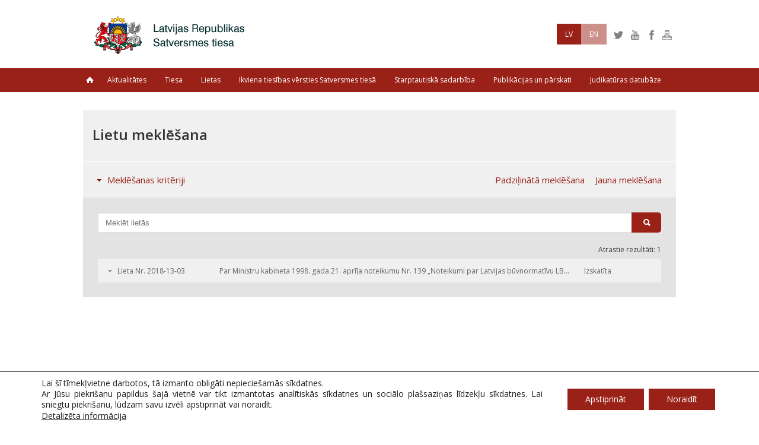

--- FILE ---
content_type: text/html; charset=UTF-8
request_url: https://www.satv.tiesa.gov.lv/cases/?search%5Bnumber%5D=2018-13-03&print=1
body_size: 35117
content:

<!DOCTYPE html>
<html lang="lv-LV" class="no-js">
<head>
	<meta charset="UTF-8">
	<meta name="viewport" content="width=device-width">
	<meta property="og:image:url" content="http://www.satv.tiesa.gov.lv/wp-content/uploads/1997/03/ST_foto_.png"/>
	<link rel="profile" href="http://gmpg.org/xfn/11">
	<link rel="pingback" href="https://www.satv.tiesa.gov.lv/xmlrpc.php">
	<!--[if lt IE 9]>
	<script src="https://www.satv.tiesa.gov.lv/wp-content/themes/lrst/js/html5.js"></script>
	<![endif]-->

    <title>Latvijas Republikas Satversmes tiesa  &raquo; Lietas</title>
	<script>(function(){document.documentElement.className='js'})();</script>
	<meta name='robots' content='max-image-preview:large' />
	<style>img:is([sizes="auto" i], [sizes^="auto," i]) { contain-intrinsic-size: 3000px 1500px }</style>
	<link rel="alternate" type="application/rss+xml" title="Latvijas Republikas Satversmes tiesa &raquo; Lietas plūsma" href="https://www.satv.tiesa.gov.lv/cases/feed/" />
<script type="text/javascript">
/* <![CDATA[ */
window._wpemojiSettings = {"baseUrl":"https:\/\/s.w.org\/images\/core\/emoji\/15.0.3\/72x72\/","ext":".png","svgUrl":"https:\/\/s.w.org\/images\/core\/emoji\/15.0.3\/svg\/","svgExt":".svg","source":{"concatemoji":"https:\/\/www.satv.tiesa.gov.lv\/wp-includes\/js\/wp-emoji-release.min.js?ver=d89d34145b65f82076d3dbbe5a4249ed"}};
/*! This file is auto-generated */
!function(i,n){var o,s,e;function c(e){try{var t={supportTests:e,timestamp:(new Date).valueOf()};sessionStorage.setItem(o,JSON.stringify(t))}catch(e){}}function p(e,t,n){e.clearRect(0,0,e.canvas.width,e.canvas.height),e.fillText(t,0,0);var t=new Uint32Array(e.getImageData(0,0,e.canvas.width,e.canvas.height).data),r=(e.clearRect(0,0,e.canvas.width,e.canvas.height),e.fillText(n,0,0),new Uint32Array(e.getImageData(0,0,e.canvas.width,e.canvas.height).data));return t.every(function(e,t){return e===r[t]})}function u(e,t,n){switch(t){case"flag":return n(e,"\ud83c\udff3\ufe0f\u200d\u26a7\ufe0f","\ud83c\udff3\ufe0f\u200b\u26a7\ufe0f")?!1:!n(e,"\ud83c\uddfa\ud83c\uddf3","\ud83c\uddfa\u200b\ud83c\uddf3")&&!n(e,"\ud83c\udff4\udb40\udc67\udb40\udc62\udb40\udc65\udb40\udc6e\udb40\udc67\udb40\udc7f","\ud83c\udff4\u200b\udb40\udc67\u200b\udb40\udc62\u200b\udb40\udc65\u200b\udb40\udc6e\u200b\udb40\udc67\u200b\udb40\udc7f");case"emoji":return!n(e,"\ud83d\udc26\u200d\u2b1b","\ud83d\udc26\u200b\u2b1b")}return!1}function f(e,t,n){var r="undefined"!=typeof WorkerGlobalScope&&self instanceof WorkerGlobalScope?new OffscreenCanvas(300,150):i.createElement("canvas"),a=r.getContext("2d",{willReadFrequently:!0}),o=(a.textBaseline="top",a.font="600 32px Arial",{});return e.forEach(function(e){o[e]=t(a,e,n)}),o}function t(e){var t=i.createElement("script");t.src=e,t.defer=!0,i.head.appendChild(t)}"undefined"!=typeof Promise&&(o="wpEmojiSettingsSupports",s=["flag","emoji"],n.supports={everything:!0,everythingExceptFlag:!0},e=new Promise(function(e){i.addEventListener("DOMContentLoaded",e,{once:!0})}),new Promise(function(t){var n=function(){try{var e=JSON.parse(sessionStorage.getItem(o));if("object"==typeof e&&"number"==typeof e.timestamp&&(new Date).valueOf()<e.timestamp+604800&&"object"==typeof e.supportTests)return e.supportTests}catch(e){}return null}();if(!n){if("undefined"!=typeof Worker&&"undefined"!=typeof OffscreenCanvas&&"undefined"!=typeof URL&&URL.createObjectURL&&"undefined"!=typeof Blob)try{var e="postMessage("+f.toString()+"("+[JSON.stringify(s),u.toString(),p.toString()].join(",")+"));",r=new Blob([e],{type:"text/javascript"}),a=new Worker(URL.createObjectURL(r),{name:"wpTestEmojiSupports"});return void(a.onmessage=function(e){c(n=e.data),a.terminate(),t(n)})}catch(e){}c(n=f(s,u,p))}t(n)}).then(function(e){for(var t in e)n.supports[t]=e[t],n.supports.everything=n.supports.everything&&n.supports[t],"flag"!==t&&(n.supports.everythingExceptFlag=n.supports.everythingExceptFlag&&n.supports[t]);n.supports.everythingExceptFlag=n.supports.everythingExceptFlag&&!n.supports.flag,n.DOMReady=!1,n.readyCallback=function(){n.DOMReady=!0}}).then(function(){return e}).then(function(){var e;n.supports.everything||(n.readyCallback(),(e=n.source||{}).concatemoji?t(e.concatemoji):e.wpemoji&&e.twemoji&&(t(e.twemoji),t(e.wpemoji)))}))}((window,document),window._wpemojiSettings);
/* ]]> */
</script>
<link rel='stylesheet' id='sdm-styles-css' href='https://www.satv.tiesa.gov.lv/wp-content/plugins/simple-download-monitor/css/sdm_wp_styles.css?ver=d89d34145b65f82076d3dbbe5a4249ed' type='text/css' media='all' />
<style id='wp-emoji-styles-inline-css' type='text/css'>

	img.wp-smiley, img.emoji {
		display: inline !important;
		border: none !important;
		box-shadow: none !important;
		height: 1em !important;
		width: 1em !important;
		margin: 0 0.07em !important;
		vertical-align: -0.1em !important;
		background: none !important;
		padding: 0 !important;
	}
</style>
<link rel='stylesheet' id='wp-block-library-css' href='https://www.satv.tiesa.gov.lv/wp-includes/css/dist/block-library/style.min.css?ver=d89d34145b65f82076d3dbbe5a4249ed' type='text/css' media='all' />
<link rel='stylesheet' id='banner-list-block-css' href='https://www.satv.tiesa.gov.lv/wp-content/plugins/custom-banners/blocks/banner-list/style.css?ver=1677159093' type='text/css' media='all' />
<link rel='stylesheet' id='rotating-banner-block-css' href='https://www.satv.tiesa.gov.lv/wp-content/plugins/custom-banners/blocks/rotating-banner/style.css?ver=1677159093' type='text/css' media='all' />
<link rel='stylesheet' id='single-banner-block-css' href='https://www.satv.tiesa.gov.lv/wp-content/plugins/custom-banners/blocks/single-banner/style.css?ver=1677159093' type='text/css' media='all' />
<style id='classic-theme-styles-inline-css' type='text/css'>
/*! This file is auto-generated */
.wp-block-button__link{color:#fff;background-color:#32373c;border-radius:9999px;box-shadow:none;text-decoration:none;padding:calc(.667em + 2px) calc(1.333em + 2px);font-size:1.125em}.wp-block-file__button{background:#32373c;color:#fff;text-decoration:none}
</style>
<style id='global-styles-inline-css' type='text/css'>
:root{--wp--preset--aspect-ratio--square: 1;--wp--preset--aspect-ratio--4-3: 4/3;--wp--preset--aspect-ratio--3-4: 3/4;--wp--preset--aspect-ratio--3-2: 3/2;--wp--preset--aspect-ratio--2-3: 2/3;--wp--preset--aspect-ratio--16-9: 16/9;--wp--preset--aspect-ratio--9-16: 9/16;--wp--preset--color--black: #000000;--wp--preset--color--cyan-bluish-gray: #abb8c3;--wp--preset--color--white: #ffffff;--wp--preset--color--pale-pink: #f78da7;--wp--preset--color--vivid-red: #cf2e2e;--wp--preset--color--luminous-vivid-orange: #ff6900;--wp--preset--color--luminous-vivid-amber: #fcb900;--wp--preset--color--light-green-cyan: #7bdcb5;--wp--preset--color--vivid-green-cyan: #00d084;--wp--preset--color--pale-cyan-blue: #8ed1fc;--wp--preset--color--vivid-cyan-blue: #0693e3;--wp--preset--color--vivid-purple: #9b51e0;--wp--preset--gradient--vivid-cyan-blue-to-vivid-purple: linear-gradient(135deg,rgba(6,147,227,1) 0%,rgb(155,81,224) 100%);--wp--preset--gradient--light-green-cyan-to-vivid-green-cyan: linear-gradient(135deg,rgb(122,220,180) 0%,rgb(0,208,130) 100%);--wp--preset--gradient--luminous-vivid-amber-to-luminous-vivid-orange: linear-gradient(135deg,rgba(252,185,0,1) 0%,rgba(255,105,0,1) 100%);--wp--preset--gradient--luminous-vivid-orange-to-vivid-red: linear-gradient(135deg,rgba(255,105,0,1) 0%,rgb(207,46,46) 100%);--wp--preset--gradient--very-light-gray-to-cyan-bluish-gray: linear-gradient(135deg,rgb(238,238,238) 0%,rgb(169,184,195) 100%);--wp--preset--gradient--cool-to-warm-spectrum: linear-gradient(135deg,rgb(74,234,220) 0%,rgb(151,120,209) 20%,rgb(207,42,186) 40%,rgb(238,44,130) 60%,rgb(251,105,98) 80%,rgb(254,248,76) 100%);--wp--preset--gradient--blush-light-purple: linear-gradient(135deg,rgb(255,206,236) 0%,rgb(152,150,240) 100%);--wp--preset--gradient--blush-bordeaux: linear-gradient(135deg,rgb(254,205,165) 0%,rgb(254,45,45) 50%,rgb(107,0,62) 100%);--wp--preset--gradient--luminous-dusk: linear-gradient(135deg,rgb(255,203,112) 0%,rgb(199,81,192) 50%,rgb(65,88,208) 100%);--wp--preset--gradient--pale-ocean: linear-gradient(135deg,rgb(255,245,203) 0%,rgb(182,227,212) 50%,rgb(51,167,181) 100%);--wp--preset--gradient--electric-grass: linear-gradient(135deg,rgb(202,248,128) 0%,rgb(113,206,126) 100%);--wp--preset--gradient--midnight: linear-gradient(135deg,rgb(2,3,129) 0%,rgb(40,116,252) 100%);--wp--preset--font-size--small: 13px;--wp--preset--font-size--medium: 20px;--wp--preset--font-size--large: 36px;--wp--preset--font-size--x-large: 42px;--wp--preset--spacing--20: 0.44rem;--wp--preset--spacing--30: 0.67rem;--wp--preset--spacing--40: 1rem;--wp--preset--spacing--50: 1.5rem;--wp--preset--spacing--60: 2.25rem;--wp--preset--spacing--70: 3.38rem;--wp--preset--spacing--80: 5.06rem;--wp--preset--shadow--natural: 6px 6px 9px rgba(0, 0, 0, 0.2);--wp--preset--shadow--deep: 12px 12px 50px rgba(0, 0, 0, 0.4);--wp--preset--shadow--sharp: 6px 6px 0px rgba(0, 0, 0, 0.2);--wp--preset--shadow--outlined: 6px 6px 0px -3px rgba(255, 255, 255, 1), 6px 6px rgba(0, 0, 0, 1);--wp--preset--shadow--crisp: 6px 6px 0px rgba(0, 0, 0, 1);}:where(.is-layout-flex){gap: 0.5em;}:where(.is-layout-grid){gap: 0.5em;}body .is-layout-flex{display: flex;}.is-layout-flex{flex-wrap: wrap;align-items: center;}.is-layout-flex > :is(*, div){margin: 0;}body .is-layout-grid{display: grid;}.is-layout-grid > :is(*, div){margin: 0;}:where(.wp-block-columns.is-layout-flex){gap: 2em;}:where(.wp-block-columns.is-layout-grid){gap: 2em;}:where(.wp-block-post-template.is-layout-flex){gap: 1.25em;}:where(.wp-block-post-template.is-layout-grid){gap: 1.25em;}.has-black-color{color: var(--wp--preset--color--black) !important;}.has-cyan-bluish-gray-color{color: var(--wp--preset--color--cyan-bluish-gray) !important;}.has-white-color{color: var(--wp--preset--color--white) !important;}.has-pale-pink-color{color: var(--wp--preset--color--pale-pink) !important;}.has-vivid-red-color{color: var(--wp--preset--color--vivid-red) !important;}.has-luminous-vivid-orange-color{color: var(--wp--preset--color--luminous-vivid-orange) !important;}.has-luminous-vivid-amber-color{color: var(--wp--preset--color--luminous-vivid-amber) !important;}.has-light-green-cyan-color{color: var(--wp--preset--color--light-green-cyan) !important;}.has-vivid-green-cyan-color{color: var(--wp--preset--color--vivid-green-cyan) !important;}.has-pale-cyan-blue-color{color: var(--wp--preset--color--pale-cyan-blue) !important;}.has-vivid-cyan-blue-color{color: var(--wp--preset--color--vivid-cyan-blue) !important;}.has-vivid-purple-color{color: var(--wp--preset--color--vivid-purple) !important;}.has-black-background-color{background-color: var(--wp--preset--color--black) !important;}.has-cyan-bluish-gray-background-color{background-color: var(--wp--preset--color--cyan-bluish-gray) !important;}.has-white-background-color{background-color: var(--wp--preset--color--white) !important;}.has-pale-pink-background-color{background-color: var(--wp--preset--color--pale-pink) !important;}.has-vivid-red-background-color{background-color: var(--wp--preset--color--vivid-red) !important;}.has-luminous-vivid-orange-background-color{background-color: var(--wp--preset--color--luminous-vivid-orange) !important;}.has-luminous-vivid-amber-background-color{background-color: var(--wp--preset--color--luminous-vivid-amber) !important;}.has-light-green-cyan-background-color{background-color: var(--wp--preset--color--light-green-cyan) !important;}.has-vivid-green-cyan-background-color{background-color: var(--wp--preset--color--vivid-green-cyan) !important;}.has-pale-cyan-blue-background-color{background-color: var(--wp--preset--color--pale-cyan-blue) !important;}.has-vivid-cyan-blue-background-color{background-color: var(--wp--preset--color--vivid-cyan-blue) !important;}.has-vivid-purple-background-color{background-color: var(--wp--preset--color--vivid-purple) !important;}.has-black-border-color{border-color: var(--wp--preset--color--black) !important;}.has-cyan-bluish-gray-border-color{border-color: var(--wp--preset--color--cyan-bluish-gray) !important;}.has-white-border-color{border-color: var(--wp--preset--color--white) !important;}.has-pale-pink-border-color{border-color: var(--wp--preset--color--pale-pink) !important;}.has-vivid-red-border-color{border-color: var(--wp--preset--color--vivid-red) !important;}.has-luminous-vivid-orange-border-color{border-color: var(--wp--preset--color--luminous-vivid-orange) !important;}.has-luminous-vivid-amber-border-color{border-color: var(--wp--preset--color--luminous-vivid-amber) !important;}.has-light-green-cyan-border-color{border-color: var(--wp--preset--color--light-green-cyan) !important;}.has-vivid-green-cyan-border-color{border-color: var(--wp--preset--color--vivid-green-cyan) !important;}.has-pale-cyan-blue-border-color{border-color: var(--wp--preset--color--pale-cyan-blue) !important;}.has-vivid-cyan-blue-border-color{border-color: var(--wp--preset--color--vivid-cyan-blue) !important;}.has-vivid-purple-border-color{border-color: var(--wp--preset--color--vivid-purple) !important;}.has-vivid-cyan-blue-to-vivid-purple-gradient-background{background: var(--wp--preset--gradient--vivid-cyan-blue-to-vivid-purple) !important;}.has-light-green-cyan-to-vivid-green-cyan-gradient-background{background: var(--wp--preset--gradient--light-green-cyan-to-vivid-green-cyan) !important;}.has-luminous-vivid-amber-to-luminous-vivid-orange-gradient-background{background: var(--wp--preset--gradient--luminous-vivid-amber-to-luminous-vivid-orange) !important;}.has-luminous-vivid-orange-to-vivid-red-gradient-background{background: var(--wp--preset--gradient--luminous-vivid-orange-to-vivid-red) !important;}.has-very-light-gray-to-cyan-bluish-gray-gradient-background{background: var(--wp--preset--gradient--very-light-gray-to-cyan-bluish-gray) !important;}.has-cool-to-warm-spectrum-gradient-background{background: var(--wp--preset--gradient--cool-to-warm-spectrum) !important;}.has-blush-light-purple-gradient-background{background: var(--wp--preset--gradient--blush-light-purple) !important;}.has-blush-bordeaux-gradient-background{background: var(--wp--preset--gradient--blush-bordeaux) !important;}.has-luminous-dusk-gradient-background{background: var(--wp--preset--gradient--luminous-dusk) !important;}.has-pale-ocean-gradient-background{background: var(--wp--preset--gradient--pale-ocean) !important;}.has-electric-grass-gradient-background{background: var(--wp--preset--gradient--electric-grass) !important;}.has-midnight-gradient-background{background: var(--wp--preset--gradient--midnight) !important;}.has-small-font-size{font-size: var(--wp--preset--font-size--small) !important;}.has-medium-font-size{font-size: var(--wp--preset--font-size--medium) !important;}.has-large-font-size{font-size: var(--wp--preset--font-size--large) !important;}.has-x-large-font-size{font-size: var(--wp--preset--font-size--x-large) !important;}
:where(.wp-block-post-template.is-layout-flex){gap: 1.25em;}:where(.wp-block-post-template.is-layout-grid){gap: 1.25em;}
:where(.wp-block-columns.is-layout-flex){gap: 2em;}:where(.wp-block-columns.is-layout-grid){gap: 2em;}
:root :where(.wp-block-pullquote){font-size: 1.5em;line-height: 1.6;}
</style>
<link rel='stylesheet' id='wp-banners-css-css' href='https://www.satv.tiesa.gov.lv/wp-content/plugins/custom-banners/assets/css/wp-banners.css?ver=d89d34145b65f82076d3dbbe5a4249ed' type='text/css' media='all' />
<link rel='stylesheet' id='press-release.css-css' href='https://www.satv.tiesa.gov.lv/wp-content/plugins/press-release-modal/assets/press-release.css?ver=d89d34145b65f82076d3dbbe5a4249ed' type='text/css' media='all' />
<link rel='stylesheet' id='style-css' href='https://www.satv.tiesa.gov.lv/wp-content/themes/lrst/style.css?ver=d89d34145b65f82076d3dbbe5a4249ed' type='text/css' media='all' />
<link rel='stylesheet' id='heateor_sss_frontend_css-css' href='https://www.satv.tiesa.gov.lv/wp-content/plugins/sassy-social-share/public/css/sassy-social-share-public.css?ver=3.3.79' type='text/css' media='all' />
<style id='heateor_sss_frontend_css-inline-css' type='text/css'>
.heateor_sss_button_instagram span.heateor_sss_svg,a.heateor_sss_instagram span.heateor_sss_svg{background:radial-gradient(circle at 30% 107%,#fdf497 0,#fdf497 5%,#fd5949 45%,#d6249f 60%,#285aeb 90%)}.heateor_sss_horizontal_sharing .heateor_sss_svg,.heateor_sss_standard_follow_icons_container .heateor_sss_svg{color:#fff;border-width:0px;border-style:solid;border-color:transparent}.heateor_sss_horizontal_sharing .heateorSssTCBackground{color:#666}.heateor_sss_horizontal_sharing span.heateor_sss_svg:hover,.heateor_sss_standard_follow_icons_container span.heateor_sss_svg:hover{border-color:transparent;}.heateor_sss_vertical_sharing span.heateor_sss_svg,.heateor_sss_floating_follow_icons_container span.heateor_sss_svg{color:#fff;border-width:0px;border-style:solid;border-color:transparent;}.heateor_sss_vertical_sharing .heateorSssTCBackground{color:#666;}.heateor_sss_vertical_sharing span.heateor_sss_svg:hover,.heateor_sss_floating_follow_icons_container span.heateor_sss_svg:hover{border-color:transparent;}@media screen and (max-width:783px) {.heateor_sss_vertical_sharing{display:none!important}}.heateor_sss_sharing_container {
    padding-top: 4px;
}
</style>
<link rel='stylesheet' id='moove_gdpr_frontend-css' href='https://www.satv.tiesa.gov.lv/wp-content/plugins/gdpr-cookie-compliance/dist/styles/gdpr-main-nf.css?ver=5.0.9' type='text/css' media='all' />
<style id='moove_gdpr_frontend-inline-css' type='text/css'>
				#moove_gdpr_cookie_modal .moove-gdpr-modal-content .moove-gdpr-tab-main h3.tab-title, 
				#moove_gdpr_cookie_modal .moove-gdpr-modal-content .moove-gdpr-tab-main span.tab-title,
				#moove_gdpr_cookie_modal .moove-gdpr-modal-content .moove-gdpr-modal-left-content #moove-gdpr-menu li a, 
				#moove_gdpr_cookie_modal .moove-gdpr-modal-content .moove-gdpr-modal-left-content #moove-gdpr-menu li button,
				#moove_gdpr_cookie_modal .moove-gdpr-modal-content .moove-gdpr-modal-left-content .moove-gdpr-branding-cnt a,
				#moove_gdpr_cookie_modal .moove-gdpr-modal-content .moove-gdpr-modal-footer-content .moove-gdpr-button-holder a.mgbutton, 
				#moove_gdpr_cookie_modal .moove-gdpr-modal-content .moove-gdpr-modal-footer-content .moove-gdpr-button-holder button.mgbutton,
				#moove_gdpr_cookie_modal .cookie-switch .cookie-slider:after, 
				#moove_gdpr_cookie_modal .cookie-switch .slider:after, 
				#moove_gdpr_cookie_modal .switch .cookie-slider:after, 
				#moove_gdpr_cookie_modal .switch .slider:after,
				#moove_gdpr_cookie_info_bar .moove-gdpr-info-bar-container .moove-gdpr-info-bar-content p, 
				#moove_gdpr_cookie_info_bar .moove-gdpr-info-bar-container .moove-gdpr-info-bar-content p a,
				#moove_gdpr_cookie_info_bar .moove-gdpr-info-bar-container .moove-gdpr-info-bar-content a.mgbutton, 
				#moove_gdpr_cookie_info_bar .moove-gdpr-info-bar-container .moove-gdpr-info-bar-content button.mgbutton,
				#moove_gdpr_cookie_modal .moove-gdpr-modal-content .moove-gdpr-tab-main .moove-gdpr-tab-main-content h1, 
				#moove_gdpr_cookie_modal .moove-gdpr-modal-content .moove-gdpr-tab-main .moove-gdpr-tab-main-content h2, 
				#moove_gdpr_cookie_modal .moove-gdpr-modal-content .moove-gdpr-tab-main .moove-gdpr-tab-main-content h3, 
				#moove_gdpr_cookie_modal .moove-gdpr-modal-content .moove-gdpr-tab-main .moove-gdpr-tab-main-content h4, 
				#moove_gdpr_cookie_modal .moove-gdpr-modal-content .moove-gdpr-tab-main .moove-gdpr-tab-main-content h5, 
				#moove_gdpr_cookie_modal .moove-gdpr-modal-content .moove-gdpr-tab-main .moove-gdpr-tab-main-content h6,
				#moove_gdpr_cookie_modal .moove-gdpr-modal-content.moove_gdpr_modal_theme_v2 .moove-gdpr-modal-title .tab-title,
				#moove_gdpr_cookie_modal .moove-gdpr-modal-content.moove_gdpr_modal_theme_v2 .moove-gdpr-tab-main h3.tab-title, 
				#moove_gdpr_cookie_modal .moove-gdpr-modal-content.moove_gdpr_modal_theme_v2 .moove-gdpr-tab-main span.tab-title,
				#moove_gdpr_cookie_modal .moove-gdpr-modal-content.moove_gdpr_modal_theme_v2 .moove-gdpr-branding-cnt a {
					font-weight: inherit				}
			#moove_gdpr_cookie_modal,#moove_gdpr_cookie_info_bar,.gdpr_cookie_settings_shortcode_content{font-family:inherit}#moove_gdpr_save_popup_settings_button{background-color:#373737;color:#fff}#moove_gdpr_save_popup_settings_button:hover{background-color:#000}#moove_gdpr_cookie_info_bar .moove-gdpr-info-bar-container .moove-gdpr-info-bar-content a.mgbutton,#moove_gdpr_cookie_info_bar .moove-gdpr-info-bar-container .moove-gdpr-info-bar-content button.mgbutton{background-color:#9a2117}#moove_gdpr_cookie_modal .moove-gdpr-modal-content .moove-gdpr-modal-footer-content .moove-gdpr-button-holder a.mgbutton,#moove_gdpr_cookie_modal .moove-gdpr-modal-content .moove-gdpr-modal-footer-content .moove-gdpr-button-holder button.mgbutton,.gdpr_cookie_settings_shortcode_content .gdpr-shr-button.button-green{background-color:#9a2117;border-color:#9a2117}#moove_gdpr_cookie_modal .moove-gdpr-modal-content .moove-gdpr-modal-footer-content .moove-gdpr-button-holder a.mgbutton:hover,#moove_gdpr_cookie_modal .moove-gdpr-modal-content .moove-gdpr-modal-footer-content .moove-gdpr-button-holder button.mgbutton:hover,.gdpr_cookie_settings_shortcode_content .gdpr-shr-button.button-green:hover{background-color:#fff;color:#9a2117}#moove_gdpr_cookie_modal .moove-gdpr-modal-content .moove-gdpr-modal-close i,#moove_gdpr_cookie_modal .moove-gdpr-modal-content .moove-gdpr-modal-close span.gdpr-icon{background-color:#9a2117;border:1px solid #9a2117}#moove_gdpr_cookie_info_bar span.moove-gdpr-infobar-allow-all.focus-g,#moove_gdpr_cookie_info_bar span.moove-gdpr-infobar-allow-all:focus,#moove_gdpr_cookie_info_bar button.moove-gdpr-infobar-allow-all.focus-g,#moove_gdpr_cookie_info_bar button.moove-gdpr-infobar-allow-all:focus,#moove_gdpr_cookie_info_bar span.moove-gdpr-infobar-reject-btn.focus-g,#moove_gdpr_cookie_info_bar span.moove-gdpr-infobar-reject-btn:focus,#moove_gdpr_cookie_info_bar button.moove-gdpr-infobar-reject-btn.focus-g,#moove_gdpr_cookie_info_bar button.moove-gdpr-infobar-reject-btn:focus,#moove_gdpr_cookie_info_bar span.change-settings-button.focus-g,#moove_gdpr_cookie_info_bar span.change-settings-button:focus,#moove_gdpr_cookie_info_bar button.change-settings-button.focus-g,#moove_gdpr_cookie_info_bar button.change-settings-button:focus{-webkit-box-shadow:0 0 1px 3px #9a2117;-moz-box-shadow:0 0 1px 3px #9a2117;box-shadow:0 0 1px 3px #9a2117}#moove_gdpr_cookie_modal .moove-gdpr-modal-content .moove-gdpr-modal-close i:hover,#moove_gdpr_cookie_modal .moove-gdpr-modal-content .moove-gdpr-modal-close span.gdpr-icon:hover,#moove_gdpr_cookie_info_bar span[data-href]>u.change-settings-button{color:#9a2117}#moove_gdpr_cookie_modal .moove-gdpr-modal-content .moove-gdpr-modal-left-content #moove-gdpr-menu li.menu-item-selected a span.gdpr-icon,#moove_gdpr_cookie_modal .moove-gdpr-modal-content .moove-gdpr-modal-left-content #moove-gdpr-menu li.menu-item-selected button span.gdpr-icon{color:inherit}#moove_gdpr_cookie_modal .moove-gdpr-modal-content .moove-gdpr-modal-left-content #moove-gdpr-menu li a span.gdpr-icon,#moove_gdpr_cookie_modal .moove-gdpr-modal-content .moove-gdpr-modal-left-content #moove-gdpr-menu li button span.gdpr-icon{color:inherit}#moove_gdpr_cookie_modal .gdpr-acc-link{line-height:0;font-size:0;color:transparent;position:absolute}#moove_gdpr_cookie_modal .moove-gdpr-modal-content .moove-gdpr-modal-close:hover i,#moove_gdpr_cookie_modal .moove-gdpr-modal-content .moove-gdpr-modal-left-content #moove-gdpr-menu li a,#moove_gdpr_cookie_modal .moove-gdpr-modal-content .moove-gdpr-modal-left-content #moove-gdpr-menu li button,#moove_gdpr_cookie_modal .moove-gdpr-modal-content .moove-gdpr-modal-left-content #moove-gdpr-menu li button i,#moove_gdpr_cookie_modal .moove-gdpr-modal-content .moove-gdpr-modal-left-content #moove-gdpr-menu li a i,#moove_gdpr_cookie_modal .moove-gdpr-modal-content .moove-gdpr-tab-main .moove-gdpr-tab-main-content a:hover,#moove_gdpr_cookie_info_bar.moove-gdpr-dark-scheme .moove-gdpr-info-bar-container .moove-gdpr-info-bar-content a.mgbutton:hover,#moove_gdpr_cookie_info_bar.moove-gdpr-dark-scheme .moove-gdpr-info-bar-container .moove-gdpr-info-bar-content button.mgbutton:hover,#moove_gdpr_cookie_info_bar.moove-gdpr-dark-scheme .moove-gdpr-info-bar-container .moove-gdpr-info-bar-content a:hover,#moove_gdpr_cookie_info_bar.moove-gdpr-dark-scheme .moove-gdpr-info-bar-container .moove-gdpr-info-bar-content button:hover,#moove_gdpr_cookie_info_bar.moove-gdpr-dark-scheme .moove-gdpr-info-bar-container .moove-gdpr-info-bar-content span.change-settings-button:hover,#moove_gdpr_cookie_info_bar.moove-gdpr-dark-scheme .moove-gdpr-info-bar-container .moove-gdpr-info-bar-content button.change-settings-button:hover,#moove_gdpr_cookie_info_bar.moove-gdpr-dark-scheme .moove-gdpr-info-bar-container .moove-gdpr-info-bar-content u.change-settings-button:hover,#moove_gdpr_cookie_info_bar span[data-href]>u.change-settings-button,#moove_gdpr_cookie_info_bar.moove-gdpr-dark-scheme .moove-gdpr-info-bar-container .moove-gdpr-info-bar-content a.mgbutton.focus-g,#moove_gdpr_cookie_info_bar.moove-gdpr-dark-scheme .moove-gdpr-info-bar-container .moove-gdpr-info-bar-content button.mgbutton.focus-g,#moove_gdpr_cookie_info_bar.moove-gdpr-dark-scheme .moove-gdpr-info-bar-container .moove-gdpr-info-bar-content a.focus-g,#moove_gdpr_cookie_info_bar.moove-gdpr-dark-scheme .moove-gdpr-info-bar-container .moove-gdpr-info-bar-content button.focus-g,#moove_gdpr_cookie_info_bar.moove-gdpr-dark-scheme .moove-gdpr-info-bar-container .moove-gdpr-info-bar-content a.mgbutton:focus,#moove_gdpr_cookie_info_bar.moove-gdpr-dark-scheme .moove-gdpr-info-bar-container .moove-gdpr-info-bar-content button.mgbutton:focus,#moove_gdpr_cookie_info_bar.moove-gdpr-dark-scheme .moove-gdpr-info-bar-container .moove-gdpr-info-bar-content a:focus,#moove_gdpr_cookie_info_bar.moove-gdpr-dark-scheme .moove-gdpr-info-bar-container .moove-gdpr-info-bar-content button:focus,#moove_gdpr_cookie_info_bar.moove-gdpr-dark-scheme .moove-gdpr-info-bar-container .moove-gdpr-info-bar-content span.change-settings-button.focus-g,span.change-settings-button:focus,button.change-settings-button.focus-g,button.change-settings-button:focus,#moove_gdpr_cookie_info_bar.moove-gdpr-dark-scheme .moove-gdpr-info-bar-container .moove-gdpr-info-bar-content u.change-settings-button.focus-g,#moove_gdpr_cookie_info_bar.moove-gdpr-dark-scheme .moove-gdpr-info-bar-container .moove-gdpr-info-bar-content u.change-settings-button:focus{color:#9a2117}#moove_gdpr_cookie_modal .moove-gdpr-branding.focus-g span,#moove_gdpr_cookie_modal .moove-gdpr-modal-content .moove-gdpr-tab-main a.focus-g,#moove_gdpr_cookie_modal .moove-gdpr-modal-content .moove-gdpr-tab-main .gdpr-cd-details-toggle.focus-g{color:#9a2117}#moove_gdpr_cookie_modal.gdpr_lightbox-hide{display:none}#moove_gdpr_cookie_info_bar.gdpr-full-screen-infobar .moove-gdpr-info-bar-container .moove-gdpr-info-bar-content .moove-gdpr-cookie-notice p a{color:#9a2117!important}#moove_gdpr_cookie_info_bar .moove-gdpr-info-bar-container .moove-gdpr-info-bar-content a.mgbutton,#moove_gdpr_cookie_info_bar .moove-gdpr-info-bar-container .moove-gdpr-info-bar-content button.mgbutton,#moove_gdpr_cookie_modal .moove-gdpr-modal-content .moove-gdpr-modal-footer-content .moove-gdpr-button-holder a.mgbutton,#moove_gdpr_cookie_modal .moove-gdpr-modal-content .moove-gdpr-modal-footer-content .moove-gdpr-button-holder button.mgbutton,.gdpr-shr-button,#moove_gdpr_cookie_info_bar .moove-gdpr-infobar-close-btn{border-radius:0}
</style>
<link rel='stylesheet' id='gdpr_cc_addon_frontend-css' href='https://www.satv.tiesa.gov.lv/wp-content/plugins/gdpr-cookie-compliance-addon/assets/css/gdpr_cc_addon.css?ver=3.5.8' type='text/css' media='all' />
<script type="text/javascript" src="https://www.satv.tiesa.gov.lv/wp-includes/js/jquery/jquery.min.js?ver=3.7.1" id="jquery-core-js"></script>
<script type="text/javascript" src="https://www.satv.tiesa.gov.lv/wp-includes/js/jquery/jquery-migrate.min.js?ver=3.4.1" id="jquery-migrate-js"></script>
<script type="text/javascript" src="https://www.satv.tiesa.gov.lv/wp-content/plugins/press-release-modal/assets/press-release.js?ver=d89d34145b65f82076d3dbbe5a4249ed" id="press-release.js-js"></script>
<script type="text/javascript" id="sdm-scripts-js-extra">
/* <![CDATA[ */
var sdm_ajax_script = {"ajaxurl":"https:\/\/www.satv.tiesa.gov.lv\/wp-admin\/admin-ajax.php"};
/* ]]> */
</script>
<script type="text/javascript" src="https://www.satv.tiesa.gov.lv/wp-content/plugins/simple-download-monitor/js/sdm_wp_scripts.js?ver=d89d34145b65f82076d3dbbe5a4249ed" id="sdm-scripts-js"></script>
<script type="text/javascript" id="lrst_cases-js-extra">
/* <![CDATA[ */
var lrst_case = {"ajaxurl":"https:\/\/www.satv.tiesa.gov.lv\/wp-admin\/admin-ajax.php","lang":"LV"};
/* ]]> */
</script>
<script type="text/javascript" src="https://www.satv.tiesa.gov.lv/wp-content/themes/lrst/classificators.js?ver=d89d34145b65f82076d3dbbe5a4249ed" id="lrst_cases-js"></script>
<script type="text/javascript" src="https://www.satv.tiesa.gov.lv/wp-content/themes/lrst/js/keyboard-navigation.js?ver=d89d34145b65f82076d3dbbe5a4249ed" id="lrst_menu_nav-js"></script>
<link rel="https://api.w.org/" href="https://www.satv.tiesa.gov.lv/wp-json/" /><link rel="EditURI" type="application/rsd+xml" title="RSD" href="https://www.satv.tiesa.gov.lv/xmlrpc.php?rsd" />

<!-- Stream WordPress user activity plugin v4.1.1 -->
<style type="text/css" media="screen">.bannerPanel {
    background-color: white;
}</style>
    	<link rel="stylesheet" media="(max-width: 1023px)" href="https://www.satv.tiesa.gov.lv/wp-content/themes/lrst/tablet_and_mobile.css" />
	<link rel="stylesheet" media="(min-width: 768px) and (max-width: 1023px)" href="https://www.satv.tiesa.gov.lv/wp-content/themes/lrst/tablet.css" />
	<link rel="stylesheet" media="(max-width: 767px)" href="https://www.satv.tiesa.gov.lv/wp-content/themes/lrst/mobile.css?v2" />
	<link rel="stylesheet" media="(min-width: 1024px)" href="https://www.satv.tiesa.gov.lv/wp-content/themes/lrst/desktop5.css?v1" />

        <link rel="stylesheet" media="print" href="https://www.satv.tiesa.gov.lv/wp-content/themes/lrst/print.css?ver=20161206"/>
	<!-- script issue here -->
	<script type="text/javascript" src="https://code.jquery.com/jquery-3.5.1.min.js"></script>

	<script type="text/javascript" src="https://www.satv.tiesa.gov.lv/wp-content/themes/lrst/master.js"></script>
                <script type="text/javascript" src="https://www.satv.tiesa.gov.lv/wp-content/themes/lrst/date.js"></script>
   
</head>
<style>
#site-language{
	width:unset !important;
	list-style: none;
	text-align: left;
	background: unset;
}
#site-language li {
	display: inline-block !important;
	border-color: white;
    border-style: solid;
    border-width: 0px;
	position: unset !important;
}
#site-language li a{
	display: inline !important;
}
#sitemap {
	background: white;
}
.lang {
	background: #9a2117 !important;
	opacity: .5;
}
.activ{
	opacity: unset;
}
#youtube-menu a,
#sitemap a,
#twitter-menu a{
	line-height: 0px;
	padding: 0px;
}
#youtube-menu img,
#sitemap img,
#twitter-menu img{
	vertical-align: middle;
}
</style>
<body class="archive post-type-archive post-type-archive-case">
	<div id="site-container">
		<div id=" " class="site-content">
			<header id="site-header">
				<div class="grid">
					<a href="https://www.satv.tiesa.gov.lv" title="Latvijas Republikas Satversmes tiesa" id="site-logo">Latvijas Republikas Satversmes tiesa</a>
					<ul id="site-menu">
						<li id="site-menu-toggle"><a href="#"><i class="icn-toggle"></i></a></li>
						<li>
							<ul id="site-language">
								<li  class="lang activ "><a href="http://www.satv.tiesa.gov.lv/">LV</a></li><li  class="lang "><a href="http://www.satv.tiesa.gov.lv/en/">EN</a></li>
								<!-- Twitter implimentation -->
								<li id="sitemap">
																					<li id="twitter-menu" class="menu-item">
								  				<a href="https://twitter.com/Satv_tiesa" target="_blank">
								  				<img src="/other/twitter-48.png" width="16px" height="16px" border="0" style="padding-left: 9px" /></a></li>
																			</li>
								<!-- End of Twitter implimentation -->
								<!-- Youtube implimentation -->
								<li id="sitemap">
																					<li id="youtube-menu" class="menu-item">
								  				<a href="https://www.youtube.com/channel/UCn0heEQmIpfUI5vIyK2eGAg " target="_blank">
								  				<img src="/other/youtube-48.png" width="16px" height="16px" border="0" style="padding-left: 9px" /></a></li>
																			</li>
								<!-- End of Youtube implimentation -->
                                <!-- Facebook implimentation -->
                                <li id="sitemap">
                                                                        <li id="twitter-menu" class="menu-item">
                                        <a href="https://www.facebook.com/Satversmestiesa" target="_blank">
                                            <img src="/other/facebook-64.png" width="16px" height="16px" border="0" style="padding-left: 9px" /></a></li>
                                                                    </li>
                                <!-- End of Facebook implimentation -->
								<!-- Sitemap implimentation -->
								<li id="sitemap">
																					<a href="/site-map/"><img src="/other/sitemap-2-48.png" width="16px" height="16px" border="0" style="padding: 7px" /></a>
																			</li>
								<!-- End of Sitemap implimentation -->
							</ul>

							<nav class="menu-primary-container"><ul id="site-navigation" class="nav-menu" tabindex="1">
								    <li id="site-home">
								        <a href="https://www.satv.tiesa.gov.lv"
								            style="height: 40px; display: flex; justify-content: center; align-items: center">
								                <i class="icn-home" style="margin: 0"></i>
								        </a>
                                    </li>
								  <li id="menu-item-991660" class="menu-item menu-item-type-custom menu-item-object-custom menu-item-has-children menu-item-991660"><a href="#"><span>Aktualitātes</span></a>
<ul class="sub-menu">
	<li id="menu-item-991686" class="menu-item menu-item-type-custom menu-item-object-custom menu-item-991686"><a href="/press-release"><span>Jaunumi</span></a></li>
	<li id="menu-item-991687" class="menu-item menu-item-type-custom menu-item-object-custom menu-item-991687"><a href="/press-release/satversmes-tiesas-raidieraksts-tversme/"><span>Raidieraksts Tversme</span></a></li>
	<li id="menu-item-991688" class="menu-item menu-item-type-custom menu-item-object-custom menu-item-991688"><a href="/konkurss-2025/"><span>Skolēnu konkurss</span></a></li>
	<li id="menu-item-991689" class="menu-item menu-item-type-custom menu-item-object-custom menu-item-991689"><a href="https://www.satv.tiesa.gov.lv/press-release/satversmes-tiesas-un-latvijas-nacionalas-bibliotekas-vienpadsmitas-sarunas-par-latviju-ka-saskelt-tumsu-starp-tautu-un-tas-prieksstavjiem/"><span>Sarunas par Latviju</span></a></li>
	<li id="menu-item-991672" class="menu-item menu-item-type-post_type menu-item-object-page menu-item-has-children menu-item-991672"><a href="https://www.satv.tiesa.gov.lv/galerija/gl-2022/"><span>Galerijas</span></a>
	<ul class="sub-menu">
		<li id="menu-item-991684" class="menu-item menu-item-type-custom menu-item-object-custom menu-item-991684"><a href="https://www.flickr.com/photos/197583123@N06/albums"><span>Flickr</span></a></li>
		<li id="menu-item-991685" class="menu-item menu-item-type-custom menu-item-object-custom menu-item-991685"><a href="/galerija/gl-2022/"><span>Galeriju arhīvs</span></a></li>
	</ul>
</li>
</ul>
</li>
<li id="menu-item-991676" class="menu-item menu-item-type-custom menu-item-object-custom menu-item-has-children menu-item-991676"><a href="/informacija-par-satversmes-tiesu"><span>Tiesa</span></a>
<ul class="sub-menu">
	<li id="menu-item-991677" class="menu-item menu-item-type-custom menu-item-object-custom menu-item-has-children menu-item-991677"><a href="#"><span>Struktūra</span></a>
	<ul class="sub-menu">
		<li id="menu-item-991652" class="menu-item menu-item-type-post_type menu-item-object-page menu-item-991652"><a href="https://www.satv.tiesa.gov.lv/tiesas-sastavs/"><span>Tiesas sastāvs un kolēģijas</span></a></li>
		<li id="menu-item-991653" class="menu-item menu-item-type-post_type menu-item-object-page menu-item-991653"><a href="https://www.satv.tiesa.gov.lv/satversmes-tiesa/struktura/iestades-struktura/"><span>Iestādes struktūra</span></a></li>
	</ul>
</li>
	<li id="menu-item-991678" class="menu-item menu-item-type-post_type menu-item-object-page menu-item-991678"><a href="https://www.satv.tiesa.gov.lv/normativie-akti/"><span>Normatīvie akti</span></a></li>
	<li id="menu-item-991679" class="menu-item menu-item-type-custom menu-item-object-custom menu-item-has-children menu-item-991679"><a href="#"><span>Vēsture</span></a>
	<ul class="sub-menu">
		<li id="menu-item-991657" class="menu-item menu-item-type-post_type menu-item-object-page menu-item-991657"><a href="https://www.satv.tiesa.gov.lv/satversmes-tiesa/vesture-un-parskati/tiesas-vesture/"><span>Tiesas vēsture</span></a></li>
		<li id="menu-item-991658" class="menu-item menu-item-type-post_type menu-item-object-page menu-item-991658"><a href="https://www.satv.tiesa.gov.lv/satversmes-tiesa/vesture-un-parskati/ekas-vesture/"><span>Ēkas vēsture</span></a></li>
		<li id="menu-item-991673" class="menu-item menu-item-type-post_type menu-item-object-page menu-item-991673"><a href="https://www.satv.tiesa.gov.lv/vestures-istaba/"><span>Vēstures istaba</span></a></li>
	</ul>
</li>
	<li id="menu-item-991664" class="menu-item menu-item-type-taxonomy menu-item-object-category menu-item-991664"><a href="https://www.satv.tiesa.gov.lv/blog/category/vakances/"><span>Vakances</span></a></li>
	<li id="menu-item-1152202" class="menu-item menu-item-type-post_type menu-item-object-page menu-item-1152202"><a href="https://www.satv.tiesa.gov.lv/satversmes-tiesa/kontakti/"><span>Kontakti</span></a></li>
</ul>
</li>
<li id="menu-item-4012" class="menu-item menu-item-type-custom menu-item-object-custom menu-item-has-children menu-item-4012"><a href="/cases/"><span>Lietas</span></a>
<ul class="sub-menu">
	<li id="menu-item-2602" class="menu-item menu-item-type-custom menu-item-object-custom menu-item-2602"><a href="/cases/"><span>Ierosinātās un izskatītās lietas</span></a></li>
	<li id="menu-item-164" class="menu-item menu-item-type-custom menu-item-object-custom menu-item-164"><a href="/decisions/"><span>Kolēģiju lēmumi par atteikšanos ierosināt lietu</span></a></li>
</ul>
</li>
<li id="menu-item-991683" class="menu-item menu-item-type-custom menu-item-object-custom menu-item-has-children menu-item-991683"><a href="/satversmes-tiesa/kompetence-un-procesi/tiesibas-iesniegt-pieteikumu/"><span>Ikviena tiesības vērsties Satversmes tiesā</span></a>
<ul class="sub-menu">
	<li id="menu-item-991655" class="menu-item menu-item-type-post_type menu-item-object-page menu-item-991655"><a href="https://www.satv.tiesa.gov.lv/satversmes-tiesa/kompetence-un-procesi/tiesibas-iesniegt-pieteikumu/"><span>Tiesības iesniegt pieteikumu</span></a></li>
	<li id="menu-item-991656" class="menu-item menu-item-type-post_type menu-item-object-page menu-item-991656"><a href="https://www.satv.tiesa.gov.lv/satversmes-tiesa/kompetence-un-procesi/st-process/"><span>Satversmes tiesas process</span></a></li>
	<li id="menu-item-991680" class="menu-item menu-item-type-post_type menu-item-object-page menu-item-991680"><a href="https://www.satv.tiesa.gov.lv/valsts-nodrosinata-juridiska-palidziba/"><span>Valsts nodrošinātā juridiskā palīdzība</span></a></li>
	<li id="menu-item-991670" class="menu-item menu-item-type-post_type menu-item-object-page menu-item-991670"><a href="https://www.satv.tiesa.gov.lv/ieteikumi-konstitucionalas-sudzibas-sagatavosanai/"><span>Ieteikumi konstitucionālās sūdzības sagatavošanai</span></a></li>
</ul>
</li>
<li id="menu-item-991681" class="menu-item menu-item-type-post_type menu-item-object-page menu-item-has-children menu-item-991681"><a href="https://www.satv.tiesa.gov.lv/starptautiska-sadarbiba/visparigs-apraksts/"><span>Starptautiskā sadarbība</span></a>
<ul class="sub-menu">
	<li id="menu-item-991663" class="menu-item menu-item-type-post_type menu-item-object-page menu-item-991663"><a href="https://www.satv.tiesa.gov.lv/starptautiska-sadarbiba/darbs-starptautiskas-organizacijas/"><span>Dalība starptautiskās organizācijās</span></a></li>
	<li id="menu-item-991667" class="menu-item menu-item-type-post_type menu-item-object-page menu-item-991667"><a href="https://www.satv.tiesa.gov.lv/starptautiska-sadarbiba/5481-2/"><span>Daudzpusējā sadarbība</span></a></li>
	<li id="menu-item-991671" class="menu-item menu-item-type-post_type menu-item-object-page menu-item-991671"><a href="https://www.satv.tiesa.gov.lv/vizites-un-konferences/"><span>Satversmes tiesas konferences</span></a></li>
</ul>
</li>
<li id="menu-item-991682" class="menu-item menu-item-type-custom menu-item-object-custom menu-item-has-children menu-item-991682"><a href="#"><span>Publikācijas un pārskati</span></a>
<ul class="sub-menu">
	<li id="menu-item-991661" class="menu-item menu-item-type-custom menu-item-object-custom menu-item-991661"><a href="/runas-un-raksti/"><span>Runas</span></a></li>
	<li id="menu-item-1534295" class="menu-item menu-item-type-taxonomy menu-item-object-category menu-item-1534295"><a href="https://www.satv.tiesa.gov.lv/blog/category/parskati/menesa-parskati/"><span>Mēneša pārskati par tiesvedību</span></a></li>
	<li id="menu-item-1534296" class="menu-item menu-item-type-taxonomy menu-item-object-category menu-item-1534296"><a href="https://www.satv.tiesa.gov.lv/blog/category/parskati/gada-parskati/"><span>Gada pārskati par tiesas darbu</span></a></li>
	<li id="menu-item-991668" class="menu-item menu-item-type-post_type menu-item-object-page menu-item-991668"><a href="https://www.satv.tiesa.gov.lv/runas-raksti/gramatu-kratuve/"><span>Grāmatu krātuve</span></a></li>
	<li id="menu-item-991669" class="menu-item menu-item-type-post_type menu-item-object-page menu-item-991669"><a href="https://www.satv.tiesa.gov.lv/arhivs/"><span>Arhīvs</span></a></li>
</ul>
</li>
<li id="menu-item-991674" class="menu-item menu-item-type-post_type menu-item-object-page menu-item-has-children menu-item-991674"><a href="https://www.satv.tiesa.gov.lv/citavi-downloads-2/"><span>Judikatūras datubāze</span></a>
<ul class="sub-menu">
	<li id="menu-item-1110553" class="menu-item menu-item-type-post_type menu-item-object-page menu-item-1110553"><a href="https://www.satv.tiesa.gov.lv/eiropas-cilvektiesibu-tiesas-judikaturas-aktualitates/"><span>ECT aktualitātes</span></a></li>
</ul>
</li>
</ul></nav>
						</li>
					</ul>
				</div>
			</header>
<script>
    var classificators = {"apstridetais_akts":[{"id":"420","type":"apstridetais_akts","value":"Likums \u201ePar nekustam\u0101 \u012bpa\u0161uma \u201eKakti\u0146i\u201d, L\u0113dmanes pagast\u0101, Lielv\u0101rdes novad\u0101, da\u013cu atsavin\u0101\u0161anu sabiedr\u012bbas vajadz\u012bb\u0101m, valsts autoce\u013ca E22 posma R\u012bga (T\u012bn\u016b\u017ei) \u2013 Koknese rekonstrukcijas projekta \u012bsteno\u0161anai\u201d","children":[]}],"apstrideta_akta_veids":[{"id":"576","type":"apstrideta_akta_veids","value":"2024. gada 13. j\u016bnija \u201cGroz\u012bjumi Administrat\u012bvo teritoriju un apdz\u012bvoto vietu likum\u0101\u201d","children":[]},{"id":"34","type":"apstrideta_akta_veids","value":"MK noteikumi","children":{"apstridetais_akts":[{"id":"451","type":"apstridetais_akts","value":"Ministru kabineta 1998. gada 21. apr\u012b\u013ca noteikumi Nr. 139 \u201eNoteikumi par Latvijas b\u016bvnormat\u012bvu LBN 205-97 \u201eM\u016bra un stiegrota m\u016bra konstrukciju projekt\u0113\u0161anas normas\u201d\u201d","children":[]},{"id":"518","type":"apstridetais_akts","value":"Ministru kabineta 2006. gada 10. janv\u0101ra noteikumi Nr. 38 \u201cNoteikumi par \u012bslaic\u012bg\u0101s aiztur\u0113\u0161anas viet\u0101 ievietoto personu uztura, mazg\u0101\u0161anas un person\u012bg\u0101s higi\u0113nas l\u012bdzek\u013cu nodro\u0161in\u0101juma norm\u0101m\u201d ","children":[]},{"id":"436","type":"apstridetais_akts","value":"Ministru kabineta 2006. gada 23. maija noteikumu Nr. 412 \u201cIndustri\u0101l\u0101s dro\u0161\u012bbas sertifik\u0101ta piepras\u012b\u0161anas, izsnieg\u0161anas, uzskaites, izmanto\u0161anas, kategoriju mai\u0146as vai anul\u0113\u0161anas k\u0101rt\u012bba\u201d","children":[]},{"id":"448","type":"apstridetais_akts","value":"Ministru kabineta 2007. gada 25. septembra noteikumi Nr. 645 \u201cNoteikumi par Nacion\u0101lo strat\u0113\u0123iskas noz\u012bmes pre\u010du un pakalpojumu sarakstu\u201d","children":[]},{"id":"514","type":"apstridetais_akts","value":"Ministru kabineta 2007. gada 27. novembra noteikumi Nr. 800 \u201cIzmekl\u0113\u0161anas cietuma iek\u0161\u0113j\u0101s k\u0101rt\u012bbas noteikumi\u201d","children":[]},{"id":"464","type":"apstridetais_akts","value":"Ministru kabineta 2008. gada 16. decembra noteikumi Nr. 1048 \u201cDabasg\u0101zes pieg\u0101des un lieto\u0161anas noteikumi\u201d ","children":[]},{"id":"551","type":"apstridetais_akts","value":"Ministru kabineta 2008. gada 9. decembra noteikumi Nr. 1013 \u201eK\u0101rt\u012bba, k\u0101d\u0101 dz\u012bvok\u013ca \u012bpa\u0161nieks daudzdz\u012bvok\u013cu dz\u012bvojam\u0101 m\u0101j\u0101 nor\u0113\u0137in\u0101s par pakalpojumiem, kas saist\u012bti ar dz\u012bvok\u013ca \u012bpa\u0161uma lieto\u0161anu","children":[]},{"id":"454","type":"apstridetais_akts","value":"Ministru kabineta 2009. gada 10. marta noteikumi Nr. 221 \u201cNoteikumi par elektroener\u0123ijas ra\u017eo\u0161anu un cenu noteik\u0161anu, ra\u017eojot elektroener\u0123iju ko\u0123ener\u0101cij\u0101\u201d","children":[]},{"id":"480","type":"apstridetais_akts","value":"Ministru kabineta 2009. gada 22. decembra noteikumi Nr. 1605 \"Noteikumi par valsts soci\u0101l\u0101 nodro\u0161in\u0101juma pabalsta un apbed\u012b\u0161anas pabalsta apm\u0113ru, t\u0101 p\u0101rskat\u012b\u0161anas k\u0101rt\u012bbu un pabalstu pie\u0161\u0137ir\u0161anas un izmaksas k\u0101rt\u012bbu\u201d","children":[]},{"id":"471","type":"apstridetais_akts","value":"Ministru kabineta 2009. gada 22. decembra noteikumi Nr. 1605 \u201cNoteikumi par valsts soci\u0101l\u0101 nodro\u0161in\u0101juma pabalsta un apbed\u012b\u0161anas pabalsta apm\u0113ru, t\u0101 p\u0101rskat\u012b\u0161anas k\u0101rt\u012bbu un pabalstu pie\u0161\u0137ir\u0161anas un izmaksas k\u0101rt\u012bbu\u201d","children":[]},{"id":"494","type":"apstridetais_akts","value":"Ministru kabineta 2009. gada 27. oktobra noteikumi Nr. 1250 \"Noteikumi par valsts nodevu par \u012bpa\u0161uma ties\u012bbu un \u0137\u012blas ties\u012bbu nostiprin\u0101\u0161anu zemesgr\u0101mat\u0101\u201d ","children":[]},{"id":"455","type":"apstridetais_akts","value":"Ministru kabineta 2010. gada 16. marta noteikumi Nr. 262 \u201cNoteikumi par elektroener\u0123ijas ra\u017eo\u0161anu, izmantojot atjaunojamos energoresursus, un cenu noteik\u0161anas k\u0101rt\u012bbu\u201d","children":[]},{"id":"470","type":"apstridetais_akts","value":"Ministru kabineta 2010. gada 30. marta noteikumi Nr. 299 \u201cNoteikumi par \u0123imenes vai atsevi\u0161\u0137i dz\u012bvojo\u0161as personas atz\u012b\u0161anu par tr\u016bc\u012bgu\u201d ","children":[]},{"id":"447","type":"apstridetais_akts","value":"Ministru kabineta 2010. gada 7. decembra noteikumi Nr. 1098 \u201cNoteikumi par r\u012bc\u012bbu ar administrat\u012bvo p\u0101rk\u0101pumu liet\u0101 iz\u0146emto mantu un dokumentiem\u201d","children":[]},{"id":"478","type":"apstridetais_akts","value":"Ministru kabineta 2011. gada 17. maija noteikumi Nr. 378 \u201cZ\u0101\u013cu reklam\u0113\u0161anas k\u0101rt\u012bba un k\u0101rt\u012bba, k\u0101d\u0101 z\u0101\u013cu ra\u017eot\u0101js ir ties\u012bgs nodot \u0101rstiem bezmaksas z\u0101\u013cu paraugus\"","children":[]},{"id":"479","type":"apstridetais_akts","value":"Ministru kabineta 2011. gada 5. decembra noteikumi Nr. 924 \"Noteikumi par vecuma pensijas minim\u0101lo apm\u0113ru\u201d","children":[]},{"id":"511","type":"apstridetais_akts","value":"Ministru kabineta 2011. gada 8. novembra noteikumi Nr. 859 \u201cNoteikumi par priv\u0101tpersonai atl\u012bdzin\u0101mo juridisk\u0101s pal\u012bdz\u012bbas izmaksu maksim\u0101lo apm\u0113ru\u201d","children":[]},{"id":"469","type":"apstridetais_akts","value":"Ministru kabineta 2012. gada 18. decembra noteikumi Nr. 913 \u201cNoteikumi par garant\u0113to minim\u0101lo ien\u0101kumu l\u012bmeni\u201d ","children":[]},{"id":"536","type":"apstridetais_akts","value":"Ministru kabineta 2012. gada 18. decembra noteikumi Nr. 935 \u201cNoteikumi par koku cir\u0161anu me\u017e\u0101\u201d","children":[]},{"id":"441","type":"apstridetais_akts","value":"Ministru kabineta 2013. gada 5. novembra noteikumu Nr. 1268 \"\u0100rstniec\u012bbas riska fonda darb\u012bbas noteikumi\u201d","children":[]},{"id":"430","type":"apstridetais_akts","value":"Ministru kabineta 2014. gada 17. j\u016bnija noteikumi Nr. 350 \u201ePedagogu profesion\u0101l\u0101s darb\u012bbas kvalit\u0101tes nov\u0113rt\u0113\u0161anas k\u0101rt\u012bba\u201d","children":[]},{"id":"555","type":"apstridetais_akts","value":"Ministru kabineta 2014. gada 21. janv\u0101ra noteikumi Nr. 50 \u201cElektroener\u0123ijas tirdzniec\u012bbas un lieto\u0161anas noteikumi\u201d","children":[]},{"id":"444","type":"apstridetais_akts","value":"Ministru kabineta 2014. gada 23. decembra noteikumu Nr. 805 \u201eNoteikumi par prognoz\u0113jamas invalidit\u0101tes, invalidit\u0101tes un darbsp\u0113ju zaud\u0113juma noteik\u0161anas krit\u0113rijiem, termi\u0146iem un k\u0101rt\u012bbu\u201d","children":[]},{"id":"426","type":"apstridetais_akts","value":"Ministru kabineta 2014.gada 7.janv\u0101ra noteikumi Nr.16 \u201eTrok\u0161\u0146a nov\u0113rt\u0113\u0161anas un p\u0101rvald\u012bbas k\u0101rt\u012bba\u201d ","children":[]},{"id":"424","type":"apstridetais_akts","value":"Ministru kabineta 2015. gada 13. oktobra noteikumi Nr. 591 \u201eK\u0101rt\u012bba, k\u0101d\u0101 izgl\u012btojamie tiek uz\u0146emti visp\u0101r\u0113j\u0101s izgl\u012bt\u012bbas iest\u0101d\u0113s un speci\u0101laj\u0101s pirmsskolas izgl\u012bt\u012bbas grup\u0101s un atskait\u012bti no t\u0101m, k\u0101 ar\u012b p\u0101rcelti uz n\u0101kamo klasi\u201d","children":[]},{"id":"562","type":"apstridetais_akts","value":"Ministru kabineta 2015. gada 15. septembra noteikumi Nr. 524 \u201cK\u0101rt\u012bba, k\u0101d\u0101 nosaka, apr\u0113\u0137ina un uzskaita katra dz\u012bvojam\u0101s m\u0101jas \u012bpa\u0161nieka maks\u0101jamo da\u013cu par dz\u012bvojam\u0101s m\u0101jas uztur\u0113\u0161anai nepiecie\u0161amajiem pakalpojumiem\u201d ","children":[]},{"id":"579","type":"apstridetais_akts","value":"Ministru kabineta 2015. gada 7. apr\u012b\u013ca noteikumi Nr. 171 \u201cNoteikumi par valsts un Eiropas Savien\u012bbas atbalsta pie\u0161\u0137ir\u0161anu, administr\u0113\u0161anu un uzraudz\u012bbu vides, klimata un lauku ainavas uzlabo\u0161anai 2014.\u20132020. gada pl\u0101no\u0161anas period\u0101, k\u0101 ar\u012b p\u0101rejas laik\u0101 2021. un 2022. gad\u0101\u201d","children":[]},{"id":"504","type":"apstridetais_akts","value":"Ministru kabineta 2016. gada 13. decembra noteikumi Nr. 810 \u201cNoteikumi par Iek\u0161lietu ministrijas sist\u0113mas iest\u0101\u017eu un Ieslodz\u012bjuma vietu p\u0101rvaldes amatpersonu ar speci\u0101laj\u0101m dienesta pak\u0101p\u0113m amatu klasifik\u0101ciju\u201d","children":[]},{"id":"431","type":"apstridetais_akts","value":"Ministru kabineta 2016. gada 5. j\u016blija noteikumi Nr. 445 \u201ePedagogu darba samaksas noteikumi\u201d ","children":[]},{"id":"475","type":"apstridetais_akts","value":"Ministru kabineta 2016. gada 9. febru\u0101ra noteikumi Nr. 85 \u201cDabasg\u0101zes pieg\u0101des un lieto\u0161anas noteikumi\u201d ","children":[]},{"id":"505","type":"apstridetais_akts","value":"Ministru kabineta 2017. gada 7. febru\u0101ra noteikumi Nr. 78 \u201cDabasg\u0101zes tirdzniec\u012bbas un lieto\u0161anas noteikumi\u201d","children":[]},{"id":"558","type":"apstridetais_akts","value":"Ministru kabineta 2018. gada  19. j\u016bnija noteikumu Nr. 350 \u201cPubliskas personas zemes nomas un apb\u016bves  ties\u012bbas noteikumi\u201d","children":[]},{"id":"467","type":"apstridetais_akts","value":"Ministru kabineta 2018. gada 21. novembra noteikumi Nr. 716 \u201cNoteikumi par valsts pirmsskolas izgl\u012bt\u012bbas vadl\u012bnij\u0101m un pirmsskolas izgl\u012bt\u012bbas programmu paraugiem\u201d","children":[]},{"id":"482","type":"apstridetais_akts","value":"Ministru kabineta 2019. gada 3. decembra noteikumi Nr. 579 \"Noteikumi par minim\u0101l\u0101s valsts vecuma pensijas apm\u0113ru\u201d ","children":[]},{"id":"587","type":"apstridetais_akts","value":"Ministru kabineta 2020. gada 18. febru\u0101ra noteikumi Nr. 103 \u201cKadastr\u0101l\u0101s v\u0113rt\u0113\u0161anas noteikumi\u201d","children":[]},{"id":"513","type":"apstridetais_akts","value":"Ministru kabineta 2020. gada 2. septembra noteikumi Nr. 560 \u201eNoteikumi par elektroener\u0123ijas ra\u017eo\u0161anu, izmantojot atjaunojamos energoresursus, k\u0101 ar\u012b par cenu noteik\u0161anas k\u0101rt\u012bbu un uzraudz\u012bbu\"","children":[]},{"id":"520","type":"apstridetais_akts","value":"Ministru kabineta 2020. gada 2. septembra noteikumu Nr. 561 \u201cNoteikumi par elektroener\u0123ijas ra\u017eo\u0161anu, uzraudz\u012bbu un cenu noteik\u0161anu, ra\u017eojot elektroener\u0123iju ko\u0123ener\u0101cij\u0101\u201d","children":[]},{"id":"507","type":"apstridetais_akts","value":"Ministru kabineta 2020. gada 9. j\u016bnija noteikumi Nr. 360 \u201cEpidemiolo\u0123isk\u0101s dro\u0161\u012bbas pas\u0101kumi Covid-19 infekcijas izplat\u012bbas ierobe\u017eo\u0161anai\"","children":[]},{"id":"528","type":"apstridetais_akts","value":"Ministru kabineta 2021. gada 28. septembra noteikumi Nr. 662 \"Epidemiolo\u0123isk\u0101s dro\u0161\u012bbas pas\u0101kumi Covid-19 infekcijas izplat\u012bbas ierobe\u017eo\u0161anai\"","children":[]},{"id":"580","type":"apstridetais_akts","value":"Ministru kabineta 2023. gada 18. apr\u012b\u013ca noteikumi Nr. 197 \u201cAtbalsta pie\u0161\u0137ir\u0161anas k\u0101rt\u012bba Eiropas Lauksaimniec\u012bbas fonda lauku att\u012bst\u012bbai plat\u012bbatkar\u012bgo un dz\u012bvniekatkar\u012bgo saist\u012bbu \u012bsteno\u0161anai\u201d","children":[]},{"id":"414","type":"apstridetais_akts","value":"Ministru kabineta 1995. gada 14. marta noteikumi Nr. 54 \"Par Latvijas Republik\u0101 ra\u017eot\u0101s elektroener\u0123ijas iepirkuma cen\u0101m\"","children":[]},{"id":"341","type":"apstridetais_akts","value":"Ministru kabineta 1995. gada 18. j\u016blija noteikumi Nr. 210 \"Privatiz\u0101cijas sertifik\u0101tu izmanto\u0161anas noteikumi\"","children":[]},{"id":"317","type":"apstridetais_akts","value":"Ministru kabineta 1995. gada 26. septembra noteikumi Nr. 287 \"Noteikumi par med\u012bbu \u0161aujamiero\u010diem\"","children":[]},{"id":"399","type":"apstridetais_akts","value":"Ministru kabineta 1996. gada 23. apr\u012b\u013ca noteikumi Nr. 148 \"K\u0101rt\u012bba, k\u0101d\u0101 atdodama manta vai atl\u012bdzin\u0101ma t\u0101s v\u0113rt\u012bba person\u0101m, kuru administrat\u012bv\u0101 izs\u016bt\u012b\u0161ana no Latvijas PSR vai KPFSR sast\u0101v\u0101 iek\u013caut\u0101s Latvijas PSR teritorijas da\u013cas atz\u012bta par nepamatotu\"","children":[]},{"id":"409","type":"apstridetais_akts","value":"Ministru kabineta 1996. gada 4. j\u016bnija noteikumi Nr. 200 \"K\u0101rt\u012bba, k\u0101d\u0101 pedago\u0123iskie darbinieki sa\u0146em apmaks\u0101tu atva\u013cin\u0101jumu\"","children":[]},{"id":"413","type":"apstridetais_akts","value":"Ministru kabineta 1997. gada 10. janv\u0101ra noteikumi Nr. 23 \"Groz\u012bjumi likum\u0101 \"Par uz\u0146\u0113m\u0113jdarb\u012bbas regul\u0113\u0161anu ener\u0123\u0113tik\u0101\"\"","children":[]},{"id":"408","type":"apstridetais_akts","value":"Ministru kabineta 1997. gada 16. septembra noteikumi Nr. 322 \"Noteikumi par \u012bpa\u0161uma nodok\u013ca ie\u0146\u0113mumu da\u013cas ieskait\u012b\u0161anu pa\u0161vald\u012bbu finansu izl\u012bdzin\u0101\u0161anas fond\u0101 1997. gad\u0101\"","children":[]},{"id":"402","type":"apstridetais_akts","value":"Ministru kabineta 1997. gada 16. septembra noteikumi Nr. 322 \"Par \u012bpa\u0161uma nodok\u013ca ie\u0146\u0113mumu da\u013cas ieskait\u012b\u0161anu pa\u0161vald\u012bbu finansu izl\u012bdzin\u0101\u0161anas fond\u0101 1997. gad\u0101\"","children":[]},{"id":"411","type":"apstridetais_akts","value":"Ministru kabineta 1997. gada 2. apr\u012b\u013ca noteikumi Nr. 118 \"Groz\u012bjumi Ministru kabineta 1996. gada 30. j\u016blija noteikumos Nr. 275 \"Valsts amatpersonu deklar\u0101ciju iesnieg\u0161anas k\u0101rt\u012bba\"\"","children":[]},{"id":"325","type":"apstridetais_akts","value":"Ministru kabineta 1997. gada 20. maija noteikumi Nr. 187 \"K\u0101rt\u012bba, k\u0101d\u0101 izmaks\u0101jama kompens\u0101cija naud\u0101, dz\u0113\u0161ot par biju\u0161o zemes \u012bpa\u0161umu lauku apvidos pie\u0161\u0137irtos zemes \u012bpa\u0161uma kompens\u0101cijas sertifik\u0101tus\"","children":[]},{"id":"205","type":"apstridetais_akts","value":"Ministru kabineta 1997. gada 21. janv\u0101ra noteikumi Nr. 46 \"Noteikumi par vad\u012bbas l\u012bgumiem\"","children":[]},{"id":"320","type":"apstridetais_akts","value":"Ministru kabineta 1997. gada 25. j\u016bnija noteikumi Nr. 226 \"Valsts nosl\u0113puma objektu saraksts\"","children":[]},{"id":"400","type":"apstridetais_akts","value":"Ministru kabineta 1997. gada 4. novembra noteikumi Nr. 367 \"Groz\u012bjumi Ministru kabineta 1996. gada 23. apr\u012b\u013ca noteikumos Nr. 148 \"K\u0101rt\u012bba, k\u0101d\u0101 atdodama manta vai atl\u012bdzin\u0101ma t\u0101s v\u0113rt\u012bba person\u0101m, kuru administrat\u012bv\u0101 izs\u016bt\u012b\u0161ana no Latvijas PSR atz\u012bta par nepamatotu\"\"","children":[]},{"id":"308","type":"apstridetais_akts","value":"Ministru kabineta 1998. gada 28. j\u016blija noteikumi Nr. 270 \"Vid\u0113j\u0101s apdro\u0161in\u0101\u0161anas iemaksu algas apr\u0113\u0137in\u0101\u0161anas k\u0101rt\u012bba un valsts soci\u0101l\u0101s apdro\u0161in\u0101\u0161anas pabalstu pie\u0161\u0137ir\u0161anas, apr\u0113\u0137in\u0101\u0161anas un izmaksas k\u0101rt\u012bba\"","children":[]},{"id":"353","type":"apstridetais_akts","value":"Ministru kabineta 1998. gada 31. augusta noteikumi Nr. 327 \"Pieteikumu iesnieg\u0161anas un izskat\u012b\u0161anas, l\u0113mumu pie\u0146em\u0161anas, darba garantiju un soci\u0101lo garantiju atjauno\u0161anas un zaud\u0113jumu atl\u012bdz\u012bbas izmaksas k\u0101rt\u012bba\"","children":[]},{"id":"393","type":"apstridetais_akts","value":"Ministru kabineta 1998. gada 4. augusta noteikumi Nr. 294 \"K\u0101rt\u012bba, k\u0101d\u0101 pa\u0161vald\u012bb\u0101m kompens\u0113jama nekustam\u0101 \u012bpa\u0161uma nodok\u013ca ie\u0146\u0113mumu prognozes 1998. gadam neizpilde\"","children":[]},{"id":"363","type":"apstridetais_akts","value":"Ministru kabineta 1999. gada 6. j\u016blija noteikumi Nr. 249 \"Groz\u012bjumi Ministru kabineta 1998. gada 6. oktobra noteikumos \"Noteikumi par tirdzniec\u012bbas k\u0101rt\u012bbu tirgos, gadatirgos, ielu tirdzniec\u012bbas viet\u0101s un izbraukumos\"\"","children":[]},{"id":"337","type":"apstridetais_akts","value":"Ministru kabineta 2000. gada 10. oktobra noteikumi Nr. 349 \"Muitas proced\u016bras \u2013 ieve\u0161ana uz laiku \u2013 izpildes k\u0101rt\u012bba\"","children":[]},{"id":"259","type":"apstridetais_akts","value":"Ministru kabineta 2000. gada 15. augusta noteikumi Nr. 272 \"Groz\u012bjumi Milit\u0101rpersonu izdienas pensiju likum\u0101\"","children":[]},{"id":"289","type":"apstridetais_akts","value":"Ministru kabineta 2000. gada 18. oktobra noteikumi Nr. 357 \"Likuma \"Par iedz\u012bvot\u0101ju ien\u0101kuma nodokli\" normu piem\u0113ro\u0161anas noteikumi\"","children":[]},{"id":"357","type":"apstridetais_akts","value":"Ministru kabineta 2000. gada 22. augusta noteikumi Nr. 295 \"Noteikumi par v\u0101rdu un uzv\u0101rdu rakst\u012bbu un identifik\u0101ciju\"","children":[]},{"id":"125","type":"apstridetais_akts","value":"Ministru kabineta 2001. gada 13. marta noteikumi Nr. 120 \"Rezidentu sadales un rezident\u016bras finans\u0113\u0161anas noteikumi\"","children":[]},{"id":"254","type":"apstridetais_akts","value":"Ministru kabineta 2001. gada 20. febru\u0101ra noteikumi Nr. 79 \"Ier\u0113dnim izvirz\u0101m\u0101s oblig\u0101t\u0101s pras\u012bbas - augst\u0101k\u0101 izgl\u012bt\u012bba - piem\u0113ro\u0161anas k\u0101rt\u012bba un termi\u0146\u0161\"","children":[]},{"id":"351","type":"apstridetais_akts","value":"Ministru kabineta 2001. gada 27. febru\u0101ra noteikumi Nr. 92 \"Cukurbie\u0161u pieg\u0101des apjomu noteik\u0161anas k\u0101rt\u012bba cukurbie\u0161u audz\u0113t\u0101jiem\"","children":[]},{"id":"343","type":"apstridetais_akts","value":"Ministru kabineta 2001. gada 31. j\u016blija noteikumi Nr. 349 \"Groz\u012bjumi Ministru kabineta 1995. gada 3. oktobra noteikumos Nr. 291 \"Su\u0146u un ka\u0137u tur\u0113\u0161anas noteikumi\"\"","children":[]},{"id":"288","type":"apstridetais_akts","value":"Ministru kabineta 2002. gada 15. janv\u0101ra noteikumi Nr. 27 \"Noteikumi par up\u0113m (upju posmiem), uz kur\u0101m zivju resursu aizsardz\u012bbas nol\u016bk\u0101 aizliegts b\u016bv\u0113t un atjaunot hidroelektrostaciju aizsprostus un veidot jebk\u0101dus meh\u0101niskus \u0161\u0137\u0113r\u0161\u013cus\"","children":[]},{"id":"347","type":"apstridetais_akts","value":"Ministru kabineta 2002. gada 19. febru\u0101ra noteikumi Nr. 73 \"Br\u012bv\u012bbas at\u0146em\u0161anas iest\u0101\u017eu iek\u0161\u0113j\u0101s k\u0101rt\u012bbas noteikumi\"","children":[]},{"id":"246","type":"apstridetais_akts","value":"Ministru kabineta 2002. gada 23. apr\u012b\u013ca noteikumi Nr. 165 \"Apdro\u0161in\u0101\u0161anas periodu pier\u0101d\u012b\u0161anas, apr\u0113\u0137in\u0101\u0161anas un uzskaites k\u0101rt\u012bba\"","children":[]},{"id":"280","type":"apstridetais_akts","value":"Ministru kabineta 2002. gada 9. apr\u012b\u013ca noteikumi Nr. 155 \"Noteikumi par noties\u0101to uztura un sadz\u012bves vajadz\u012bbu materi\u0101l\u0101 nodro\u0161in\u0101juma norm\u0101m\"","children":[]},{"id":"312","type":"apstridetais_akts","value":"Ministru kabineta 2003. gada 29. apr\u012b\u013ca noteikumi Nr. 211 \"Izmekl\u0161anas cietumu iek\u0161\u0113j\u0101s k\u0101rt\u012bbas noteikumi\"","children":[]},{"id":"305","type":"apstridetais_akts","value":"Ministru kabineta 2003. gada 5. augusta noteikumi Nr. 438 \"Groz\u012bjumi Ministru kabineta 1997. gada 13. maija noteikumos Nr. 180 \"Sauszemes transportl\u012bdzek\u013cu \u012bpa\u0161nieku civiltiesisk\u0101s atbild\u012bbas oblig\u0101t\u0101s apdro\u0161in\u0101\u0161anas garantijas (rezerves) fonda nolikums\"","children":[]},{"id":"283","type":"apstridetais_akts","value":"Ministru kabineta 2004. gada 22. apr\u012b\u013ca noteikumi Nr. 417 \"Groz\u012bjumi Ministru kabineta 2002. gada 19. febru\u0101ra noteikumos Nr. 74 \"Noties\u0101to darba samaksas k\u0101rt\u012bba br\u012bv\u012bbas at\u0146em\u0161anas iest\u0101d\u0113s\"\"","children":[]},{"id":"255","type":"apstridetais_akts","value":"Ministru kabineta 2004. gada 24. augusta noteikumi Nr. 740 \"Noteikumi par stipendij\u0101m\"","children":[]},{"id":"252","type":"apstridetais_akts","value":"Ministru kabineta 2004. gada 24. augusta noteikumi Nr. 746 \"Pedagogu darba samaksas noteikumi\"","children":[]},{"id":"274","type":"apstridetais_akts","value":"Ministru kabineta 2004. gada 28. septembra noteikumi Nr. 804 \"Noteikumi par darba samaksas sist\u0113mu no valsts bud\u017eeta finans\u0113jamo instit\u016bciju \u0101rstniec\u012bbas person\u0101m un soci\u0101l\u0101 darba speci\u0101listiem\"","children":[]},{"id":"250","type":"apstridetais_akts","value":"Ministru kabineta 2004. gada 7. decembra noteikumi Nr. 1003 \"K\u0101rt\u012bba, k\u0101d\u0101 pie\u0161\u0137ir un izmaks\u0101 b\u0113rna kop\u0161anas pabalstu un piemaksu pie b\u0113rna kop\u0161anas pabalsta par dv\u012b\u0146iem vai vair\u0101kiem vien\u0101s dzemd\u012bb\u0101s dzimu\u0161iem b\u0113rniem\"","children":[]},{"id":"257","type":"apstridetais_akts","value":"Ministru kabineta 2004. gada 7. decembra noteikumi Nr. 1003 \"K\u0101rt\u012bba, k\u0101d\u0101 pie\u0161\u0137ir un izmaks\u0101 b\u0113rna kop\u0161anas pabalstu un piemaksu pie b\u0113rna kop\u0161anas pabalsta par dv\u012b\u0146iem vai vair\u0101kiem vien\u0101s dzemd\u012bb\u0101s dzimu\u0161iem b\u0113rniem\" 3.1 punkt\u0101 ietvert\u0101s normas v\u0101rdu \"un ne vair\u0101k k\u0101 392 lati m\u0113nes\u012b\"","children":[]},{"id":"258","type":"apstridetais_akts","value":"Ministru kabineta 2004. gada 7. decembra noteikumi Nr. 1003 \"K\u0101rt\u012bba, k\u0101d\u0101 pie\u0161\u0137ir un izmaks\u0101 b\u0113rna kop\u0161anas pabalstu un piemaksu pie b\u0113rna kop\u0161anas pabalsta par dv\u012b\u0146iem vai vair\u0101kiem vien\u0101s dzmed\u012bb\u0101s dzimu\u0161iem b\u0113rniem\"","children":[]},{"id":"122","type":"apstridetais_akts","value":"Ministru kabineta 2005. gada 10. maija noteikumi Nr. 321 \"Noteikumi par tuk\u0161o materi\u0101lo nes\u0113ju un reproduc\u0113\u0161anai izmantojamo iek\u0101rtu atl\u012bdz\u012bbas lielumu un t\u0101s iekas\u0113\u0161anas, atmaks\u0101\u0161anas, sadales un izmaksas k\u0101rt\u012bbu\"","children":[]},{"id":"282","type":"apstridetais_akts","value":"Ministru kabineta 2005. gada 11. janv\u0101ra noteikumi Nr. 17 \"Groz\u012bjumi likum\u0101 \"Par nekustam\u0101 \u012bpa\u0161uma piespiedu atsavin\u0101\u0161anu valsts vai sabiedriskaj\u0101m vajadz\u012bb\u0101m\"\"","children":[]},{"id":"65","type":"apstridetais_akts","value":"Ministru kabineta 2005. gada 17. maija noteikumi Nr. 331 \"Noteikumi par apdro\u0161in\u0101\u0161anas atl\u012bdz\u012bbas apm\u0113ru un apr\u0113\u0137in\u0101\u0161anas k\u0101rt\u012bbu par personai nodar\u012btajiem nemateri\u0101lajiem zaud\u0113jumiem\"","children":[]},{"id":"35","type":"apstridetais_akts","value":"Ministru kabineta 2005. gada 23. augusta noteikumi Nr. 620 \"DNS nacion\u0101laj\u0101 datu b\u0101z\u0113 iek\u013caujamo zi\u0146u snieg\u0161anas, k\u0101 ar\u012b biolo\u0123isk\u0101 materi\u0101la un biolo\u0123isk\u0101s izcelsmes p\u0113du iz\u0146em\u0161anas k\u0101rt\u012bba\"","children":[]},{"id":"182","type":"apstridetais_akts","value":"Ministru kabineta 2006. gada 19. decembra noteikumi Nr. 1022 \"Noteikumi par ieslodz\u012bto personu uztura un sadz\u012bves vajadz\u012bbu materi\u0101l\u0101 nodro\u0161in\u0101juma norm\u0101m\"","children":[]},{"id":"155","type":"apstridetais_akts","value":"Ministru kabineta 2006. gada 30. maija noteikumi Nr. 423 \"Br\u012bv\u012bbas at\u0146em\u0161anas iest\u0101des iek\u0161\u0113j\u0101s k\u0101rt\u012bbas noteikumi\"","children":[]},{"id":"94","type":"apstridetais_akts","value":"Ministru kabineta 2006. gada 31. oktobra noteikumi Nr. 899 \"Ambulatorajai \u0101rst\u0113\u0161anai paredz\u0113to z\u0101\u013cu un medic\u012bnisko ier\u012b\u010du ieg\u0101des izdevumu kompens\u0101cijas k\u0101rt\u012bba\"","children":[]},{"id":"234","type":"apstridetais_akts","value":"Ministru kabineta 2006. gada 8. augusta noteikumi Nr. 644 \"Noteikumi par b\u0113rna kop\u0161anas pabalsta un piemaksas pie berna kop\u0161anas pabalsta par dv\u012b\u0146iem vai vair\u0101kiem vien\u0101s dzemd\u012bb\u0101s dzimu\u0161iem b\u0113rniem apm\u0113ru, t\u0101 p\u0101rskat\u012b\u0161anas k\u0101rt\u012bbu un pabalsta un piemaksas pie\u0161\u0137ir\u0161anas un izmaksas k\u0101rt\u012bbu\"","children":[]},{"id":"178","type":"apstridetais_akts","value":"Ministru kabineta 2007. gada 11. decembra noteikumi Nr. 865 \"K\u0101rt\u012bba, k\u0101d\u0101 tiek segti izdevumi un administratora atl\u012bdz\u012bba juridisk\u0101s personas maks\u0101tnesp\u0113jas proces\u0101 no valsts a\u0123ent\u016brai \"Maks\u0101tnesp\u0113jas administr\u0101cija\" \u0161iem m\u0113r\u0137iem pie\u0161\u0137irtajiem l\u012bdzek\u013ciem\"","children":[]},{"id":"203","type":"apstridetais_akts","value":"Ministru kabineta 2007. gada 4. septembra noteikumi Nr. 596 \"Noteikumi par viet\u0113jo pa\u0161vald\u012bbu administrat\u012bvi teritori\u0101lo iedal\u012bjumu\"","children":[]},{"id":"166","type":"apstridetais_akts","value":"Ministru kabineta 2007. gada 6. marta noteikumi Nr. 173 \"Transportl\u012bdzek\u013cu vad\u012bt\u0101ja kvalifik\u0101cijas ieg\u016b\u0161anas, transportl\u012bdzek\u013cu vad\u012b\u0161anas ties\u012bbu ieg\u016b\u0161anas un atjauno\u0161anas k\u0101rt\u012bba un vad\u012bt\u0101ja apliec\u012bbas izsnieg\u0161anas, apmai\u0146as un atjauno\u0161anas k\u0101rt\u012bba\"","children":[]},{"id":"241","type":"apstridetais_akts","value":"Ministru kabineta 2007. gada 8. janv\u0101ra noteikumi Nr. 32 \"Groz\u012bjumi Nacion\u0101l\u0101s dro\u0161\u012bbas likum\u0101\"","children":[]},{"id":"221","type":"apstridetais_akts","value":"Ministru kabineta 2007. gada 8. maija noteikumi Nr. 312 \"Groz\u012bjumi Ministru kabineta 2005. gada 13. septembra noteikumos Nr. 712 \"K\u0101rt\u012bba, k\u0101d\u0101 pie\u0161\u0137ir valsts atbalstu ikgad\u0113j\u0101 minim\u0101li nepiecie\u0161am\u0101 biodegvielas daudzuma ra\u017eo\u0161anai un nosaka finansi\u0101li atbalst\u0101m\u0101s kvotas biodegvielai\"\"","children":[]},{"id":"168","type":"apstridetais_akts","value":"Ministru kabineta 2008. gada 15. apr\u012b\u013ca noteikumi Nr. 280 \"Noteikumi par finansi\u0101li atbalst\u0101maj\u0101m kvot\u0101m biodegvielai\"","children":[]},{"id":"159","type":"apstridetais_akts","value":"Ministru kabineta 2008. gada 25. augusta noteikumi Nr. 692 \"Noteikumi par pat\u0113r\u0113t\u0101ja kredit\u0113\u0161anas l\u012bgumu\"","children":[]},{"id":"55","type":"apstridetais_akts","value":"Ministru kabineta 2009. gada 10. marta noteikumi Nr. 221 \"Noteikumi par elektroener\u0123ijas ra\u017eo\u0161anu un cenu noteik\u0161anu, ra\u017eojot elektroener\u0123iju ko\u0123ener\u0101cij\u0101\"","children":[]},{"id":"149","type":"apstridetais_akts","value":"Ministru kabineta 2009. gada 2. j\u016bnija noteikumi Nr. 511 \"Groz\u012bjumi Ministru Kabineta 2004. gada 24. augusta noteikumos Nr. 740 \"Noteikumi par stipendij\u0101m\"\"","children":[]},{"id":"126","type":"apstridetais_akts","value":"Ministru kabineta 2009. gada 25. augusta noteikumi Nr. 972 \"Rezidentu sadales un rezident\u016bras finans\u0113\u0161anas noteikumi\"","children":[]},{"id":"96","type":"apstridetais_akts","value":"Ministru kabineta 2009. gada 7. j\u016blija noteikumi Nr. 733 \"Noteikumi par valsts valodas zin\u0101\u0161anu apjomu un valsts valodas prasmes p\u0101rbaudes k\u0101rt\u012bbu profesion\u0101lo un amata pien\u0101kumu veik\u0161anai, past\u0101v\u012bg\u0101s uztur\u0113\u0161an\u0101s at\u013caujas sa\u0146em\u0161anai un Eiropas Kopienas past\u0101v\u012bg\u0101 iedz\u012bvot\u0101ja statusa ieg\u016b\u0161anai un valsts nodevu par valsts valodas prasmes p\u0101rbaudi\"","children":[]},{"id":"46","type":"apstridetais_akts","value":"Ministru kabineta 2010. gada 16. marta noteikumi Nr. 262 \"Noteikumi par elektroener\u0123ijas ra\u017eo\u0161anu, izmantojot atjaunojamos energoresursus, un cenu noteik\u0161anas k\u0101rt\u012bbu\"","children":[]},{"id":"107","type":"apstridetais_akts","value":"Ministru kabineta 2010. gada 30. marta noteikumi Nr. 311 \"Noteikumi par valsts vai pa\u0161vald\u012bbu kapit\u0101lsabiedr\u012bbu valdes locek\u013cu skaitu, padomes un valdes locek\u013ca, pa\u0161vald\u012bbas kapit\u0101la da\u013cu tur\u0113t\u0101ja p\u0101rst\u0101vja un atbild\u012bg\u0101 darbinieka atl\u012bdz\u012bbu\"","children":[]},{"id":"44","type":"apstridetais_akts","value":"Ministru kabineta 2012. gada 15. maija noteikumi Nr. 341 \"K\u0101rt\u012bba, k\u0101d\u0101 nosaka un kompens\u0113 ar sabiedrisk\u0101 transporta pakalpojumu snieg\u0161anu saist\u012btos zaud\u0113jumus un izdevumus un nosaka sabiedrisk\u0101 transporta pakalpojuma tarifu\"","children":[]},{"id":"67","type":"apstridetais_akts","value":"Ministru kabineta 2013. gada 17. decembra noteikumi Nr. 1529 \"Vesel\u012bbas apr\u016bpes organiz\u0113\u0161anas un finans\u0113\u0161anas k\u0101rt\u012bba\"","children":[]},{"id":"68","type":"apstridetais_akts","value":"Ministru kabineta 2013. gada 17. decembra noteikumu Nr. 1529 \"Vesel\u012bbas apr\u016bpes organiz\u0113\u0161anas un finans\u0113\u0161anas k\u0101rt\u012bba\" 16. pielikums \"Vesel\u012bbas apr\u016bpes pakalpojumu tarifi par profilakses, diagnostikas, \u0101rst\u0113\u0161anas un rehabilit\u0101cijas pakalpojumiem\"","children":[]},{"id":"61","type":"apstridetais_akts","value":"Ministru kabineta 2014. gada 14. janv\u0101ra noteikumi Nr. 27 \"Groz\u012bjumi Ministru kabineta 2007. gada 19. j\u016bnija noteikumos Nr. 404 \"Dabas resursu nodok\u013ca apr\u0113\u0137in\u0101\u0161anas un maks\u0101\u0161anas k\u0101rt\u012bba un k\u0101rt\u012bba, k\u0101d\u0101 izsniedz dabas resursu lieto\u0161anas at\u013cauju\"\"","children":[]},{"id":"416","type":"apstridetais_akts","value":"Ministru kabineta 2015. gada 14. apr\u012b\u013ca noteikumu Nr. 187 \"Groz\u012bjums Ministru kabineta 2004. gada 30. novembra noteikumos Nr. 1002 \"K\u0101rt\u012bba, k\u0101d\u0101 ievie\u0161ams programmdokuments \"Latvijas Lauku att\u012bst\u012bbas pl\u0101ns Lauku att\u012bst\u012bbas programmas \u012bsteno\u0161anai 2004. \u2013 2006. gadam\"\"\"","children":[]}]}},{"id":"5","type":"apstrideta_akta_veids","value":"Likums","children":{"apstridetais_akts":[{"id":"553","type":"apstridetais_akts","value":"\"Par Latvijas Republikas Uz\u0146\u0113mumu re\u0123istru\"","children":[]},{"id":"487","type":"apstridetais_akts","value":"2015. gada 29. oktobra likums \u201cGroz\u012bjumi Krimin\u0101llikum\u0101\u201d","children":[]},{"id":"516","type":"apstridetais_akts","value":"2016. gada 21. apr\u012b\u013ca likums \u201cGroz\u012bjumi Krimin\u0101llikum\u0101\u201d","children":[]},{"id":"434","type":"apstridetais_akts","value":"2017. gada 1. j\u016bnija likums \u201cGroz\u012bjumi likum\u0101 \u201cPar valsts un pa\u0161vald\u012bbu dz\u012bvojamo m\u0101ju privatiz\u0101ciju\u201d\u201d ","children":[]},{"id":"435","type":"apstridetais_akts","value":"2017. gada 22. j\u016bnija likums \u201cGroz\u012bjums likum\u0101 \u201cPar zemes reformu Latvijas Republikas pils\u0113t\u0101s\u201d\u201d ","children":[]},{"id":"449","type":"apstridetais_akts","value":"2018. gada 22. marta likums \u201eGroz\u012bjumi Izgl\u012bt\u012bbas likum\u0101\u201d","children":[]},{"id":"450","type":"apstridetais_akts","value":"2018. gada 22. marta likums \u201eGroz\u012bjumi Visp\u0101r\u0113j\u0101s izgl\u012bt\u012bbas likum\u0101\u201d","children":[]},{"id":"458","type":"apstridetais_akts","value":"2018. gada 4. oktobra likuma \u201cGroz\u012bjumi Pat\u0113r\u0113t\u0101ju ties\u012bbu aizsardz\u012bbas likum\u0101\u201d ","children":[]},{"id":"531","type":"apstridetais_akts","value":"2022. gada 10. febru\u0101ra likums \u201cGroz\u012bjumi Likum\u0101 par ost\u0101m\u201d ","children":[]},{"id":"540","type":"apstridetais_akts","value":"2022. gada 22. septembra likums \u201cGroz\u012bjumi Dz\u012bvnieku aizsardz\u012bbas likum\u0101\u201d ","children":[]},{"id":"546","type":"apstridetais_akts","value":"2022. gada 29. septembra likums \u201cGroz\u012bjumi Izgl\u012bt\u012bbas likum\u0101\u201d","children":[]},{"id":"547","type":"apstridetais_akts","value":"2022. gada 29. septembra likums \u201cGroz\u012bjumi Visp\u0101r\u0113j\u0101s izgl\u012bt\u012bbas likum\u0101\u201d","children":[]},{"id":"567","type":"apstridetais_akts","value":"2024. gada 11. janv\u0101ra likuma \u201cGroz\u012bjumi Tabakas izstr\u0101d\u0101jumu, augu sm\u0113\u0137\u0113\u0161anas produktu, elektronisko sm\u0113\u0137\u0113\u0161anas ier\u012b\u010du un to \u0161\u0137idrumu aprites likum\u0101\"","children":[]},{"id":"577","type":"apstridetais_akts","value":"2024. gada 13. j\u016bnija \u201cGroz\u012bjumi Administrat\u012bvo teritoriju un apdz\u012bvoto vietu likum\u0101\u201d","children":[]},{"id":"571","type":"apstridetais_akts","value":"2024. gada 18. janv\u0101ra likums \u201cGroz\u012bjumi Sabiedrisko elektronisko pla\u0161sazi\u0146as l\u012bdzek\u013cu un to p\u0101rvald\u012bbas likum\u0101\u201d","children":[]},{"id":"549","type":"apstridetais_akts","value":"Administrat\u012bv\u0101s atbild\u012bbas likums","children":[]},{"id":"496","type":"apstridetais_akts","value":"Administrat\u012bvo teritoriju un apdz\u012bvoto vietu likums","children":[]},{"id":"492","type":"apstridetais_akts","value":"Apsardzes darb\u012bbas likums","children":[]},{"id":"506","type":"apstridetais_akts","value":"Autoce\u013cu lieto\u0161anas nodevas likums","children":[]},{"id":"495","type":"apstridetais_akts","value":"B\u0113rnu ties\u012bbu aizsardz\u012bbas likums","children":[]},{"id":"512","type":"apstridetais_akts","value":"B\u016bvniec\u012bbas likums","children":[]},{"id":"515","type":"apstridetais_akts","value":"Covid-19 infekcijas izplat\u012bbas p\u0101rvald\u012bbas likums","children":[]},{"id":"569","type":"apstridetais_akts","value":"Elektroener\u0123ijas tirgus likums","children":[]},{"id":"534","type":"apstridetais_akts","value":"Elektronisko sakaru likums","children":[]},{"id":"463","type":"apstridetais_akts","value":"Ener\u0123\u0113tikas likums","children":[]},{"id":"473","type":"apstridetais_akts","value":"Ener\u0123\u0113tikas likums","children":[]},{"id":"561","type":"apstridetais_akts","value":"Groz\u012bjumi Tabakas izstr\u0101d\u0101jumu, tabakas aizst\u0101j\u0113jproduktu, augu sm\u0113\u0137\u0113\u0161anas produktu, elektronisko sm\u0113\u0137\u0113\u0161anas ier\u012b\u010du un to \u0161\u0137idrumu aprites likum\u0101","children":[]},{"id":"503","type":"apstridetais_akts","value":"Iek\u0161lietu ministrijas sist\u0113mas iest\u0101\u017eu un Ieslodz\u012bjuma vietu p\u0101rvaldes amatpersonu ar speci\u0101laj\u0101m dienesta pak\u0101p\u0113m dienesta gaitas likums","children":[]},{"id":"568","type":"apstridetais_akts","value":"J\u016brmalas domes 2024. gada 25. janv\u0101ra saisto\u0161o noteikumu Nr. 2 \u201cPar J\u016brmalas valstspils\u0113tas teritorijas pl\u0101nojuma groz\u012bjumu teritorijas izmanto\u0161anas un apb\u016bves noteikumu apstiprin\u0101\u0161anu\u201d","children":[]},{"id":"493","type":"apstridetais_akts","value":"Krimin\u0101lproces\u0101 un administrat\u012bvo p\u0101rk\u0101pumu lietved\u012bb\u0101 nodar\u012bt\u0101 kait\u0113juma atl\u012bdzin\u0101\u0161anas likums","children":[]},{"id":"483","type":"apstridetais_akts","value":"Likums \"Par maternit\u0101tes un slim\u012bbas apdro\u0161in\u0101\u0161anu\"","children":[]},{"id":"490","type":"apstridetais_akts","value":"Likums \"Par valsts apdraud\u0113juma un t\u0101 seku nov\u0113r\u0161anas un p\u0101rvar\u0113\u0161anas pas\u0101kumiem sakar\u0101 ar Covid-19 izplat\u012bbu\"","children":[]},{"id":"519","type":"apstridetais_akts","value":"Likums \u201cPar atjaunot\u0101 Latvijas Republikas 1937. gada Civillikuma ievada, mantojuma ties\u012bbu un lietu ties\u012bbu da\u013cas sp\u0113k\u0101 st\u0101\u0161an\u0101s laiku un piem\u0113ro\u0161anas k\u0101rt\u012bbu\u201d","children":[]},{"id":"554","type":"apstridetais_akts","value":"Likums \u201cPar Latvijas Republikas Uz\u0146\u0113mumu re\u0123istru\u201d ","children":[]},{"id":"443","type":"apstridetais_akts","value":"Likums \u201cPar nekustam\u0101 \u012bpa\u0161uma nodokli\u201d","children":[]},{"id":"533","type":"apstridetais_akts","value":"Likums \u201cPar padomju un nacistisko re\u017e\u012bmu slavino\u0161u objektu ekspon\u0113\u0161anas aizliegumu un to demont\u0101\u017eu Latvijas Republikas teritorij\u0101\u201d ","children":[]},{"id":"432","type":"apstridetais_akts","value":"Likums \u201cPar pievienot\u0101s v\u0113rt\u012bbas nodokli\u201d ","children":[]},{"id":"530","type":"apstridetais_akts","value":"Likums \u201cPar soci\u0101lo dro\u0161\u012bbu\u201d ","children":[]},{"id":"474","type":"apstridetais_akts","value":"Likums \u201cPar valsts bud\u017eetu 2019. gadam\u201d ","children":[]},{"id":"421","type":"apstridetais_akts","value":"Likums \u201ePar nekustam\u0101 \u012bpa\u0161uma \u201eKakti\u0146i\u201d, L\u0113dmanes pagast\u0101, Lielv\u0101rdes novad\u0101, da\u013cu atsavin\u0101\u0161anu sabiedr\u012bbas vajadz\u012bb\u0101m, valsts autoce\u013ca E22 posma R\u012bga (T\u012bn\u016b\u017ei) \u2013 Koknese rekonstrukcijas projekta \u012bsteno\u0161anai\u201d","children":[]},{"id":"556","type":"apstridetais_akts","value":"Likums \u201ePar valsts kompens\u0101ciju cietu\u0161ajiem\u201d","children":[]},{"id":"508","type":"apstridetais_akts","value":"Milit\u0101r\u0101 dienesta likums","children":[]},{"id":"586","type":"apstridetais_akts","value":"Nekustam\u0101 \u012bpa\u0161uma valsts kadastra likuma p\u0101rejas noteikumi","children":[]},{"id":"526","type":"apstridetais_akts","value":"Ostu likums","children":[]},{"id":"566","type":"apstridetais_akts","value":"Par atjaunot\u0101 Latvijas  1937. gada Civillikuma ievada, mantojuma ties\u012bbu un lietu ties\u012bbu da\u013cas sp\u0113k\u0101  st\u0101\u0161an\u0101s laiku un piem\u0113ro\u0161anas k\u0101rt\u012bbu","children":[]},{"id":"468","type":"apstridetais_akts","value":"Par Krimin\u0101lproces\u0101 un administrat\u012bvo p\u0101rk\u0101pumu lietved\u012bb\u0101 nodar\u012bt\u0101 kait\u0113juma atl\u012bdzin\u0101\u0161anas likums","children":[]},{"id":"557","type":"apstridetais_akts","value":"Par Pat\u0113r\u0113t\u0101ju ties\u012bbu aizsardz\u012bbu","children":[]},{"id":"501","type":"apstridetais_akts","value":"Par valsts bud\u017eetu 2020. gadam","children":[]},{"id":"510","type":"apstridetais_akts","value":"Pa\u0161vald\u012bbas domes v\u0113l\u0113\u0161anu likums","children":[]},{"id":"488","type":"apstridetais_akts","value":"Pievienot\u0101s v\u0113rt\u012bbas nodok\u013ca likums","children":[]},{"id":"517","type":"apstridetais_akts","value":"Politisko organiz\u0101ciju (partiju) finans\u0113\u0161anas likums","children":[]},{"id":"422","type":"apstridetais_akts","value":"Priek\u0161v\u0113l\u0113\u0161anu a\u0123it\u0101cijas likums","children":[]},{"id":"486","type":"apstridetais_akts","value":"Publiskas personas kapit\u0101la da\u013cu un kapit\u0101lsabiedr\u012bbu p\u0101rvald\u012bbas likums","children":[]},{"id":"565","type":"apstridetais_akts","value":"R\u0113zeknes valstspils\u0113tas pa\u0161vald\u012bbas domes atlai\u0161anas likums","children":[]},{"id":"452","type":"apstridetais_akts","value":"R\u012bgas domes 2006. gada 7. febru\u0101ra saisto\u0161ie noteikumi Nr. 38 \u201cR\u012bgas v\u0113sturisk\u0101 centra un t\u0101 aizsardz\u012bbas zonas teritorijas izmanto\u0161anas un apb\u016bves noteikumi\u201d ","children":[]},{"id":"485","type":"apstridetais_akts","value":"R\u012bgas domes atlai\u0161anas likums","children":[]},{"id":"570","type":"apstridetais_akts","value":"Sabiedrisko elektronisko pla\u0161sazi\u0146as l\u012bdzek\u013cu un to p\u0101rvald\u012bbas likums","children":[]},{"id":"460","type":"apstridetais_akts","value":"Saeimas k\u0101rt\u012bbas rullis","children":[]},{"id":"461","type":"apstridetais_akts","value":"Saeimas k\u0101rt\u012bbas rullis","children":[]},{"id":"437","type":"apstridetais_akts","value":"Sauszemes transportl\u012bdzek\u013cu \u012bpa\u0161nieku civiltiesisk\u0101s atbild\u012bbas oblig\u0101t\u0101s apdro\u0161in\u0101\u0161anas likums","children":[]},{"id":"529","type":"apstridetais_akts","value":"Soci\u0101lo pakalpojumu un soci\u0101l\u0101s pal\u012bdz\u012bbas likums","children":[]},{"id":"521","type":"apstridetais_akts","value":"Sodu re\u0123istra likums","children":[]},{"id":"423","type":"apstridetais_akts","value":"Solidarit\u0101tes nodok\u013ca likums","children":[]},{"id":"552","type":"apstridetais_akts","value":"Tiesu ekspertu likums","children":[]},{"id":"563","type":"apstridetais_akts","value":"Uz\u0146\u0113mumu ien\u0101kuma nodok\u013ca likums","children":[]},{"id":"484","type":"apstridetais_akts","value":"Valsts soci\u0101lo pabalstu likums","children":[]},{"id":"532","type":"apstridetais_akts","value":"Ventspils br\u012bvostas likums","children":[]},{"id":"502","type":"apstridetais_akts","value":"Vesel\u012bbas apr\u016bpes finans\u0113\u0161anas likums","children":[]},{"id":"578","type":"apstridetais_akts","value":"2024. gada 13. j\u016bnija \u201cGroz\u012bjumi Administrat\u012bvo teritoriju un apdz\u012bvoto vietu likum\u0101\u201d","children":[]},{"id":"350","type":"apstridetais_akts","value":"1997. gada 20. febru\u0101ra likums \"Groz\u012bjumi Latvijas Krimin\u0101lprocesa kodeks\u0101\"","children":[]},{"id":"395","type":"apstridetais_akts","value":"1998. gada 19. j\u016bnija likums \"Groz\u012bjumi likum\u0101 \"Par maternit\u0101tes un slim\u012bbas pabalstiem\"\"","children":[]},{"id":"260","type":"apstridetais_akts","value":"2000. gada 30. novembra likums \"Groz\u012bjumi Milit\u0101rpersonu izdienas pensiju likum\u0101\"","children":[]},{"id":"279","type":"apstridetais_akts","value":"2004. gada 20. decembra likums \"Groz\u012bjumi likum\u0101 \"Par dz\u012bvojamo telpu \u012bri\"\"","children":[]},{"id":"300","type":"apstridetais_akts","value":"2004. gada 27. maija likums \"Groz\u012bjumi likum\u0101 \"Par biju\u0161\u0101s Valsts dro\u0161\u012bbas komitejas dokumentu saglab\u0101\u0161anu, izmanto\u0161anu un personu sadarb\u012bbas fakta ar VDK konstat\u0113\u0161anu\"\"","children":[]},{"id":"273","type":"apstridetais_akts","value":"2004. gada 7. apr\u012b\u013ca likums \"Groz\u012bjumi likum\u0101 \"Par valsts un pa\u0161vald\u012bbu dz\u012bvojamo m\u0101ju privatiz\u0101ciju\"\"","children":[]},{"id":"277","type":"apstridetais_akts","value":"2005. gada 9. j\u016bnija likums \"Groz\u012bjumi likum\u0101 \"Par nekustam\u0101 \u012bpa\u0161uma piespiedu atsavin\u0101\u0161anu valsts vai sabiedriskaj\u0101m vajadz\u012bb\u0101m\"\"","children":[]},{"id":"261","type":"apstridetais_akts","value":"2006. gada 25. maija likums \"Groz\u012bjumi Milit\u0101rpersonu izdienas pensiju likum\u0101\"","children":[]},{"id":"161","type":"apstridetais_akts","value":"2007. gada 14. j\u016bnija likums \"Groz\u012bjumi likum\u0101 \"Par zemes reformas pabeig\u0161anu lauku apvidos\"\"","children":[]},{"id":"165","type":"apstridetais_akts","value":"2009. gada 1. decembra likums \"Groz\u012bjumi likum\u0101 \"Par iedz\u012bvot\u0101ju ien\u0101kuma nodokli\"\"","children":[]},{"id":"99","type":"apstridetais_akts","value":"2009. gada 12. marta likums \"Groz\u012bjumi Iek\u0161lietu ministrijas sist\u0113mas iest\u0101\u017eu un Ieslodz\u012bjuma vietu p\u0101rvaldes amatpersonu ar speci\u0101laj\u0101m dienesta pak\u0101p\u0113m dienesta gaitas likum\u0101\"","children":[]},{"id":"194","type":"apstridetais_akts","value":"2009. gada 12. marta likums \"Groz\u012bjumi likum\u0101 \"Par valsts pensij\u0101m\"\"","children":[]},{"id":"131","type":"apstridetais_akts","value":"2010. gada 16. decembra likums \"Groz\u012bjumi likum\u0101 \"Par tiesu varu\"\"","children":[]},{"id":"132","type":"apstridetais_akts","value":"2010. gada 16. decembra likums \"Groz\u012bjumi Prokurat\u016bras likum\u0101\"","children":[]},{"id":"47","type":"apstridetais_akts","value":"2014. gada 25. septembra likums \"Groz\u012bjumi Maks\u0101tnesp\u0113jas likum\u0101\"","children":[]},{"id":"13","type":"apstridetais_akts","value":"2014. gada 30. oktobra likums \"Groz\u012bjumi likum\u0101 \"Par intere\u0161u konflikta nov\u0113r\u0161anu valsts amatpersonu darb\u012bb\u0101\"\"","children":[]},{"id":"169","type":"apstridetais_akts","value":"Administrat\u012bv\u0101 procesa likums","children":[]},{"id":"197","type":"apstridetais_akts","value":"Administrat\u012bvo teritoriju un apdz\u012bvoto vietu likums","children":[]},{"id":"63","type":"apstridetais_akts","value":"Aizsargjoslu likums","children":[]},{"id":"163","type":"apstridetais_akts","value":"Aiztur\u0113to personu tur\u0113\u0161anas k\u0101rt\u012bbas likums","children":[]},{"id":"200","type":"apstridetais_akts","value":"Apcietin\u0101jum\u0101 tur\u0113\u0161anas k\u0101rt\u012bbas likums","children":[]},{"id":"243","type":"apstridetais_akts","value":"\u0100rstniec\u012bbas likums","children":[]},{"id":"115","type":"apstridetais_akts","value":"Atkritumu apsaimnieko\u0161anas likums","children":[]},{"id":"319","type":"apstridetais_akts","value":"Augstskolu likums","children":[]},{"id":"270","type":"apstridetais_akts","value":"Azartsp\u0113\u013cu un izlo\u017eu likums","children":[]},{"id":"83","type":"apstridetais_akts","value":"Ce\u013cu satiksmes likums","children":[]},{"id":"128","type":"apstridetais_akts","value":"\u010cernobi\u013cas atomelektrostacijas av\u0101rijas seku likvid\u0113\u0161anas dal\u012bbnieku un \u010cernobi\u013cas atomelektrostacijas av\u0101rijas rezult\u0101t\u0101 cietu\u0161o personu soci\u0101l\u0101s aizsardz\u012bbas likums","children":[]},{"id":"138","type":"apstridetais_akts","value":"Civillikums","children":[]},{"id":"344","type":"apstridetais_akts","value":"Civilprocesa kodekss","children":[]},{"id":"59","type":"apstridetais_akts","value":"Civilprocesa likums","children":[]},{"id":"60","type":"apstridetais_akts","value":"Dabas resursu nodok\u013ca likums","children":[]},{"id":"313","type":"apstridetais_akts","value":"Darba likums","children":[]},{"id":"33","type":"apstridetais_akts","value":"DNS nacion\u0101l\u0101s datu b\u0101zes izveido\u0161anas un izmanto\u0161anas likums","children":[]},{"id":"187","type":"apstridetais_akts","value":"Dz\u012bvojamo m\u0101ju p\u0101rvald\u012b\u0161anas likums","children":[]},{"id":"189","type":"apstridetais_akts","value":"Elektroener\u0123ijas tirgus likums","children":[]},{"id":"31","type":"apstridetais_akts","value":"Elektronisko pla\u0161sazi\u0146as l\u012bdzek\u013cu likums","children":[]},{"id":"316","type":"apstridetais_akts","value":"Iero\u010du aprites likums","children":[]},{"id":"249","type":"apstridetais_akts","value":"Imigr\u0101cijas likums","children":[]},{"id":"104","type":"apstridetais_akts","value":"Izgl\u012bt\u012bbas likums","children":[]},{"id":"51","type":"apstridetais_akts","value":"Komercdarb\u012bbas atbalsta kontroles likums","children":[]},{"id":"174","type":"apstridetais_akts","value":"Komerclikuma sp\u0113k\u0101 st\u0101\u0161an\u0101s k\u0101rt\u012bbas likums","children":[]},{"id":"216","type":"apstridetais_akts","value":"Komerclikums","children":[]},{"id":"93","type":"apstridetais_akts","value":"Korupcijas nov\u0113r\u0161anas un apkaro\u0161anas biroja amatpersonu izdienas pensiju likums","children":[]},{"id":"240","type":"apstridetais_akts","value":"Korupcijas nov\u0113r\u0161anas un apkaro\u0161anas biroja likums","children":[]},{"id":"106","type":"apstridetais_akts","value":"Kred\u012btiest\u0101\u017eu likums","children":[]},{"id":"58","type":"apstridetais_akts","value":"Krimin\u0101llikums","children":[]},{"id":"22","type":"apstridetais_akts","value":"Krimin\u0101lprocesa likums","children":[]},{"id":"53","type":"apstridetais_akts","value":"Latvijas Administrat\u012bvo p\u0101rk\u0101pumu kodekss","children":[]},{"id":"290","type":"apstridetais_akts","value":"Latvijas Krimin\u0101lprocesa kodekss","children":[]},{"id":"345","type":"apstridetais_akts","value":"Latvijas Republikas advokat\u016bras likums","children":[]},{"id":"78","type":"apstridetais_akts","value":"Latvijas Sodu izpildes kodekss","children":[]},{"id":"52","type":"apstridetais_akts","value":"Latvijas valsts karoga likums","children":[]},{"id":"147","type":"apstridetais_akts","value":"Likums \"Groz\u012bjumi likum\u0101 \"Par oblig\u0101to soci\u0101lo apdro\u0161in\u0101\u0161anu pret nelaimes gad\u012bjumiem darb\u0101 un arodslim\u012bb\u0101m\"\"","children":[]},{"id":"265","type":"apstridetais_akts","value":"Likums \"Groz\u012bjumi Valsts soci\u0101lo pabalstu likum\u0101\"","children":[]},{"id":"112","type":"apstridetais_akts","value":"Likums \"Par akc\u012bzes nodokli\"","children":[]},{"id":"248","type":"apstridetais_akts","value":"Likums \"Par \u0101rvalstnieku un bezvalstnieku iece\u013co\u0161anu un uztur\u0113\u0161anos Latvijas Republik\u0101\"","children":[]},{"id":"119","type":"apstridetais_akts","value":"Likums \"Par bud\u017eeta un finan\u0161u vad\u012bbu\"","children":[]},{"id":"142","type":"apstridetais_akts","value":"Likums \"Par darbinieku aizsardz\u012bbu darba dev\u0113ja maks\u0101tnesp\u0113jas gad\u012bjum\u0101\"","children":[]},{"id":"73","type":"apstridetais_akts","value":"Likums \"Par dz\u012bvojamo telpu \u012bri\"","children":[]},{"id":"124","type":"apstridetais_akts","value":"Likums \"Par iedz\u012bvot\u0101ju ien\u0101kuma nodokli\"","children":[]},{"id":"19","type":"apstridetais_akts","value":"Likums \"Par intere\u0161u konflikta nov\u0113r\u0161anu valsts amatpersonu darb\u012bb\u0101\"","children":[]},{"id":"167","type":"apstridetais_akts","value":"Likums \"Par izdienas pensij\u0101m Iek\u0161lietu ministrijas sist\u0113mas darbiniekiem ar speci\u0101laj\u0101m dienesta pak\u0101p\u0113m\"","children":[]},{"id":"352","type":"apstridetais_akts","value":"Likums \"Par izzi\u0146as iest\u0101des, prokurat\u016bras vai tiesas nelikum\u012bgas vai nepamatotas r\u012bc\u012bbas rezult\u0101t\u0101 nodar\u012bto zaud\u0113jumu atl\u012bdzin\u0101\u0161anu\"","children":[]},{"id":"232","type":"apstridetais_akts","value":"Likums \"Par Latvijas Republikas un Krievijas Feder\u0101cijas l\u012bgumu par Latvijas un Krievijas valsts robe\u017eu\"","children":[]},{"id":"213","type":"apstridetais_akts","value":"Likums \"Par Lisabonas l\u012bgumu, ar ko groza L\u012bgumu par Eiropas Savien\u012bbu un Eiropas Kopienas dibin\u0101\u0161anas l\u012bgumu\"","children":[]},{"id":"307","type":"apstridetais_akts","value":"Likums \"Par maternit\u0101tes un slim\u012bbas apdro\u0161in\u0101\u0161anu\"","children":[]},{"id":"196","type":"apstridetais_akts","value":"Likums \"Par nekustam\u0101 \u012bpa\u0161uma atsavin\u0101\u0161anu sabiedriskaj\u0101m vajadz\u012bb\u0101m - Dienvidu tilta p\u0101r Daugavu 3.k\u0101rtas b\u016bvniec\u012bbai\"","children":[]},{"id":"201","type":"apstridetais_akts","value":"Likums \"Par nekustamo \u012bpa\u0161umu atsavin\u0101\u0161anu Terehovas robe\u017ekontroles punkta vajadz\u012bb\u0101m\"","children":[]},{"id":"349","type":"apstridetais_akts","value":"Likums \"Par nodarbin\u0101t\u012bbu\"","children":[]},{"id":"6","type":"apstridetais_akts","value":"Likums \"Par nodok\u013ciem un nodev\u0101m\"","children":[]},{"id":"162","type":"apstridetais_akts","value":"Likums \"Par oblig\u0101to soci\u0101lo apdro\u0161in\u0101\u0161anu pret nelaimes gad\u012bjumiem darb\u0101 un arodslim\u012bb\u0101m\"","children":[]},{"id":"304","type":"apstridetais_akts","value":"Likums \"Par pa\u0161vald\u012bb\u0101m\"","children":[]},{"id":"236","type":"apstridetais_akts","value":"Likums \"Par pilnvarojumu Ministru kabinetam parakst\u012bt 1997. gada 7. august\u0101 paraf\u0113to Latvijas Republikas un Krievijas Feder\u0101cijas l\u012bguma projektu par Latvijas un Krievijas valsts robe\u017eu\"","children":[]},{"id":"287","type":"apstridetais_akts","value":"Likums \"Par policiju\"","children":[]},{"id":"188","type":"apstridetais_akts","value":"Likums \"Par priek\u0161v\u0113l\u0113\u0161anu a\u0123it\u0101ciju pirms pa\u0161vald\u012bbu v\u0113l\u0113\u0161an\u0101m\"","children":[]},{"id":"361","type":"apstridetais_akts","value":"Likums \"Par sabiedrisko pakalpojumu regulatoriem\"","children":[]},{"id":"267","type":"apstridetais_akts","value":"Likums \"Par sapulc\u0113m, g\u0101jieniem un piketiem\"","children":[]},{"id":"109","type":"apstridetais_akts","value":"Likums \"Par tautas nobalso\u0161anu un likumu ierosin\u0101\u0161anu\"","children":[]},{"id":"91","type":"apstridetais_akts","value":"Likums \"Par tautas nobalso\u0161anu, likumu ierosin\u0101\u0161anu un Eiropas pilso\u0146u iniciat\u012bvu\"","children":[]},{"id":"102","type":"apstridetais_akts","value":"Likums \"Par tiesu varu\"","children":[]},{"id":"298","type":"apstridetais_akts","value":"Likums \"Par to biju\u0161\u0101s PSRS pilso\u0146u statusu, kuriem nav Latvijas vai citas valsts pilson\u012bbas\"","children":[]},{"id":"141","type":"apstridetais_akts","value":"Uz\u0146\u0113mumu ien\u0101kuma nodok\u013ca likums","children":[]},{"id":"275","type":"apstridetais_akts","value":"Likums \"Par uz\u0146\u0113mumu un uz\u0146\u0113m\u0113jsabiedr\u012bbu maks\u0101tnesp\u0113ju\"","children":[]},{"id":"183","type":"apstridetais_akts","value":"Likums \"Par valsts bud\u017eetu 2009. gadam\"","children":[]},{"id":"129","type":"apstridetais_akts","value":"Likums \"Par valsts bud\u017eetu 2011. gadam\"","children":[]},{"id":"286","type":"apstridetais_akts","value":"Likums \"Par valsts nosl\u0113pumu\"","children":[]},{"id":"17","type":"apstridetais_akts","value":"Likums \"Par valsts pensij\u0101m\"","children":[]},{"id":"170","type":"apstridetais_akts","value":"Likums \"Par valsts pensiju un valsts pabalstu izmaksu laika period\u0101 no 2009. gada l\u012bdz 2012. gadam\"","children":[]},{"id":"136","type":"apstridetais_akts","value":"Likums \"Par valsts soci\u0101lo apdro\u0161in\u0101\u0161anu\"","children":[]},{"id":"139","type":"apstridetais_akts","value":"Likums \"Par valsts un pa\u0161vald\u012bbu dz\u012bvojamo m\u0101ju privatiz\u0101ciju\"","children":[]},{"id":"117","type":"apstridetais_akts","value":"Likums \"Par zemes \u012bpa\u0161nieku ties\u012bb\u0101m uz kompens\u0101ciju par saimniecisk\u0101s darb\u012bbas ierobe\u017eojumiem \u012bpa\u0161i aizsarg\u0101jam\u0101s dabas teritorij\u0101s un mikroliegumos\"","children":[]},{"id":"324","type":"apstridetais_akts","value":"Likums \"Par zemes privatiz\u0101ciju lauku apvidos\"","children":[]},{"id":"137","type":"apstridetais_akts","value":"Likums \"Par zemes reformu Latvijas Republikas lauku apvidos\"","children":[]},{"id":"127","type":"apstridetais_akts","value":"Likums \"Par zemes reformu Latvijas Republikas pils\u0113t\u0101s\"","children":[]},{"id":"318","type":"apstridetais_akts","value":"Likums \"Par zin\u0101tnisko darb\u012bbu\"","children":[]},{"id":"171","type":"apstridetais_akts","value":"Likums par bud\u017eetu un finan\u0161u vad\u012bbu","children":[]},{"id":"95","type":"apstridetais_akts","value":"Maks\u0101tnesp\u0113jas likums","children":[]},{"id":"184","type":"apstridetais_akts","value":"Milit\u0101rpersonu izdienas pensiju likums","children":[]},{"id":"72","type":"apstridetais_akts","value":"Noguld\u012bjumu garantiju likums","children":[]},{"id":"346","type":"apstridetais_akts","value":"Notari\u0101ta likums","children":[]},{"id":"202","type":"apstridetais_akts","value":"Noziedz\u012bgi ieg\u016btu l\u012bdzek\u013cu legaliz\u0101cijas un terorisma finans\u0113\u0161anas nov\u0113r\u0161anas likums","children":[]},{"id":"152","type":"apstridetais_akts","value":"Operat\u012bv\u0101s darb\u012bbas likums","children":[]},{"id":"156","type":"apstridetais_akts","value":"Pacienta ties\u012bbu likums","children":[]},{"id":"70","type":"apstridetais_akts","value":"Par Republikas pils\u0113tas domes un novada domes v\u0113l\u0113\u0161anu likums","children":[]},{"id":"145","type":"apstridetais_akts","value":"Personu apliecino\u0161u dokumentu likums","children":[]},{"id":"371","type":"apstridetais_akts","value":"Pils\u0113tas domes un pagasta padomes v\u0113l\u0113\u0161anu likums","children":[]},{"id":"281","type":"apstridetais_akts","value":"Pils\u0113tas domes, novada domes un pagasta padomes v\u0113l\u0113\u0161anu likums","children":[]},{"id":"179","type":"apstridetais_akts","value":"Pilson\u012bbas likums","children":[]},{"id":"262","type":"apstridetais_akts","value":"Prokurat\u016bras likums","children":[]},{"id":"185","type":"apstridetais_akts","value":"Prokuroru izdienas pensiju likums","children":[]},{"id":"135","type":"apstridetais_akts","value":"Publisko iepirkumu likums","children":[]},{"id":"266","type":"apstridetais_akts","value":"Radio un telev\u012bzijas likums","children":[]},{"id":"190","type":"apstridetais_akts","value":"Reli\u0123isko organiz\u0101ciju likums","children":[]},{"id":"306","type":"apstridetais_akts","value":"R\u012bgas v\u0113sturisk\u0101 centra saglab\u0101\u0161anas un aizsardz\u012bbas likums","children":[]},{"id":"79","type":"apstridetais_akts","value":"Robe\u017esardzes likums","children":[]},{"id":"226","type":"apstridetais_akts","value":"Sabiedrisk\u0101 transporta pakalpojumu likums","children":[]},{"id":"143","type":"apstridetais_akts","value":"Saeimas v\u0113l\u0113\u0161anu likums","children":[]},{"id":"239","type":"apstridetais_akts","value":"Satversmes tiesas likums","children":[]},{"id":"247","type":"apstridetais_akts","value":"Streiku likums","children":[]},{"id":"62","type":"apstridetais_akts","value":"Subsid\u0113t\u0101s elektroener\u0123ijas nodok\u013ca likums","children":[]},{"id":"82","type":"apstridetais_akts","value":"Sugu un biotopu aizsardz\u012bbas likums","children":[]},{"id":"173","type":"apstridetais_akts","value":"Ties\u012bbsarga likums","children":[]},{"id":"45","type":"apstridetais_akts","value":"Tiesne\u0161u disciplin\u0101r\u0101s atbild\u012bbas likums","children":[]},{"id":"292","type":"apstridetais_akts","value":"Tiesu izpild\u012bt\u0101ju likums","children":[]},{"id":"24","type":"apstridetais_akts","value":"Uzturl\u012bdzek\u013cu garantiju fonda likums","children":[]},{"id":"253","type":"apstridetais_akts","value":"Valsts civildienesta likums","children":[]},{"id":"133","type":"apstridetais_akts","value":"Valsts fond\u0113to pensiju likums","children":[]},{"id":"172","type":"apstridetais_akts","value":"Valsts kontroles likums","children":[]},{"id":"105","type":"apstridetais_akts","value":"Valsts p\u0101rvaldes iest\u0101\u017eu nodar\u012bto zaud\u0113jumu atl\u012bdzin\u0101\u0161anas likums","children":[]},{"id":"116","type":"apstridetais_akts","value":"Valsts soci\u0101lo pabalstu likums","children":[]},{"id":"130","type":"apstridetais_akts","value":"Valsts un pa\u0161vald\u012bbu instit\u016bciju amatpersonu un darbinieku atl\u012bdz\u012bbas likums","children":[]},{"id":"177","type":"apstridetais_akts","value":"Valsts un pa\u0161vald\u012bbu profesion\u0101lo or\u0137estru, koru, koncertorganiz\u0101ciju, te\u0101tru un cirka m\u0101kslinieku izdienas pensiju likums","children":[]},{"id":"356","type":"apstridetais_akts","value":"Valsts valodas likums","children":[]},{"id":"276","type":"apstridetais_akts","value":"Zemesgr\u0101matu likums","children":[]}]}},{"id":"36","type":"apstrideta_akta_veids","value":"Pa\u0161vald\u012bbas saisto\u0161ie noteikumi","children":{"apstridetais_akts":[{"id":"465","type":"apstridetais_akts","value":"Amatas novada domes 2018. gada 19. decembra saisto\u0161ie noteikumi Nr. 12 \"Amatas novada Teritorijas pl\u0101nojuma 2014.\u20132024. gadam (ar 2018. gada groz\u012bjumiem) teritorijas izmanto\u0161anas un apb\u016bves noteikumi un grafisk\u0101 da\u013ca\u201d","children":[]},{"id":"581","type":"apstridetais_akts","value":"J\u016brmalas domes 2024. gada 30. maija saisto\u0161ie noteikumi Nr. 24 \u201ePar lok\u0101lpl\u0101nojuma zemesgabalam Turaidas iel\u0101 10\/12, J\u016brmal\u0101, grafisk\u0101s da\u013cas, teritorijas izmanto\u0161anas un apb\u016bves noteikumu apstiprin\u0101\u0161anu\u201d","children":[]},{"id":"542","type":"apstridetais_akts","value":"J\u016brmalas pils\u0113tas domes 2012. gada 11. oktobra saisto\u0161ie noteikumi Nr. 37 \u201cPar nekustam\u0101 \u012bpa\u0161uma nodok\u013ca atvieglojumu pie\u0161\u0137ir\u0161anas k\u0101rt\u012bbu\u201d","children":[]},{"id":"446","type":"apstridetais_akts","value":"J\u016brmalas pils\u0113tas domes 2014. gada 4. septembra saisto\u0161ie noteikumi Nr. 27 \u201cJ\u016brmalas pils\u0113tas pa\u0161vald\u012bbas kaps\u0113tu darb\u012bbas un uztur\u0113\u0161anas noteikumi\u201d","children":[]},{"id":"425","type":"apstridetais_akts","value":"J\u016brmalas pils\u0113tas domes 2016. gada 24. marta saisto\u0161ie noteikumi Nr. 8 \u201ePar J\u016brmalas pils\u0113tas Teritorijas pl\u0101nojuma groz\u012bjumu grafisk\u0101s da\u013cas, teritorijas izmanto\u0161anas un apb\u016bves noteikumu apstiprin\u0101\u0161anu\u201d","children":[]},{"id":"453","type":"apstridetais_akts","value":"R\u012bgas domes 2006. gada 7. febru\u0101ra saisto\u0161ie noteikumi Nr. 38 \u201cR\u012bgas v\u0113sturisk\u0101 centra un t\u0101 aizsardz\u012bbas zonas teritorijas izmanto\u0161anas un apb\u016bves noteikumi\u201d","children":[]},{"id":"442","type":"apstridetais_akts","value":"R\u012bgas domes 2015. gada 9. j\u016bnija saisto\u0161o noteikumu Nr. 148 \u201cPar nekustam\u0101 \u012bpa\u0161uma nodokli R\u012bg\u0101\"","children":[]},{"id":"509","type":"apstridetais_akts","value":"R\u012bgas domes 2019. gada 18. decembra saisto\u0161o noteikumu Nr. 111 \u201eNekustam\u0101 \u012bpa\u0161uma nodok\u013ca atvieglojumu pie\u0161\u0137ir\u0161anas k\u0101rt\u012bba R\u012bg\u0101\u201d","children":[]},{"id":"548","type":"apstridetais_akts","value":"R\u012bgas domes 2021. gada 15. decembra saisto\u0161ie noteikumi Nr. 103 \u201eR\u012bgas teritorijas izmanto\u0161anas un apb\u016bves saisto\u0161ie noteikumi\u201d","children":[]},{"id":"550","type":"apstridetais_akts","value":"R\u012bgas domes 2023. gada 26. apr\u012b\u013ca saisto\u0161ie noteikumi Nr. RD-23-199-sn \u201cK\u0101rt\u012bba, k\u0101d\u0101 re\u0123istr\u0113jami un izskat\u0101mi iesniegumi par b\u0113rnu uz\u0146em\u0161anu 1. klas\u0113 R\u012bgas valstspils\u0113tas pa\u0161vald\u012bbas izgl\u012bt\u012bbas iest\u0101d\u0113s\u201d","children":[]},{"id":"456","type":"apstridetais_akts","value":"Ventspils pils\u0113tas domes 2012. gada 2. marta saisto\u0161ie noteikumi Nr. 9 \u201cVentspils br\u012bvostas noteikumi\u201d","children":[]},{"id":"235","type":"apstridetais_akts","value":"\u0100da\u017eu novada teritorijas pl\u0101nojums","children":[]},{"id":"100","type":"apstridetais_akts","value":"Aizputes novada domes 2012. gada 28. marta saisto\u0161ie noteikumi Nr. 7 \"Aizputes novada teritorijas pl\u0101nojuma 2012.\u20132023. gadam grafisk\u0101 da\u013ca un teritorijas izmanto\u0161anas un apb\u016bves noteikumi\"","children":[]},{"id":"264","type":"apstridetais_akts","value":"Garkalnes pagasta padomes teritorijas pl\u0101nojums","children":[]},{"id":"153","type":"apstridetais_akts","value":"Grobi\u0146as novada domes 2009. gada 29. septembra saisto\u0161ie noteikumi Nr. 4 \"Par Grobi\u0146as novad\u0101 ietilpsto\u0161o biju\u0161o pa\u0161vald\u012bbu teritorijas pl\u0101nojumu apstiprin\u0101\u0161anu\", ar kuriem apstiprin\u0101ti Medzes pagasta padomes 2009. gada 4. j\u016bnija saisto\u0161ie noteikumi Nr. 3\/09 \"Medzes pagasta teritorijas pl\u0101nojuma grafisk\u0101 da\u013ca un teritorijas izmanto\u0161anas un apb\u016bves noteikumi\"","children":[]},{"id":"144","type":"apstridetais_akts","value":"Grobi\u0146as novada domes 2010. gada 18. febru\u0101ra saisto\u0161ie noteikumi Nr. 62 \"Det\u0101lpl\u0101nojums \u012bpa\u0161umam \"Papardes\" Medzes pagast\u0101\"","children":[]},{"id":"231","type":"apstridetais_akts","value":"Ik\u0161\u0137iles novada teritorijas pl\u0101nojuma groz\u012bjumi 2006-2010","children":[]},{"id":"215","type":"apstridetais_akts","value":"J\u016brmalas pils\u0113tas domes 2004. gada 1. decembra saisto\u0161ie noteikumi Nr. 22 \"Par det\u0101lpl\u0101nojuma projekta \"Bulduri 1001\" saisto\u0161\u0101s da\u013cas apstiprin\u0101\u0161anu\"","children":[]},{"id":"210","type":"apstridetais_akts","value":"J\u016brmalas pils\u0113tas domes 2004. gada 28. apr\u012b\u013ca saisto\u0161ie noteikumi Nr. 8 \"Groz\u012bjumi J\u016brmalas pils\u0113tas Att\u012bst\u012bbas pl\u0101n\u0101 (\u0122ener\u0101lpl\u0101n\u0101)\"","children":[]},{"id":"211","type":"apstridetais_akts","value":"J\u016brmalas pils\u0113tas domes 2007. gada 12. j\u016blija saisto\u0161ie noteikumi Nr. 19 \"Par J\u016brmalas Att\u012bst\u012bbas pl\u0101na (\u0123ener\u0101lpl\u0101na) groz\u012bjumu, grafisk\u0101s da\u013cas, teritorijas izmanto\u0161anas un apb\u016bves noteikumu apstiprin\u0101\u0161anu\"","children":[]},{"id":"212","type":"apstridetais_akts","value":"J\u016brmalass domes 2007. gada 30. augusta saisto\u0161ie noteikumi Nr. 37 \"Par det\u0101lpl\u0101nojuma teritorijai Dzintaros starp Me\u017ea prospektu, Edinburgas prospektu, Indras ielu un Kri\u0161j\u0101\u0146a Barona ielu projekta grafisk\u0101s da\u013cas, teritorijas izmanto\u0161anas un apb\u016bves noteikumu apstiprin\u0101\u0161anu\"","children":[]},{"id":"284","type":"apstridetais_akts","value":"Kuld\u012bgas rajona padomes 1999. gada 15. decembra Kuld\u012bgas rajona teritorijas pl\u0101nojums","children":[]},{"id":"285","type":"apstridetais_akts","value":"Kuld\u012bgas rajona V\u0101rmes pagasta padomes 2003. gada 20. febru\u0101ra V\u0101rmes pagasta teritorijas pl\u0101nojums par \"Balo\u017eu\" m\u0101ju zemes iek\u013cau\u0161anu Sp\u012b\u0137u HES teritorij\u0101","children":[]},{"id":"217","type":"apstridetais_akts","value":"La\u017eas pagasta padomes saisto\u0161ie noteikumi Nr. 6 \"Liep\u0101jas rajona La\u017eas pagasta teritorijas pl\u0101nojums 2007. \u2013 2019. gadam\"","children":[]},{"id":"251","type":"apstridetais_akts","value":"Limba\u017eu pils\u0113tas domes 2006. gada 25. janv\u0101ra saisto\u0161ie noteikumi Nr. 4 \"Limba\u017eu pils\u0113tas teritorijas pl\u0101nojuma grafisk\u0101 da\u013ca un teritorijas izmanto\u0161anas un apb\u016bves noteikumi\"","children":[]},{"id":"151","type":"apstridetais_akts","value":"P\u0101vilostas novada domes 2009. gada 24. septembra saisto\u0161ie noteikumi Nr. 9 \"Par P\u0101vilostas novada teritorijas pl\u0101nojumiem\" sada\u013ca, ko veido Sakas novada domes 2007. gada 27. decembra saisto\u0161o noteikumu Nr. 12 \"Sakas novada Sakas pagasta teritorijas izmanto\u0161anas un apb\u016bves noteikumi\" grafisk\u0101 da\u013ca \"Teritorijas pl\u0101not\u0101 (at\u013caut\u0101) izmanto\u0161ana\"","children":[]},{"id":"134","type":"apstridetais_akts","value":"P\u0101vilostas novada domes 2010. gada 26. augusta saisto\u0161ie noteikumi Nr. 22 \"\u012apa\u0161uma Dzintaru iel\u0101 2E, P\u0101vilost\u0101, P\u0101vilostas novad\u0101 izmanto\u0161anas un apb\u016bves noteikumi\"","children":[]},{"id":"76","type":"apstridetais_akts","value":"P\u0101vilostas novada domes 2013. gada 30. maija saisto\u0161ie noteikumi Nr. 3 \"Par P\u0101vilostas novada teritorijas pl\u0101nojumu 2012.\u20132024. gadam Teritorijas izmanto\u0161anas un apb\u016bves noteikumi un Grafisk\u0101 da\u013ca\"","children":[]},{"id":"192","type":"apstridetais_akts","value":"R\u012bgas domes 2005. gada 20. decembra saisto\u0161ie noteikumi Nr. 34 \"R\u012bgas teritorijas izmanto\u0161anas un apb\u016bves noteikumi\"","children":[]},{"id":"218","type":"apstridetais_akts","value":"R\u012bgas domes 2006. gada 19. decembra saisto\u0161ie noteikumi Nr. 67 \"Teritorijas Maskavas iel\u0101 264 (kadastra Nr. 01000780413) un Maskavas iel\u0101 bez numura (kadastra Nr. 01000781004), izmanto\u0161anas un apb\u016bves noteikumi\"","children":[]},{"id":"74","type":"apstridetais_akts","value":"R\u012bgas domes 2007. gada 19. j\u016bnija saisto\u0161ie noteikumi Nr. 80 \"Sabiedrisk\u0101s k\u0101rt\u012bbas noteikumi R\u012bg\u0101\"","children":[]},{"id":"75","type":"apstridetais_akts","value":"R\u012bgas domes 2008. gada 8. j\u016blija saisto\u0161ie noteikumi Nr. 125 \"R\u012bgas pils\u0113tas teritorijas kop\u0161anas un b\u016bvju uztur\u0113\u0161anas noteikumi\"","children":[]},{"id":"69","type":"apstridetais_akts","value":"R\u012bgas domes 2013. gada 18. j\u016bnija saisto\u0161ie noteikumi Nr. 221 \"Kult\u016bras un atp\u016btas parka \"Me\u017eaparks\" teritorijas izmanto\u0161anas un apb\u016bves saisto\u0161ie noteikumi\"","children":[]},{"id":"37","type":"apstridetais_akts","value":"R\u012bgas domes 2013. gada 19. febru\u0101ra saisto\u0161ie noteikumi Nr. 211 \"Par pa\u0161vald\u012bbas nodevu par pa\u0161vald\u012bbas infrastrukt\u016bras uztur\u0113\u0161anu un att\u012bst\u012bbu R\u012bg\u0101\"","children":[]},{"id":"214","type":"apstridetais_akts","value":"R\u012bgas teritorijas pl\u0101nojums 2006. - 2018. gadam","children":[]},{"id":"154","type":"apstridetais_akts","value":"Rucavas novada domes 2009. gada 17. decembra saisto\u0161ie noteikumi Nr. 41 \"Det\u0101lpl\u0101nojums nekustamajam \u012bpa\u0161umam \"\u0160u\u0137i\" (kad. Nr. 6452 012 0156, kad. Nr. 6452 011 0012), \"Skrandas\" (kad. Nr. 6452 012 0007)\"","children":[]},{"id":"160","type":"apstridetais_akts","value":"Rucavas novada domes 2009. gada 3. novembra saisto\u0161ie noteikumi Nr. 27 \"Par Rucavas novada teritorijas pl\u0101nojumiem\"","children":[]},{"id":"140","type":"apstridetais_akts","value":"Salacgr\u012bvas novada domes 2010. gada 21. apr\u012b\u013ca saisto\u0161ie noteikumi Nr. DL-1\/2010 \"Det\u0101lpl\u0101nojums nekustamajam \u012bpa\u0161umam \"Zivti\u0146as\", kadastra Nr. 66600030167, Salacgr\u012bvas novads, Liepupes pagasts, T\u016bja\"","children":[]},{"id":"148","type":"apstridetais_akts","value":"Stopi\u0146u novada teritorijas pl\u0101nojuma da\u013ca, atbilsto\u0161i pielikuma Nr. 1 pl\u0101n\u0101 iez\u012bm\u0113tajai teritorijai (teritorija starp \"Ginteriem\" un \"E\u0123enov\u0101m\" ar nosaukumu \"SIA \"Getli\u0146i-2\" kompost\u0113\u0161anas laukums)","children":[]}]}},{"id":"237","type":"apstrideta_akta_veids","value":"Starptautisks l\u012bgums","children":{"apstridetais_akts":[{"id":"543","type":"apstridetais_akts","value":"L\u012bgums par Eiropas Savien\u012bbas darb\u012bbu ","children":[]},{"id":"238","type":"apstridetais_akts","value":"2007. gada 27. mart\u0101 parakst\u012btais Latvijas Republikas un Krievijas Feder\u0101cijas l\u012bgums par Latvijas un Krievijas valsts robe\u017eu","children":[]}]}},{"id":"85","type":"apstrideta_akta_veids","value":"Ministra r\u012bkojums","children":{"apstridetais_akts":[{"id":"440","type":"apstridetais_akts","value":"Vides aizsardz\u012bbas un re\u0123ion\u0101l\u0101s att\u012bst\u012bbas ministra 2017. gada 1. augusta r\u012bkojums Nr. 1-13\/6038 \u201cPar Salaspils novada domes 2017. gada 16. j\u016bnija l\u0113muma \u201cPar novada past\u0101v\u012bgo komiteju izveido\u0161anu un locek\u013cu iev\u0113l\u0113\u0161anu\u201d (protokols Nr. 12, 4. \u00a7) 1., 3., 4. un 5. punkta darb\u012bbas aptur\u0113\u0161anu\u201d","children":[]},{"id":"445","type":"apstridetais_akts","value":"Vides aizsardz\u012bbas un re\u0123ion\u0101l\u0101s att\u012bst\u012bbas ministra 2017. gada 26. septembra r\u012bkojums Nr. 1-2\/7346 \u201ePar R\u0113zeknes pils\u0113tas domes 2016.gada 22.decembra l\u0113muma Nr.1872 \"Par \u0113din\u0101\u0161anas izmaksu noteik\u0161anu R\u0113zeknes pils\u0113tas izgl\u012bt\u012bbas iest\u0101d\u0113s un uzcenojuma apstiprin\u0101\u0161anu\" (protokols Nr.103, 13.punkts) 1.3.apak\u0161punkta da\u013c\u0101 par \u0113din\u0101\u0161anas izmaksu (vec\u0101ku maksas) noteik\u0161anu speci\u0101laj\u0101s pirmsskolas izgl\u012bt\u012bbas iest\u0101d\u0113s un 7.punkta darb\u012bbas aptur\u0113\u0161anu\"","children":[]},{"id":"491","type":"apstridetais_akts","value":"Vides aizsardz\u012bbas un re\u0123ion\u0101l\u0101s att\u012bst\u012bbas ministra 2019. gada 25. apr\u012b\u013ca r\u012bkojums Nr. 1-2\/59 \u201cPar Ik\u0161\u0137iles novada iedz\u012bvot\u0101ju aptaujas \u201cIk\u0161\u0137iles novada balsojums\u201d nolikuma darb\u012bbas aptur\u0113\u0161anu\u201d ","children":[]},{"id":"524","type":"apstridetais_akts","value":"Vides aizsardz\u012bbas un re\u0123ion\u0101l\u0101s att\u012bst\u012bbas ministra 2021. gada 16. decembra r\u012bkojums Nr. 1 2\/168 \u201cPar J\u016brmalas valstspils\u0113tas pa\u0161vald\u012bbas domes 2021. gada 30. septembra saisto\u0161o noteikumu Nr. 38 \u201cGroz\u012bjumi J\u016brmalas pils\u0113tas domes 2017. gada 12. janv\u0101ra saisto\u0161ajos noteikumos Nr. 1 \u201cPar transportl\u012bdzek\u013cu iebrauk\u0161anu \u012bpa\u0161a re\u017e\u012bma zon\u0101 J\u016brmalas pils\u0113tas administrat\u012bvaj\u0101 teritorij\u0101\u201d\u201d darb\u012bbas aptur\u0113\u0161anu\u201d","children":[]},{"id":"522","type":"apstridetais_akts","value":"Vides aizsardz\u012bbas un re\u0123ion\u0101l\u0101s att\u012bst\u012bbas ministra 2021. gada 21. decembra r\u012bkojums Nr. 1-2\/11040 \u201ePar \u0136ekavas novada domes 2021. gada 8. septembra saisto\u0161o noteikumu Nr. 22\/2021 \u201ePar azartsp\u0113\u013cu organiz\u0113\u0161anu \u0136ekavas novad\u0101\u201d darb\u012bbas aptur\u0113\u0161anu\u201d","children":[]},{"id":"527","type":"apstridetais_akts","value":"Vides aizsardz\u012bbas un re\u0123ion\u0101l\u0101s att\u012bst\u012bbas ministra 2022. gada 22. marta r\u012bkojums Nr. 1 2\/2224 \u201ePar R\u012bgas domes 2021. gada 15. decembra saisto\u0161o noteikumu Nr. 103 \u201eR\u012bgas teritorijas izmanto\u0161anas un apb\u016bves saisto\u0161ie noteikumi\u201d darb\u012bbas aptur\u0113\u0161anu","children":[]},{"id":"574","type":"apstridetais_akts","value":"Vied\u0101s administr\u0101cijas un re\u0123ion\u0101l\u0101s att\u012bst\u012bbas ministra 2024. gada 21. augusta r\u012bkojuma Nr. 1-2\/105 \u201cPar Ropa\u017eu novada pa\u0161vald\u012bbas domes 2024. gada 15. maija saisto\u0161o noteikumu Nr. 22\/24 \u201cNekustamo \u012bpa\u0161umu \u201cRemeikas-1\u201d un \u201cRemeiku pl\u0101notie gr\u0101vji\u201d, Su\u017eos, Garkalnes pagast\u0101, Ropa\u017eu novad\u0101, lok\u0101lpl\u0101nojuma, grozot teritorijas pl\u0101nojumu, teritorijas izmanto\u0161anas un apb\u016bves noteikumi un grafisk\u0101 da\u013ca\u201d darb\u012bbas aptur\u0113\u0161anu\u201d","children":[]},{"id":"309","type":"apstridetais_akts","value":"Re\u0123ion\u0101l\u0101s att\u012bst\u012bbas un pa\u0161vald\u012bbu lietu ministra 2003. gada 2. j\u016bnija r\u012bkojums Nr. 2-02\/60 \"Par J\u016brmalas pils\u0113tas domes 09.10.2002. saisto\u0161o noteikumu Nr. 10 \"Par det\u0101l\u0101 pl\u0101nojuma apstiprin\u0101\u0161anu J\u016brmal\u0101, sabiedriskajam centram Vaivaros\" darb\u012bbas aptur\u0113\u0161anu\"","children":[]},{"id":"310","type":"apstridetais_akts","value":"Re\u0123ion\u0101l\u0101s att\u012bst\u012bbas un pa\u0161vald\u012bbu lietu ministra 2003. gada 2. j\u016bnija r\u012bkojums Nr. 2-02\/62 \"Par J\u016brmalas pils\u0113tas domes 07.11.2001. saisto\u0161o noteikumu Nr. 18 \"Par det\u0101l\u0101 pl\u0101nojuma apstiprin\u0101\u0161anu J\u016brmal\u0101, zemesgabalam Bulduri 1001\" darb\u012bbas aptur\u0113\u0161anu\"","children":[]},{"id":"311","type":"apstridetais_akts","value":"Re\u0123ion\u0101l\u0101s att\u012bst\u012bbas un pa\u0161vald\u012bbu lietu ministra 2003. gada 27. maij\u0101 r\u012bkojums Nr. 2-02\/57 \"Par J\u016brmalas pils\u0113tas domes 24.10.2001. saisto\u0161o noteikumu Nr. 17 \"Par det\u0101lo pl\u0101nojumu J\u016brmal\u0101, teritorijai starp Bulduru prospektu, Rotas ielu, 23. un 25. l\u012bnij\u0101m\" darb\u012bbas aptur\u0113\u0161anu\"","children":[]},{"id":"230","type":"apstridetais_akts","value":"Re\u0123ion\u0101l\u0101s att\u012bst\u012bbas un pa\u0161vald\u012bbu lietu ministra 2007. gada 6. j\u016bnija r\u012bkojums Nr. 2-02\/144 \"Par Kolkas pagasta padomes 2003. gada 13. j\u016bnija saisto\u0161o noteikumu Nr. 6 \"Kolkas pagasta teritorijas pl\u0101nojums\" aptur\u0113\u0161anu da\u013c\u0101\"","children":[]},{"id":"227","type":"apstridetais_akts","value":"Re\u0123ion\u0101l\u0101s att\u012bst\u012bbas un pa\u0161vald\u012bbu lietu ministra 2007. gada 6. j\u016bnija r\u012bkojums Nr. 2-02\/145 \"Par Kolkas pagasta padomes 2006. gada 23. oktobra saisto\u0161o noteikumu Nr. 11 \"Det\u0101lpl\u0101nojums Nr. 01\/08\/05 Kolkas pagasta S\u012bkraga ciema \u012bpa\u0161uma J\u016brassili teritorijai, kadastra Nr. 8862 001 0061\" aptur\u0113\u0161anu\"","children":[]},{"id":"228","type":"apstridetais_akts","value":"Re\u0123ion\u0101l\u0101s att\u012bst\u012bbas un pa\u0161vald\u012bbu lietu ministra 2007. gada 6. j\u016bnija r\u012bkojums Nr. 2-02\/146 \"Par Kolkas pagasta padomes 2006. gada 23. oktobra saisto\u0161o noteikumu Nr. 13 \"Det\u0101lpl\u0101nojums Nr. 02\/08\/05 Kolkas pagasta Mazirbes ciema \u012bpa\u0161uma Saulr\u012bti teritorijai, kadastra Nr. 8862 002 0050\" aptur\u0113\u0161anu\"","children":[]},{"id":"229","type":"apstridetais_akts","value":"Re\u0123ion\u0101l\u0101s att\u012bst\u012bbas un pa\u0161vald\u012bbu lietu ministra 2007. gada 6. j\u016bnija r\u012bkojums Nr. 2-02\/147 \"Par Kolkas pagasta padomes 2006. gada 23. oktobra saisto\u0161o noteikumu Nr. 12 \"Det\u0101lpl\u0101nojums Nr. 01\/08\/05 Kolkas pagasta Mazirbes ciema \u012bpa\u0161umu Ausmas, kadastra Nr. 8862 002 0027, un Und\u012bnes, kadastra Nr. 8862 002 0204\" aptur\u0113\u0161anu\"","children":[]},{"id":"209","type":"apstridetais_akts","value":"Re\u0123ion\u0101l\u0101s att\u012bst\u012bbas un pa\u0161vald\u012bbu lietu ministra 2008. gada 10. j\u016bnija r\u012bkojums Nr. 2-02\/299 \"Par J\u016brmalas pils\u0113tas domes 2004. gada 28. apr\u012b\u013ca saisto\u0161o noteikumu Nr. 8 \"Groz\u012bjumi J\u016brmalas pils\u0113tas Att\u012bst\u012bbas pl\u0101n\u0101 (\u0122ener\u0101lpl\u0101n\u0101)\" darb\u012bbas aptur\u0113\u0161anu un 2007. gada 12. j\u016blija saisto\u0161o noteikumu Nr. 19 \"Par J\u016brmalas Att\u012bst\u012bbas pl\u0101na (\u0123ener\u0101lpl\u0101na) groz\u012bjumu, grafisk\u0101s da\u013cas, teritorijas izmanto\u0161anas un apb\u016bves noteikumu apstiprin\u0101\u0161anu\" darb\u012bbas aptur\u0113\u0161anu da\u013c\u0101\"","children":[]},{"id":"86","type":"apstridetais_akts","value":"Vides aizsardz\u012bbas un re\u0123ion\u0101l\u0101s att\u012bst\u012bbas ministra 2013. gada 8. febru\u0101ra r\u012bkojums Nr. 67 \"Par J\u016brmalas pils\u0113tas domes 2012. gada 11. oktobra saisto\u0161o noteikumu Nr. 42 \"Par J\u016brmalas pils\u0113tas Teritorijas pl\u0101nojuma grafisk\u0101s da\u013cas, teritorijas izmanto\u0161anas un apb\u016bves noteikumu apstiprin\u0101\u0161anu\" aptur\u0113\u0161anu da\u013c\u0101\"","children":[]}]}},{"id":"368","type":"apstrideta_akta_veids","value":"Ministru prezidenta r\u012bkojums","children":{"apstridetais_akts":[{"id":"369","type":"apstridetais_akts","value":"Ministru prezidenta 2000. gada 15. febru\u0101ra r\u012bkojums Nr. 51 \"Par disciplin\u0101rlietas ierosin\u0101\u0161anu pret Valsts kancelejas direktoru A.V\u012btolu\"","children":[]}]}},{"id":"321","type":"apstrideta_akta_veids","value":"MK l\u0113mums","children":{"apstridetais_akts":[{"id":"376","type":"apstridetais_akts","value":"Ministru kabineta 1999. gada 30. novembra l\u0113mums \"Par sabiedr\u012bbas ar ierobe\u017eotu atbild\u012bbu \"WINDAU\" Bauskas ko\u0123ener\u0101cijas stacij\u0101 ieguld\u012bto \u0101rvalstu invest\u012bciju aizsardz\u012bbu\"","children":[]},{"id":"322","type":"apstridetais_akts","value":"Ministru kabineta 2001. gada 30. oktobra l\u0113mums \"Par valsts akciju sabiedr\u012bbas \"Latvenergo\" p\u0101rvades sist\u0113mas operatora juridisko statusu\"","children":[]}]}},{"id":"328","type":"apstrideta_akta_veids","value":"MK r\u012bkojums","children":{"apstridetais_akts":[{"id":"335","type":"apstridetais_akts","value":"1999. gada 7. j\u016blija Ministru kabineta r\u012bkojums Nr. 321 \"Par valsts akciju sabiedr\u012bbas \"Valsts nekustam\u0101 \u012bpa\u0161uma a\u0123ent\u016bra\" pamatkapit\u0101la groz\u012b\u0161anu\"","children":[]},{"id":"385","type":"apstridetais_akts","value":"Ministru kabineta 1997. gada 11. j\u016bnija r\u012bkojums Nr. 289 \"Par Valsts p\u0101rvaldes reformas biroja izveido\u0161anu\"","children":[]},{"id":"373","type":"apstridetais_akts","value":"Ministru kabineta 1999. gada 12. augusta r\u012bkojums Nr. 383 \"Par R\u012bgas Avi\u0101cijas universit\u0101tes k\u0101 valsts dibin\u0101tas augstskolas likvid\u0101ciju\"","children":[]},{"id":"375","type":"apstridetais_akts","value":"Ministru kabineta 1999. gada 12. augusta r\u012bkojums Nr. 384 \"Par Latvijas Universit\u0101tes un Latvijas Medic\u012bnas akad\u0113mijas reorganiz\u0101ciju\"","children":[]},{"id":"358","type":"apstridetais_akts","value":"Ministru kabineta 1999. gada 18. marta r\u012bkojums Nr. 128 \"Par valsts akciju sabiedr\u012bbu \"Diplom\u0101tisk\u0101 servisa a\u0123ent\u016bra\"\"","children":[]},{"id":"380","type":"apstridetais_akts","value":"Ministru kabineta 1999. gada 24. septembra r\u012bkojums Nr. 453 \"Par valsts akciju sabiedr\u012bbas \"Latvijas valsts me\u017ei\" izveido\u0161anu\"","children":[]},{"id":"329","type":"apstridetais_akts","value":"Ministru kabineta 2001. gada 8. augusta r\u012bkojums Nr. 401 \"Par b\u012bstamo atkritumu sadedzin\u0101\u0161anas iek\u0101rtas izvieto\u0161anu Olain\u0113\"","children":[]}]}},{"id":"38","type":"apstrideta_akta_veids","value":"Cits","children":{"apstridetais_akts":[{"id":"499","type":"apstridetais_akts","value":"Eiropas Padomes 2011. gada 11. maija Konvencija par vardarb\u012bbas pret sieviet\u0113m un vardarb\u012bbas \u0123imen\u0113 nov\u0113r\u0161anu un apkaro\u0161anu","children":[]},{"id":"462","type":"apstridetais_akts","value":"Finan\u0161u un kapit\u0101la tirgus komisijas 2018. gada 20. decembra normat\u012bvie noteikumi Nr. 198 \u201cFinan\u0161u un kapit\u0101la tirgus dal\u012bbnieku maks\u0101jumu apm\u0113ra Finan\u0161u un kapit\u0101la tirgus komisijas finans\u0113\u0161anai 2019. gad\u0101 noteik\u0161anas un p\u0101rskatu iesnieg\u0161anas normat\u012bvie noteikumi\u201d","children":[]},{"id":"472","type":"apstridetais_akts","value":"Sabiedrisko pakalpojumu regul\u0113\u0161anas komisijas padomes 2019. gada 18. apr\u012b\u013ca l\u0113mums Nr. 1\/7 \"Dabasg\u0101zes p\u0101rvades sist\u0113mas piesl\u0113guma noteikumi biomet\u0101na ra\u017eot\u0101jiem, sa\u0161\u0137idrin\u0101t\u0101s dabasg\u0101zes sist\u0113mas operatoriem un dabasg\u0101zes lietot\u0101jiem\u201d ","children":[]},{"id":"397","type":"apstridetais_akts","value":"1998. gada 30. apr\u012b\u013ca Saeimas l\u0113mums par uztic\u012bbas izteik\u0161anu Ministru kabinetam","children":[]},{"id":"406","type":"apstridetais_akts","value":"Ekonomikas ministrijas 1993. gada 28. decembra skaidrojums Nr. 3-31.1-231 \"Par k\u0101rt\u012bbu, k\u0101d\u0101 piem\u0113rojams Finansu ministrijas un Ekonomisko reformu ministrijas kop\u012bgais skaidrojums \"Par pamatl\u012bdzek\u013cu p\u0101rv\u0113rt\u0113\u0161anu uz\u0146\u0113mumu un uz\u0146\u0113m\u0113jsabiedr\u012bbu gr\u0101matved\u012bb\u0101\"\"","children":[]},{"id":"326","type":"apstridetais_akts","value":"Energoapg\u0101des regul\u0113\u0161anas padomes \"Dabas g\u0101zes tarifu apr\u0113\u0137in\u0101\u0161anas metodika\"","children":[]},{"id":"405","type":"apstridetais_akts","value":"Finansu ministrijas 1993. gada 30. apr\u012bl\u012b apstiprin\u0101tais Nr. 047.\/475. un Ekonomisko reformu ministrijas 1993. gada 4. maij\u0101 apstiprin\u0101tais Nr. 34-1.1.-187. kop\u012bgais skaidrojums \"Par pamatl\u012bdzek\u013cu p\u0101rv\u0113rt\u0113\u0161anu uz\u0146\u0113mumu un uz\u0146\u0113m\u0113jsabiedr\u012bbu gr\u0101matved\u012bb\u0101\"","children":[]},{"id":"340","type":"apstridetais_akts","value":"Izmekl\u0113\u0161anas cietumu iek\u0161\u0113j\u0101s k\u0101rt\u012bbas noteikumi","children":[]},{"id":"39","type":"apstridetais_akts","value":"Latvijas Bankas 2014. gada 15. septembra noteikumi Nr. 141 \"Noziedz\u012bgi ieg\u016btu l\u012bdzek\u013cu legaliz\u0101cijas un terorisma finans\u0113\u0161anas nov\u0113r\u0161anas pras\u012bbas, veicot \u0101rvalstu val\u016btu skaidr\u0101s naudas pirk\u0161anu un p\u0101rdo\u0161anu\"","children":[]},{"id":"401","type":"apstridetais_akts","value":"Latvijas Republikas Augst\u0101k\u0101s padomes 1992. gada 15. septembra l\u0113mums \"Par Latvijas Republikas likuma \"Par nekustam\u0101 \u012bpa\u0161uma piespiedu atsavin\u0101\u0161anu valsts vai sabiedriskaj\u0101m vajadz\u012bb\u0101m\" sp\u0113k\u0101 st\u0101\u0161an\u0101s k\u0101rt\u012bbu\"","children":[]},{"id":"256","type":"apstridetais_akts","value":"Latvijas Universit\u0101tes nolikums \"LU valsts bud\u017eeta finans\u0113to stipendiju pie\u0161\u0137ir\u0161anas nolikums\"","children":[]},{"id":"383","type":"apstridetais_akts","value":"Saeimas 1999. gada 29. apr\u012b\u013ca l\u0113mums par Telekomunik\u0101ciju tarifu padomi","children":[]},{"id":"354","type":"apstridetais_akts","value":"Saeimas Prezidija 2000. gada 28. febru\u0101ra \"Noteikumi par k\u0101rt\u012bbu, k\u0101d\u0101 no Saeimas bud\u017eeta kompens\u0113jami izdevumi, kas deput\u0101tam radu\u0161ies, realiz\u0113jot savas pilnvaras\"","children":[]},{"id":"355","type":"apstridetais_akts","value":"Tieslietu ministrijas ar 2001. gada 9. maija r\u012bkojumu Nr. 1-1\/187 apstiprin\u0101tie \"Pagaidu noteikumi par aizdom\u0101s tur\u0113to, aps\u016bdz\u0113to, ties\u0101jamo un noties\u0101to personu tur\u0113\u0161anas k\u0101rt\u012bbu izmekl\u0113\u0161anas cietumos\"","children":[]},{"id":"293","type":"apstridetais_akts","value":"Tieslietu ministrijas instrukcija \"Zv\u0113rin\u0101tu tiesu izpild\u012bt\u0101ju amata atl\u012bdz\u012bbas takses\"","children":[]},{"id":"387","type":"apstridetais_akts","value":"Valsts akciju sabiedr\u012bbas \"Valsts nekustam\u0101 \u012bpa\u0161uma a\u0123ent\u016bra\" \"Nolikums par k\u0101rt\u012bbu, k\u0101d\u0101 iz\u012br\u0113jami br\u012bvie dz\u012bvok\u013ci Valsts nekustam\u0101 \u012bpa\u0161uma a\u0123ent\u016bras p\u0101rvald\u012b\u0161an\u0101 eso\u0161ajos nam\u012bpa\u0161umos\"","children":[]}]}}],"augstaka_juridiska_speka_veids":[{"id":"7","type":"augstaka_juridiska_speka_veids","value":"Satversme","children":{"augstaka_juridiska_speka_akts":[{"id":"8","type":"augstaka_juridiska_speka_akts","value":"Satversme","children":{"satversmes_pants":[{"id":"572","type":"satversmes_pants","value":"4. pants","children":[]},{"id":"500","type":"satversmes_pants","value":"Ievads","children":[]},{"id":"14","type":"satversmes_pants","value":"1. pants","children":[]},{"id":"92","type":"satversmes_pants","value":"2. pants","children":[]},{"id":"207","type":"satversmes_pants","value":"6. pants","children":[]},{"id":"208","type":"satversmes_pants","value":"8. pants","children":[]},{"id":"272","type":"satversmes_pants","value":"9. pants","children":[]},{"id":"384","type":"satversmes_pants","value":"57. pants","children":[]},{"id":"263","type":"satversmes_pants","value":"58. pants","children":[]},{"id":"40","type":"satversmes_pants","value":"64. pants","children":[]},{"id":"466","type":"satversmes_pants","value":"65. pants","children":[]},{"id":"396","type":"satversmes_pants","value":"66. pants","children":[]},{"id":"110","type":"satversmes_pants","value":"77. pants","children":[]},{"id":"111","type":"satversmes_pants","value":"78. pants","children":[]},{"id":"242","type":"satversmes_pants","value":"81. pants","children":[]},{"id":"224","type":"satversmes_pants","value":"82. pants","children":[]},{"id":"120","type":"satversmes_pants","value":"83. pants","children":[]},{"id":"301","type":"satversmes_pants","value":"84. pants","children":[]},{"id":"225","type":"satversmes_pants","value":"86. pants","children":[]},{"id":"121","type":"satversmes_pants","value":"87. pants","children":[]},{"id":"157","type":"satversmes_pants","value":"88. pants","children":[]},{"id":"278","type":"satversmes_pants","value":"89. pants","children":[]},{"id":"101","type":"satversmes_pants","value":"90. pants","children":[]},{"id":"9","type":"satversmes_pants","value":"91. pants","children":[]},{"id":"10","type":"satversmes_pants","value":"92. pants","children":[]},{"id":"191","type":"satversmes_pants","value":"93. pants","children":[]},{"id":"291","type":"satversmes_pants","value":"94. pants","children":[]},{"id":"164","type":"satversmes_pants","value":"95. pants","children":[]},{"id":"25","type":"satversmes_pants","value":"96. pants","children":[]},{"id":"146","type":"satversmes_pants","value":"98. pants","children":[]},{"id":"158","type":"satversmes_pants","value":"99. pants","children":[]},{"id":"32","type":"satversmes_pants","value":"100. pants","children":[]},{"id":"71","type":"satversmes_pants","value":"101. pants","children":[]},{"id":"80","type":"satversmes_pants","value":"102. pants","children":[]},{"id":"268","type":"satversmes_pants","value":"103. pants","children":[]},{"id":"195","type":"satversmes_pants","value":"104. pants","children":[]},{"id":"11","type":"satversmes_pants","value":"105. pants","children":[]},{"id":"15","type":"satversmes_pants","value":"106. pants","children":[]},{"id":"90","type":"satversmes_pants","value":"107. pants","children":[]},{"id":"81","type":"satversmes_pants","value":"108. pants","children":[]},{"id":"18","type":"satversmes_pants","value":"109. pants","children":[]},{"id":"20","type":"satversmes_pants","value":"110. pants","children":[]},{"id":"103","type":"satversmes_pants","value":"111. pants","children":[]},{"id":"150","type":"satversmes_pants","value":"112. pants","children":[]},{"id":"123","type":"satversmes_pants","value":"113. pants","children":[]},{"id":"294","type":"satversmes_pants","value":"114. pants","children":[]},{"id":"77","type":"satversmes_pants","value":"115. pants","children":[]},{"id":"334","type":"satversmes_pants","value":"116. pants","children":[]}]}}]}},{"id":"56","type":"augstaka_juridiska_speka_veids","value":"Likums","children":{"augstaka_juridiska_speka_akts":[{"id":"204","type":"augstaka_juridiska_speka_akts","value":"Administrat\u012bvi teritori\u0101l\u0101s reformas likums","children":[]},{"id":"219","type":"augstaka_juridiska_speka_akts","value":"Aizsargjoslu likums","children":[]},{"id":"330","type":"augstaka_juridiska_speka_akts","value":"Atkritumu apsaimnieko\u0161anas likums","children":[]},{"id":"374","type":"augstaka_juridiska_speka_akts","value":"Augstskolu likums","children":[]},{"id":"523","type":"augstaka_juridiska_speka_akts","value":"Azartsp\u0113\u013cu un izlo\u017eu likums","children":[]},{"id":"222","type":"augstaka_juridiska_speka_akts","value":"Biodegvielas likums","children":[]},{"id":"410","type":"augstaka_juridiska_speka_akts","value":"Darba likuma kodekss","children":[]},{"id":"57","type":"augstaka_juridiska_speka_akts","value":"Elektroener\u0123ijas tirgus likums","children":[]},{"id":"323","type":"augstaka_juridiska_speka_akts","value":"Ener\u0123\u0113tikas likums","children":[]},{"id":"390","type":"augstaka_juridiska_speka_akts","value":"Inform\u0101cijas atkl\u0101t\u012bbas likums","children":[]},{"id":"429","type":"augstaka_juridiska_speka_akts","value":"Izgl\u012bt\u012bbas likums","children":[]},{"id":"559","type":"augstaka_juridiska_speka_akts","value":"Konkurences likums","children":[]},{"id":"412","type":"augstaka_juridiska_speka_akts","value":"Korupcijas nov\u0113r\u0161anas likums","children":[]},{"id":"348","type":"augstaka_juridiska_speka_akts","value":"Latvijas Sodu izpildes kodekss","children":[]},{"id":"379","type":"augstaka_juridiska_speka_akts","value":"Likums \"Par akciju sabiedr\u012bb\u0101m\"","children":[]},{"id":"223","type":"augstaka_juridiska_speka_akts","value":"Likums \"Par akc\u012bzes nodokli\"","children":[]},{"id":"377","type":"augstaka_juridiska_speka_akts","value":"Likums \"Par \u0101rvalstu ieguld\u012bjumiem Latvijas Republik\u0101\"","children":[]},{"id":"403","type":"augstaka_juridiska_speka_akts","value":"Likums \"Par bud\u017eetu un finansu vad\u012bbu\"","children":[]},{"id":"389","type":"augstaka_juridiska_speka_akts","value":"Likums \"Par dz\u012bvojamo telpu \u012bri\"","children":[]},{"id":"331","type":"augstaka_juridiska_speka_akts","value":"Likums \"Par ietekmes uz vidi nov\u0113rt\u0113jumu\"","children":[]},{"id":"367","type":"augstaka_juridiska_speka_akts","value":"Likums \"Par Igaunijas Republikas, Latvijas Republikas un Lietuvas Republikas l\u012bgumu par br\u012bvo tirdzniec\u012bbu ar lauksaimniec\u012bbas prec\u0113m\"","children":[]},{"id":"359","type":"augstaka_juridiska_speka_akts","value":"Likums \"Par kult\u016bras pieminek\u013cu aizsardz\u012bbu\"","children":[]},{"id":"381","type":"augstaka_juridiska_speka_akts","value":"Likums \"Par me\u017ea apsaimnieko\u0161anu un izmanto\u0161anu\"","children":[]},{"id":"525","type":"augstaka_juridiska_speka_akts","value":"Likums \"Par nodok\u013ciem un nodev\u0101m\"","children":[]},{"id":"89","type":"augstaka_juridiska_speka_akts","value":"Likums \"Par pa\u0161vald\u012bb\u0101m\"","children":[]},{"id":"404","type":"augstaka_juridiska_speka_akts","value":"Likums \"Par pa\u0161vald\u012bbu bud\u017eetiem\"","children":[]},{"id":"394","type":"augstaka_juridiska_speka_akts","value":"Likums \"Par pa\u0161vald\u012bbu finansu izl\u012bdzin\u0101\u0161anu\"","children":[]},{"id":"332","type":"augstaka_juridiska_speka_akts","value":"Likums \"Par pies\u0101r\u0146ojumu\"","children":[]},{"id":"392","type":"augstaka_juridiska_speka_akts","value":"Likums \"Par politiski repres\u0113t\u0101s personas statusa noteik\u0161anu komunistiskaj\u0101 un nacistiskaj\u0101 re\u017e\u012bm\u0101 cietu\u0161ajiem\"","children":[]},{"id":"342","type":"augstaka_juridiska_speka_akts","value":"Likums \"Par privatiz\u0101cijas sertifik\u0101tiem\"","children":[]},{"id":"327","type":"augstaka_juridiska_speka_akts","value":"Likums \"Par sabiedrisko pakalpojumu regulatoriem\"","children":[]},{"id":"415","type":"augstaka_juridiska_speka_akts","value":"Likums \"Par uz\u0146\u0113m\u0113jdarb\u012bbas regul\u0113\u0161anu ener\u0123\u0113tik\u0101\"","children":[]},{"id":"364","type":"augstaka_juridiska_speka_akts","value":"Likums \"Par uz\u0146\u0113m\u0113jdarb\u012bbu\"","children":[]},{"id":"370","type":"augstaka_juridiska_speka_akts","value":"Likums \"Par valsts civildienestu\"","children":[]},{"id":"360","type":"augstaka_juridiska_speka_akts","value":"Likums \"Par valsts noz\u012bmes izgl\u012bt\u012bbas, kult\u016bras un zin\u0101tnes objektiem un nacion\u0101laj\u0101m sporta b\u0101z\u0113m\"","children":[]},{"id":"336","type":"augstaka_juridiska_speka_akts","value":"Likums \"Par valsts un pa\u0161vald\u012bbu dz\u012bvojamo m\u0101ju privatiz\u0101ciju\"","children":[]},{"id":"407","type":"augstaka_juridiska_speka_akts","value":"Likums \"Par valsts un pa\u0161vald\u012bbu \u012bpa\u0161uma objektu (uz\u0146\u0113mumu) privatiz\u0101cijas k\u0101rt\u012bbu\"","children":[]},{"id":"378","type":"augstaka_juridiska_speka_akts","value":"Likums \"Par valsts un pa\u0161vald\u012bbu \u012bpa\u0161uma objektu privatiz\u0101ciju\"","children":[]},{"id":"108","type":"augstaka_juridiska_speka_akts","value":"Likums \"Par valsts un pa\u0161vald\u012bbu kapit\u0101la da\u013c\u0101m un kapit\u0101lsabiedr\u012bb\u0101m\"","children":[]},{"id":"388","type":"augstaka_juridiska_speka_akts","value":"Likums \"Par valsts un pa\u0161vald\u012bbu pal\u012bdz\u012bbu dz\u012bvok\u013ca jaut\u0101jumu risin\u0101\u0161an\u0101\"","children":[]},{"id":"333","type":"augstaka_juridiska_speka_akts","value":"Likums \"Par vides aizsardz\u012bbu\"","children":[]},{"id":"391","type":"augstaka_juridiska_speka_akts","value":"Likums \"Par zemes privatiz\u0101ciju lauku apvidos\"","children":[]},{"id":"386","type":"augstaka_juridiska_speka_akts","value":"Ministriju iek\u0101rtas likums","children":[]},{"id":"98","type":"augstaka_juridiska_speka_akts","value":"Ministru kabineta iek\u0101rtas likums","children":[]},{"id":"584","type":"augstaka_juridiska_speka_akts","value":"Nekustam\u0101 \u012bpa\u0161uma valsts kadastra likuma p\u0101rejas noteikumi","children":[]},{"id":"585","type":"augstaka_juridiska_speka_akts","value":"Nekustam\u0101 \u012bpa\u0161uma valsts kadastra likuma p\u0101rejas noteikumi","children":[]},{"id":"575","type":"augstaka_juridiska_speka_akts","value":"Pa\u0161vald\u012bbu likums","children":[]},{"id":"398","type":"augstaka_juridiska_speka_akts","value":"Saeimas k\u0101rt\u012bbas rullis","children":[]},{"id":"66","type":"augstaka_juridiska_speka_akts","value":"Sauszemes transportl\u012bdzek\u013cu \u012bpa\u0161nieku civiltiesisk\u0101s atbild\u012bbas oblig\u0101t\u0101s apdro\u0161in\u0101\u0161anas likums","children":[]},{"id":"88","type":"augstaka_juridiska_speka_akts","value":"Teritorijas att\u012bst\u012bbas pl\u0101no\u0161anas likums","children":[]},{"id":"193","type":"augstaka_juridiska_speka_akts","value":"Teritorijas pl\u0101no\u0161anas likums","children":[]},{"id":"560","type":"augstaka_juridiska_speka_akts","value":"Uz\u0146\u0113mumu ien\u0101kuma nodok\u013ca  likums","children":[]},{"id":"87","type":"augstaka_juridiska_speka_akts","value":"Valsts p\u0101rvaldes iek\u0101rtas likums","children":[]},{"id":"97","type":"augstaka_juridiska_speka_akts","value":"Valsts valodas likums","children":[]}]}},{"id":"175","type":"augstaka_juridiska_speka_veids","value":"Starptautisks l\u012bgums","children":{"augstaka_juridiska_speka_akts":[{"id":"497","type":"augstaka_juridiska_speka_akts","value":"Eiropas Padomes 2011. gada 11. maija Konvencijas par vardarb\u012bbas pret sieviet\u0113m un vardarb\u012bbas \u0123imen\u0113 nov\u0113r\u0161anu un apkaro\u0161anu ","children":[]},{"id":"544","type":"augstaka_juridiska_speka_akts","value":"L\u012bgums par Eiropas Savien\u012bbas darb\u012bbu ","children":[]},{"id":"545","type":"augstaka_juridiska_speka_akts","value":"L\u012bgums par Eiropas Savien\u012bbas darb\u012bbu ","children":[]},{"id":"176","type":"augstaka_juridiska_speka_akts","value":"L\u012bgums starp Latvijas Republikas vald\u012bbu un D\u0101nijas Karalistes vald\u012bbu par ieguld\u012bjumu veicin\u0101\u0161anu un savstarp\u0113ju aizsardz\u012bbu","children":[]}]}},{"id":"113","type":"augstaka_juridiska_speka_veids","value":"Konvencija","children":{"augstaka_juridiska_speka_akts":[{"id":"314","type":"augstaka_juridiska_speka_akts","value":"1930. gada 28. j\u016bnija Konvencija par piespiedu darbu","children":[]},{"id":"315","type":"augstaka_juridiska_speka_akts","value":"1957. gada 25. j\u016bnija Konvencija par piespiedu darba izskau\u0161anu","children":[]},{"id":"299","type":"augstaka_juridiska_speka_akts","value":"1961. gada 30. augusta Konvencija par apatr\u012bdu skaita samazin\u0101\u0161anu","children":[]},{"id":"303","type":"augstaka_juridiska_speka_akts","value":"1965. gada 9. apr\u012b\u013ca Konvencija par starptautisk\u0101s j\u016bras satiksmes atvieglo\u0161anu","children":[]},{"id":"339","type":"augstaka_juridiska_speka_akts","value":"1973. gada 18. maija Kioto konvencijas par muitas proced\u016bru vienk\u0101r\u0161o\u0161anu un harmoniz\u0113\u0161anu","children":[]},{"id":"206","type":"augstaka_juridiska_speka_akts","value":"1975. gada 15. oktobra Eiropas Konvencijas par to b\u0113rnu tiesisko statusu, kuri nav dzimu\u0161i laul\u012bb\u0101","children":[]},{"id":"338","type":"augstaka_juridiska_speka_akts","value":"1990. gada 26. j\u016bnija Stambulas konvencija par pagaidu ieve\u0161anu","children":[]},{"id":"114","type":"augstaka_juridiska_speka_akts","value":"Eiropas Cilv\u0113ka ties\u012bbu un pamatbr\u012bv\u012bbu aizsardz\u012bbas konvencija","children":[]},{"id":"538","type":"augstaka_juridiska_speka_akts","value":"Eiropas Cilv\u0113kties\u012bbu un pamatbr\u012bv\u012bbu aizsardz\u012bbas konvencija","children":[]},{"id":"269","type":"augstaka_juridiska_speka_akts","value":"Eiropas Cilv\u0113ku ties\u012bbu un pamatbr\u012bv\u012bbu aizsardz\u012bbas konvencija","children":[]},{"id":"302","type":"augstaka_juridiska_speka_akts","value":"Eiropas Konvencija par to b\u0113rnu tiesisko statusu, kuri nav dzimu\u0161i laul\u012bb\u0101","children":[]},{"id":"498","type":"augstaka_juridiska_speka_akts","value":"Eiropas Padomes 2011. gada 11. maija Konvencijas par vardarb\u012bbas pret sieviet\u0113m un vardarb\u012bbas \u0123imen\u0113 nov\u0113r\u0161anu un apkaro\u0161anu","children":[]},{"id":"296","type":"augstaka_juridiska_speka_akts","value":"Konvencijas par b\u0113rna ties\u012bb\u0101m","children":[]},{"id":"295","type":"augstaka_juridiska_speka_akts","value":"Starptautisk\u0101 konvencija par visu veidu rasu diskrimin\u0101cijas izskau\u0161anu","children":[]},{"id":"297","type":"augstaka_juridiska_speka_akts","value":"V\u012bnes konvencija par starptautisko l\u012bgumu ties\u012bb\u0101m","children":[]}]}},{"id":"244","type":"augstaka_juridiska_speka_veids","value":"Pakts","children":{"augstaka_juridiska_speka_akts":[{"id":"362","type":"augstaka_juridiska_speka_akts","value":"Starptautiskais pakts par ekonomiskaj\u0101m, soci\u0101laj\u0101m un kult\u016bras ties\u012bb\u0101m","children":[]},{"id":"245","type":"augstaka_juridiska_speka_akts","value":"Starptautiskais pakts par pilsoniskaj\u0101m un politiskaj\u0101m ties\u012bb\u0101m","children":[]}]}},{"id":"198","type":"augstaka_juridiska_speka_veids","value":"Harta","children":{"augstaka_juridiska_speka_akts":[{"id":"199","type":"augstaka_juridiska_speka_akts","value":"1985. gada 15. oktobra Eiropas viet\u0113jo pa\u0161vald\u012bbu harta","children":[]},{"id":"271","type":"augstaka_juridiska_speka_akts","value":"Eiropas viet\u0113jo pa\u0161vald\u012bbu harta","children":[]}]}},{"id":"180","type":"augstaka_juridiska_speka_veids","value":"Latvijas PSR Augst\u0101k\u0101s padomes 1990. gada 4. maija deklar\u0101cija","children":{"augstaka_juridiska_speka_akts":[{"id":"181","type":"augstaka_juridiska_speka_akts","value":"Latvijas PSR Augst\u0101k\u0101s padomes 1990. gada 4. maija deklar\u0101cija \"Par Latvijas Republikas neatkar\u012bbas atjauno\u0161anu\"","children":[]}]}},{"id":"365","type":"augstaka_juridiska_speka_veids","value":"Cits","children":{"augstaka_juridiska_speka_akts":[{"id":"366","type":"augstaka_juridiska_speka_akts","value":"\"Visp\u0101r\u0113j\u0101 vieno\u0161an\u0101s par tarifiem un tirdzniec\u012bbu\" (VVTT 1947)","children":[]}]}}],"pieteikuma_iesniedzejs":[{"id":"186","type":"pieteikuma_iesniedzejs","value":"Valsts prezidents","children":[]},{"id":"417","type":"pieteikuma_iesniedzejs","value":"Saeima","children":[]},{"id":"1","type":"pieteikuma_iesniedzejs","value":"Ne maz\u0101k k\u0101 20 Saeimas deput\u0101ti","children":[]},{"id":"382","type":"pieteikuma_iesniedzejs","value":"Ministru kabinets","children":[]},{"id":"220","type":"pieteikuma_iesniedzejs","value":"\u0122ener\u0101lprokurors","children":[]},{"id":"118","type":"pieteikuma_iesniedzejs","value":"Valsts kontroles padome","children":[]},{"id":"84","type":"pieteikuma_iesniedzejs","value":"Pa\u0161vald\u012bbas dome","children":[]},{"id":"23","type":"pieteikuma_iesniedzejs","value":"Ties\u012bbsargs","children":[]},{"id":"16","type":"pieteikuma_iesniedzejs","value":"Tiesa","children":[]},{"id":"418","type":"pieteikuma_iesniedzejs","value":"Zemesgr\u0101matu noda\u013cas tiesnesis","children":[]},{"id":"12","type":"pieteikuma_iesniedzejs","value":"Persona","children":[]},{"id":"419","type":"pieteikuma_iesniedzejs","value":"Tieslietu padome","children":[]}],"procesualais_statuss":[{"id":"582","type":"procesualais_statuss","value":"Nodota izskat\u012b\u0161anai","children":[]},{"id":"583","type":"procesualais_statuss","value":"Noz\u012bm\u0113ta tiesas s\u0113de","children":[]},{"id":"3","type":"procesualais_statuss","value":"Sagatavo\u0161an\u0101","children":[]},{"id":"29","type":"procesualais_statuss","value":"Sagatavota","children":[]},{"id":"49","type":"procesualais_statuss","value":"Izskat\u012b\u0161an\u0101","children":[]},{"id":"42","type":"procesualais_statuss","value":"Izskat\u012bta","children":{"tiesvedibas_rezultats":[{"id":"43","type":"tiesvedibas_rezultats","value":"Spriedums","children":[]},{"id":"54","type":"tiesvedibas_rezultats","value":"L\u0113mums par tiesved\u012bbas izbeig\u0161anu","children":[]}]}},{"id":"27","type":"procesualais_statuss","value":"Apvienota","children":{"tiesvedibas_rezultats":[{"id":"28","type":"tiesvedibas_rezultats","value":"Apvienota","children":[]}]}},{"id":"489","type":"procesualais_statuss","value":"Tiesved\u012bba aptur\u0113ta","children":[]}],"tiesvedibas_procesa_veids":[{"id":"41","type":"tiesvedibas_procesa_veids","value":"Rakstveida process","children":[]},{"id":"64","type":"tiesvedibas_procesa_veids","value":"Tiesas s\u0113de ar lietas dal\u012bbnieku piedal\u012b\u0161anos","children":[]},{"id":"2","type":"tiesvedibas_procesa_veids","value":"Nav noteikts","children":[]},{"id":"26","type":"tiesvedibas_procesa_veids","value":"Apvienot\u0101 lieta","children":[]}]};
</script>


    <div class="grid js-print" id="site-content">
    <div class="wrapper">
    <div class="row">
        <div class="col-12">
            <h1 class="page-title">Lietu meklēšana</h1>
        </div>
    </div>
    <div class="row"  >
        <div class="col-12">
            <ul id="search-tools">
                <li><a href="#" id="toggle-filters"><i class="icn-toggle"></i>Meklēšanas kritēriji</a></li>
                <li class="on-right">
                    <ul>
                        <li class=""><a href="#" class=" link-advancsearch">Padziļinātā meklēšana</a></li>
                        <li class=""><a href="#" class="hidden link-simplesearch">Vienkāršā meklēšana</a></li>
                        <li><a href="/cases/?advanced_search" class="newsearch">Jauna meklēšana</a></li>
                    </ul>
                </li>
            </ul>
        </div>
    </div>
    <form id="search-advanced-form" class="advanced-search-form casesearchform hidden active " method="get">
    <input type="hidden" name="case-filter-years" class="case-filter-years" value="" />
    <input type="hidden" name="case-filter-status" class="case-filter-status" value="" />
    <input type="hidden" name="case-filter-types" class="case-filter-types" value="" />
    <input type="hidden" name="case-filter-result" class="case-filter-result" value="" />

    <div class="row">
    <div class="col-6">
    <div class="controls">
        <label>Lietas numurs</label>
        <input type="text" name="search[number]" value="2018-13-03" />
    </div>
    <div class="controls">
        <label>Lietas ierosināšanas datums</label>
        <span class="input-group">
            <input type="text" class="input-gads" name="search[ierosin_datums]" value="" placeholder="Datums no">
            <span class="input-addon yearpickerbutton"><i class="icn-date"></i>
            <div class="yearpicker" id="gadakalendars">
                <div class="top-corner-target"></div>
                <div class="cal-nav">
                    <span class="cal-nav-mv mv-left"></span>
                    <span class="cal-nav-mv mv-right"></span>
                    <div class="cal-nav-main js-cal-month">2026</div>
                </div>
                <div class="cal-content">
                    <div class="cal-content-years">
                        <div class="yearrange hidden" data-range="1996 - 2007"><span data-year="1996">1996</span><span data-year="1997">1997</span><span data-year="1998">1998</span><span data-year="1999">1999</span><span data-year="2000">2000</span><span data-year="2001">2001</span><span data-year="2002">2002</span><span data-year="2003">2003</span><span data-year="2004">2004</span><span data-year="2005">2005</span><span data-year="2006">2006</span><span data-year="2007">2007</span></div><div class="yearrange hidden" data-range="2008 - 2019"><span data-year="2008">2008</span><span data-year="2009">2009</span><span data-year="2010">2010</span><span data-year="2011">2011</span><span data-year="2012">2012</span><span data-year="2013">2013</span><span data-year="2014">2014</span><span data-year="2015">2015</span><span data-year="2016">2016</span><span data-year="2017">2017</span><span data-year="2018">2018</span><span data-year="2019">2019</span></div><div class="yearrange hidden" data-range="2020 - 2031"><span data-year="2020">2020</span><span data-year="2021">2021</span><span data-year="2022">2022</span><span data-year="2023">2023</span><span data-year="2024">2024</span><span data-year="2025">2025</span><span class="active" data-year="2026">2026</span><span data-year="2027">2027</span><span data-year="2028">2028</span><span data-year="2029">2029</span><span data-year="2030">2030</span><span data-year="2031">2031</span></div>

                    </div>
                    <div class="cal-content-month" data-range="2026">
                        <span class="" data-month="janvāris">Jan</span>
                        <span class=""  data-month="februāris">Feb</span>
                        <span  class="" data-month="marts">Mar</span>
                        <span class=""  data-month="aprīlis">Apr</span>
                        <span class=""  data-month="maijs">Mai</span>
                        <span class=""  data-month="jūnijs">Jun</span>
                        <span class=""  data-month="jūlijs">Jul</span>
                        <span class=""  data-month="augusts">Aug</span>
                        <span class=""  data-month="septembris">Sep</span>
                        <span class=""  data-month="oktobris">Okt</span>
                        <span class=""  data-month="novembris">Nov</span>
                        <span  class="" data-month="decembris">Dec</span>
                    </div>
                </div>
            </div>
            </span>
        </span>
        <span class="input-group ig-last">
            <input type="text" class="input-gads" name="search[ierosin_datums_lidz]" value="" placeholder="Datums līdz">
            <span class="input-addon yearpickerbutton"><i class="icn-date"></i>
            <div class="yearpicker" id="gadakalendars">
                <div class="top-corner-target"></div>
                <div class="cal-nav">
                    <span class="cal-nav-mv mv-left"></span>
                    <span class="cal-nav-mv mv-right"></span>
                    <div class="cal-nav-main js-cal-month">2026</div>
                </div>
                <div class="cal-content">
                    <div class="cal-content-years">
                        <div class="yearrange hidden" data-range="1996 - 2007"><span data-year="1996">1996</span><span data-year="1997">1997</span><span data-year="1998">1998</span><span data-year="1999">1999</span><span data-year="2000">2000</span><span data-year="2001">2001</span><span data-year="2002">2002</span><span data-year="2003">2003</span><span data-year="2004">2004</span><span data-year="2005">2005</span><span data-year="2006">2006</span><span data-year="2007">2007</span></div><div class="yearrange hidden" data-range="2008 - 2019"><span data-year="2008">2008</span><span data-year="2009">2009</span><span data-year="2010">2010</span><span data-year="2011">2011</span><span data-year="2012">2012</span><span data-year="2013">2013</span><span data-year="2014">2014</span><span data-year="2015">2015</span><span data-year="2016">2016</span><span data-year="2017">2017</span><span data-year="2018">2018</span><span data-year="2019">2019</span></div><div class="yearrange hidden" data-range="2020 - 2031"><span data-year="2020">2020</span><span data-year="2021">2021</span><span data-year="2022">2022</span><span data-year="2023">2023</span><span data-year="2024">2024</span><span data-year="2025">2025</span><span class="active" data-year="2026">2026</span><span data-year="2027">2027</span><span data-year="2028">2028</span><span data-year="2029">2029</span><span data-year="2030">2030</span><span data-year="2031">2031</span></div>

                    </div>
                    <div class="cal-content-month" data-range="2026">
                        <span class="" data-month="janvāris">Jan</span>
                        <span class=""  data-month="februāris">Feb</span>
                        <span  class="" data-month="marts">Mar</span>
                        <span class=""  data-month="aprīlis">Apr</span>
                        <span class=""  data-month="maijs">Mai</span>
                        <span class=""  data-month="jūnijs">Jun</span>
                        <span class=""  data-month="jūlijs">Jul</span>
                        <span class=""  data-month="augusts">Aug</span>
                        <span class=""  data-month="septembris">Sep</span>
                        <span class=""  data-month="oktobris">Okt</span>
                        <span class=""  data-month="novembris">Nov</span>
                        <span  class="" data-month="decembris">Dec</span>
                    </div>
                </div>
            </div>
            </span>
        </span>
    </div>
    <div class="controls">
        <label>Nolēmuma pasludināšanas / pieņemšanas datums</label>
          <span class="input-group">
                <input type="text" class="input-gads"  name="search[nolemum_datums]" value="" placeholder="Datums no"/>
                <span class="input-addon yearpickerbutton"><i class="icn-date"></i>
                        <div class="yearpicker" id="gadakalendars">
                            <div class="top-corner-target"></div>
                            <div class="cal-nav">
                                <span class="cal-nav-mv mv-left"></span>
                                <span class="cal-nav-mv mv-right"></span>
                                <div class="cal-nav-main js-cal-month">2026</div>
                            </div>
                            <div class="cal-content">
                                <div class="cal-content-years">
                                    <div class="yearrange hidden" data-range="1996 - 2007"><span data-year="1996">1996</span><span data-year="1997">1997</span><span data-year="1998">1998</span><span data-year="1999">1999</span><span data-year="2000">2000</span><span data-year="2001">2001</span><span data-year="2002">2002</span><span data-year="2003">2003</span><span data-year="2004">2004</span><span data-year="2005">2005</span><span data-year="2006">2006</span><span data-year="2007">2007</span></div><div class="yearrange hidden" data-range="2008 - 2019"><span data-year="2008">2008</span><span data-year="2009">2009</span><span data-year="2010">2010</span><span data-year="2011">2011</span><span data-year="2012">2012</span><span data-year="2013">2013</span><span data-year="2014">2014</span><span data-year="2015">2015</span><span data-year="2016">2016</span><span data-year="2017">2017</span><span data-year="2018">2018</span><span data-year="2019">2019</span></div><div class="yearrange hidden" data-range="2020 - 2031"><span data-year="2020">2020</span><span data-year="2021">2021</span><span data-year="2022">2022</span><span data-year="2023">2023</span><span data-year="2024">2024</span><span data-year="2025">2025</span><span class="active" data-year="2026">2026</span><span data-year="2027">2027</span><span data-year="2028">2028</span><span data-year="2029">2029</span><span data-year="2030">2030</span><span data-year="2031">2031</span></div>

                                </div>
                                <div class="cal-content-month" data-range="2026">
                                    <span class="" data-month="janvāris">Jan</span>
                                    <span class=""  data-month="februāris">Feb</span>
                                    <span  class="" data-month="marts">Mar</span>
                                    <span class=""  data-month="aprīlis">Apr</span>
                                    <span class=""  data-month="maijs">Mai</span>
                                    <span class=""  data-month="jūnijs">Jun</span>
                                    <span class=""  data-month="jūlijs">Jul</span>
                                    <span class=""  data-month="augusts">Aug</span>
                                    <span class=""  data-month="septembris">Sep</span>
                                    <span class=""  data-month="oktobris">Okt</span>
                                    <span class=""  data-month="novembris">Nov</span>
                                    <span  class="" data-month="decembris">Dec</span>
                                </div>
                            </div>
                        </div>
                 </span>
           </span>
         <span class="input-group  ig-last">
                <input type="text" class="input-gads"  name="search[nolemum_datums_lidz]" value="" placeholder="Datums līdz"/>
                <span class="input-addon yearpickerbutton"><i class="icn-date"></i>
                        <div class="yearpicker" id="gadakalendars">
                            <div class="top-corner-target"></div>
                            <div class="cal-nav">
                                <span class="cal-nav-mv mv-left"></span>
                                <span class="cal-nav-mv mv-right"></span>
                                <div class="cal-nav-main js-cal-month">2026</div>
                            </div>
                            <div class="cal-content">
                                <div class="cal-content-years">
                                    <div class="yearrange hidden" data-range="1996 - 2007"><span data-year="1996">1996</span><span data-year="1997">1997</span><span data-year="1998">1998</span><span data-year="1999">1999</span><span data-year="2000">2000</span><span data-year="2001">2001</span><span data-year="2002">2002</span><span data-year="2003">2003</span><span data-year="2004">2004</span><span data-year="2005">2005</span><span data-year="2006">2006</span><span data-year="2007">2007</span></div><div class="yearrange hidden" data-range="2008 - 2019"><span data-year="2008">2008</span><span data-year="2009">2009</span><span data-year="2010">2010</span><span data-year="2011">2011</span><span data-year="2012">2012</span><span data-year="2013">2013</span><span data-year="2014">2014</span><span data-year="2015">2015</span><span data-year="2016">2016</span><span data-year="2017">2017</span><span data-year="2018">2018</span><span data-year="2019">2019</span></div><div class="yearrange hidden" data-range="2020 - 2031"><span data-year="2020">2020</span><span data-year="2021">2021</span><span data-year="2022">2022</span><span data-year="2023">2023</span><span data-year="2024">2024</span><span data-year="2025">2025</span><span class="active" data-year="2026">2026</span><span data-year="2027">2027</span><span data-year="2028">2028</span><span data-year="2029">2029</span><span data-year="2030">2030</span><span data-year="2031">2031</span></div>

                                </div>
                                <div class="cal-content-month" data-range="2026">
                                    <span class="" data-month="janvāris">Jan</span>
                                    <span class=""  data-month="februāris">Feb</span>
                                    <span  class="" data-month="marts">Mar</span>
                                    <span class=""  data-month="aprīlis">Apr</span>
                                    <span class=""  data-month="maijs">Mai</span>
                                    <span class=""  data-month="jūnijs">Jun</span>
                                    <span class=""  data-month="jūlijs">Jul</span>
                                    <span class=""  data-month="augusts">Aug</span>
                                    <span class=""  data-month="septembris">Sep</span>
                                    <span class=""  data-month="oktobris">Okt</span>
                                    <span class=""  data-month="novembris">Nov</span>
                                    <span  class="" data-month="decembris">Dec</span>
                                </div>
                            </div>
                        </div>
                 </span>
           </span>

    </div>
    <div class="controls">
        <label>Nolēmuma publicēšanas datums</label>
        <span class="input-group">
            <input type="text"  class="input-gads" name="search[public_datums]" value="" placeholder="Datums no" />
             <span class="input-addon yearpickerbutton"><i class="icn-date"></i>
                    <div class="yearpicker" id="gadakalendars">
                        <div class="top-corner-target"></div>
                        <div class="cal-nav">
                            <span class="cal-nav-mv mv-left"></span>
                            <span class="cal-nav-mv mv-right"></span>
                            <div class="cal-nav-main js-cal-month">2026</div>
                        </div>
                        <div class="cal-content">
                            <div class="cal-content-years">
                                <div class="yearrange hidden" data-range="1996 - 2007"><span data-year="1996">1996</span><span data-year="1997">1997</span><span data-year="1998">1998</span><span data-year="1999">1999</span><span data-year="2000">2000</span><span data-year="2001">2001</span><span data-year="2002">2002</span><span data-year="2003">2003</span><span data-year="2004">2004</span><span data-year="2005">2005</span><span data-year="2006">2006</span><span data-year="2007">2007</span></div><div class="yearrange hidden" data-range="2008 - 2019"><span data-year="2008">2008</span><span data-year="2009">2009</span><span data-year="2010">2010</span><span data-year="2011">2011</span><span data-year="2012">2012</span><span data-year="2013">2013</span><span data-year="2014">2014</span><span data-year="2015">2015</span><span data-year="2016">2016</span><span data-year="2017">2017</span><span data-year="2018">2018</span><span data-year="2019">2019</span></div><div class="yearrange hidden" data-range="2020 - 2031"><span data-year="2020">2020</span><span data-year="2021">2021</span><span data-year="2022">2022</span><span data-year="2023">2023</span><span data-year="2024">2024</span><span data-year="2025">2025</span><span class="active" data-year="2026">2026</span><span data-year="2027">2027</span><span data-year="2028">2028</span><span data-year="2029">2029</span><span data-year="2030">2030</span><span data-year="2031">2031</span></div>

                            </div>
                            <div class="cal-content-month" data-range="2026">
                                <span class="" data-month="janvāris">Jan</span>
                                <span class=""  data-month="februāris">Feb</span>
                                <span  class="" data-month="marts">Mar</span>
                                <span class=""  data-month="aprīlis">Apr</span>
                                <span class=""  data-month="maijs">Mai</span>
                                <span class=""  data-month="jūnijs">Jun</span>
                                <span class=""  data-month="jūlijs">Jul</span>
                                <span class=""  data-month="augusts">Aug</span>
                                <span class=""  data-month="septembris">Sep</span>
                                <span class=""  data-month="oktobris">Okt</span>
                                <span class=""  data-month="novembris">Nov</span>
                                <span  class="" data-month="decembris">Dec</span>
                            </div>
                        </div>
                    </div>
                    </span>
        </span>
        <span class="input-group  ig-last">
            <input type="text"  class="input-gads" name="search[public_datums_lidz]" value="" placeholder="Datums līdz" />
             <span class="input-addon yearpickerbutton"><i class="icn-date"></i>
                    <div class="yearpicker" id="gadakalendars">
                        <div class="top-corner-target"></div>
                        <div class="cal-nav">
                            <span class="cal-nav-mv mv-left"></span>
                            <span class="cal-nav-mv mv-right"></span>
                            <div class="cal-nav-main js-cal-month">2026</div>
                        </div>
                        <div class="cal-content">
                            <div class="cal-content-years">
                                <div class="yearrange hidden" data-range="1996 - 2007"><span data-year="1996">1996</span><span data-year="1997">1997</span><span data-year="1998">1998</span><span data-year="1999">1999</span><span data-year="2000">2000</span><span data-year="2001">2001</span><span data-year="2002">2002</span><span data-year="2003">2003</span><span data-year="2004">2004</span><span data-year="2005">2005</span><span data-year="2006">2006</span><span data-year="2007">2007</span></div><div class="yearrange hidden" data-range="2008 - 2019"><span data-year="2008">2008</span><span data-year="2009">2009</span><span data-year="2010">2010</span><span data-year="2011">2011</span><span data-year="2012">2012</span><span data-year="2013">2013</span><span data-year="2014">2014</span><span data-year="2015">2015</span><span data-year="2016">2016</span><span data-year="2017">2017</span><span data-year="2018">2018</span><span data-year="2019">2019</span></div><div class="yearrange hidden" data-range="2020 - 2031"><span data-year="2020">2020</span><span data-year="2021">2021</span><span data-year="2022">2022</span><span data-year="2023">2023</span><span data-year="2024">2024</span><span data-year="2025">2025</span><span class="active" data-year="2026">2026</span><span data-year="2027">2027</span><span data-year="2028">2028</span><span data-year="2029">2029</span><span data-year="2030">2030</span><span data-year="2031">2031</span></div>

                            </div>
                            <div class="cal-content-month" data-range="2026">
                                <span class="" data-month="janvāris">Jan</span>
                                <span class=""  data-month="februāris">Feb</span>
                                <span  class="" data-month="marts">Mar</span>
                                <span class=""  data-month="aprīlis">Apr</span>
                                <span class=""  data-month="maijs">Mai</span>
                                <span class=""  data-month="jūnijs">Jun</span>
                                <span class=""  data-month="jūlijs">Jul</span>
                                <span class=""  data-month="augusts">Aug</span>
                                <span class=""  data-month="septembris">Sep</span>
                                <span class=""  data-month="oktobris">Okt</span>
                                <span class=""  data-month="novembris">Nov</span>
                                <span  class="" data-month="decembris">Dec</span>
                            </div>
                        </div>
                    </div>
                    </span>
        </span>
    </div>
    </div>
    <div class="col-6">
        <div class="controls">
            <label>Tiesvedības procesa veids</label>
            <select name="search[case_attr][]">
                <option>Izvēlēties</option>
                <option value="41" >Rakstveida process</option><option value="64" >Tiesas sēde ar lietas dalībnieku piedalīšanos</option><option value="2" >Nav noteikts</option><option value="26" >Apvienotā lieta</option>            </select>
        </div>
        <!--         <div class="controls">
                     <label>Procesuālā dokumenta veids</label>
                     <select name="search[case_attr][]">
                         <option>Izvēlēties</option>
                     </select>
                 </div>
                 <div class="controls">
                     <label>Relīzes veids</label>
                     <select name="search[case_attr][]">
                         <option>Izvēlēties</option>
                     </select>
                 </div>
        -->
        <div class="controls">
            <label>Pieteikuma iesniedzējs</label>
            <select name="search[case_attr][]">
                <option>Izvēlēties</option>
                <option value="186" >Valsts prezidents</option><option value="417" >Saeima</option><option value="1" >Ne mazāk kā 20 Saeimas deputāti</option><option value="382" >Ministru kabinets</option><option value="220" >Ģenerālprokurors</option><option value="118" >Valsts kontroles padome</option><option value="84" >Pašvaldības dome</option><option value="23" >Tiesībsargs</option><option value="16" >Tiesa</option><option value="418" >Zemesgrāmatu nodaļas tiesnesis</option><option value="12" >Persona</option><option value="419" >Tieslietu padome</option>            </select>
        </div>
        <div class="controls">
            <label>Procesuālās stadijas</label>
            <select name="search[case_attr][]">
                <option>Izvēlēties</option>
                <option value="582" >Nodota izskatīšanai</option><option value="583" >Nozīmēta tiesas sēde</option><option value="3" >Sagatavošanā</option><option value="29" >Sagatavota</option><option value="49" >Izskatīšanā</option><option value="42" >Izskatīta</option><option value="27" >Apvienota</option><option value="489" >Tiesvedība apturēta</option>            </select>
        </div>
        <div class="controls">
            <label>Tiesvedības rezultāts</label>
            <select name="search[case_attr][]">
                <option>Izvēlēties</option>
                <option value="43" >Spriedums</option><option value="54" >Lēmums par tiesvedības izbeigšanu</option><option value="28" >Apvienota</option>            </select>
        </div>

    </div>
    </div>

    <div class="row separate showinlv">
        <div class="col-6">
            <div class="controls">
                <label>Apstrīdētā akta veids</label>
                <select name="search[case_attr][]" id="sel01" data-empty="Izvēlēties">
                    <option>Izvēlēties</option>
                    <option value="576" >2024. gada 13. jūnija “Grozījumi Administratīvo teritoriju un apdzīvoto vietu likumā”</option><option value="34" >MK noteikumi</option><option value="5" >Likums</option><option value="36" >Pašvaldības saistošie noteikumi</option><option value="237" >Starptautisks līgums</option><option value="85" >Ministra rīkojums</option><option value="368" >Ministru prezidenta rīkojums</option><option value="321" >MK lēmums</option><option value="328" >MK rīkojums</option><option value="38" >Cits</option>                </select>
            </div>
        </div>
    </div>
    <div class="row showinlv">
        <div class="col-12">
            <div class="controls">
                <label>Apstrīdētais akts</label>
                <select  class="input-full-width" name="search[case_attr][]"  data-empty="Izvēlēties" id="sel02">
                    <option>Izvēlēties</option>
                                    </select>
            </div>
        </div>
    </div>

    <div class="row separate showinlv">
        <div class="col-6">
            <div class="controls">
                <label>Augst. jurid. spēka akta veids</label>
                <select name="search[case_attr][]"  id="sel11"  data-empty="Izvēlēties" >
                    <option>Izvēlēties</option>
                    <option value="7" >Satversme</option><option value="56" >Likums</option><option value="175" >Starptautisks līgums</option><option value="113" >Konvencija</option><option value="244" >Pakts</option><option value="198" >Harta</option><option value="180" >Latvijas PSR Augstākās padomes 1990. gada 4. maija deklarācija</option><option value="365" >Cits</option>                </select>
            </div>
        </div>
    </div>
    <div class="row showinlv">
        <div class="col-12">
            <div class="controls">
                <label>Augstāka juridiskā spēka akts</label>
                <select class="input-full-width"  name="search[case_attr][]"  data-empty="Izvēlēties"  id="sel12">
                    <option>Izvēlēties</option>
                                    </select>
            </div>
        </div>
    </div>
    <div class="row showinlv">
        <div class="col-12">
            <div class="controls">
                <label>Satversmes pants</label>
                <select class="input-full-width"  name="search[case_attr][]" data-empty="Izvēlēties"  id="sel13">
                    <option>Izvēlēties</option>
                                    </select>
            </div>
        </div>
    </div>

    <div class="row separate">
        <!-- <div class="col-6">
            <div class="controls">
                <label>Augst. jurid. spēka akta veids</label><select><option>Izvēlēties</option></select>
            </div>
        </div>

    </div>
     here!!! F-->
     <div class="row showinlv">
        <div class="col-12">
            <div class="controls">
                <label>Lietas nosaukums</label>
                <input class="input-full-width"  type="text" name="search[name]" value="" />
            </div>
        </div>
    </div>
    <div class="row showinlv">
        <div class="col-12">
            <div class="controls">
                <label>Lietas saīsinātais nosaukums</label>
                <input class="input-full-width"  type="text" name="search[sai_name]" value="" />
            </div>
        </div>
    </div>
    </div>

    <!--
        <div class="row">
            <div class="col-12">
                <div class="controls">
                    <label>Atslēgas vārdi</label><input type="text" class="special-width-1" /><select class="special-width-2"><option>Izvēlēties</option></select>
                </div>
            </div>
        </div>
        -->

    <div class="row separate">
        <div class="col-12 text-on-right">
            <button class="btn-padding" type="submit">Meklēt</button>
        </div>
    </div>
    </form>
    <div class="row search-results  hide-filters " id="search-results">
        <!-- filers -->
        <div class="col-3" id="search-filters">
            <h2 class="page-context-title">Filtrēt rezultātus <a href="#" id="search-filters-close"><i class="icn-modal-close"></i></a></h2>
                        <ul class="search-facet ">
                <li class="label">Gadi </li>
                                    <li class="item"><label><input type="checkbox"   data-name="case-filter-years" data-value="2018"  />2018</label><span class="count">1</span></li>
                                <li class="more"><a href="">Vairāk</a></li>
            </ul>
                                <ul class="search-facet ">
                    <li class="label">Procesuālās stadijas</li>
                    <li class="item"><label><input type="checkbox"  data-name="case-filter-status" data-value="42" />Izskatīta</label><span class="count">1</span></li>                    <li class="more"><a href="">Vairāk</a></li>
                </ul>
                        <ul class="search-facet ">
                <li class="label">Tiesvedības rezultāts</li>
                <li class="item"><label><input type="checkbox"  data-name="case-filter-result" data-value="54" />Lēmums par tiesvedības izbeigšanu</label><span class="count">1</span></li>                <li class="more"><a href="">Vairāk</a></li>
            </ul>
                <ul class="search-facet ">
                <li class="label">Procesa veids</li>
                                   <!-- <li class="item"><label><input type="checkbox"    data-name="case-filter-types" data-value="41"  />Rakstveida process</label><span class="count">1</span></li> -->
                <li class="item"><label><input type="checkbox"  data-name="case-filter-types" data-value="41" />Rakstveida process</label><span class="count">1</span></li>
                <li class="more"><a href="">Vairāk</a></li>
            </ul>

            <div class="button-container filter-button"  >
                <button>Filtrēt</button>
            </div>


        </div>
        <div class="col-9 offset-left">
            <!-- cases -->
            <div class="search-cases">
		<form method="get" class="simple-search-form casesearchform active">

                <div class="input-group simple-search-case"  >
                    <input type="hidden" name="case-filter-years" class="case-filter-years" value="" />
                    <input type="hidden" name="case-filter-status" class="case-filter-status" value="" />
                    <input type="hidden" name="case-filter-types" class="case-filter-types" value="" />
                    <input type="hidden" name="case-filter-result" class="case-filter-result" value="" />
                    <input type="text" name="searchtext"  style="width:100%" placeholder="Meklēt lietās" value="">
                    <span  style="width:35px" class="input-addon btn">
                    <button type="submit">
                        <i class="icn-search"></i>
                    </button>
                    </span>
                </div>
            </form>
            <div style="margin-bottom:6px; text-align: right;" class="found-results">
                Atrastie rezultāti: 1                            </div>
                                                        <div class="search-case   active ">
                        <div class="head">
                            <div class="first"><i class="icn-toggle"></i>Lieta Nr. 2018-13-03</div>
                            <div class="second">Par Ministru kabineta 1998. gada 21. aprīļa noteikumu Nr. 139 „Noteikumi par Latvijas būvnormatīvu LBN 205-97 „Mūra un stiegrota mūra konstrukciju projektēšanas normas”” 4. un 5. punkta atbilstību Latvijas Republikas Satversmes 90. pantam</div>
                            <div class="third">Izskatīta                            </div>
                        </div>
                        <div class="details block">
                            <div class="first">
                                <div class="committer_div ">
                                    <div class="committer-content" style="">
                                    <label>Pieteikuma iesniedzējs:</label> Ivars Sergets                                    </div>
                                    <div class="comitter-morelink" style="text-align: right;">
                                        <span>Rādīt visu</span>
                                    </div>
                                </div>
                            </div>
                            <div class="second">
                                        <label>Nolēmuma datums:</label> <date>18.04.2019.</date>
                                                </div>
                            <div class="third">
                                <label>Public. ofic. izd.:</label><br />
                                <date>23.04.2019.</date>
                            </div>
                        </div>
                        <div class="result block">
                            <p class="case_title">
                            Par Ministru kabineta 1998. gada 21. aprīļa noteikumu Nr. 139 „Noteikumi par Latvijas būvnormatīvu LBN 205-97 „Mūra un stiegrota mūra konstrukciju projektēšanas normas”” 4. un 5. punkta atbilstību Latvijas Republikas Satversmes 90. pantam                            </p>
                            <strong>Lietas saīsinātais nosaukums:  </strong>Būvnormatīvu pieejamība</br></br>                            <p>Satversmes tiesa nolēma:<br />
<br />
izbeigt tiesvedību lietā Nr. 2018-13-03 “Par Ministru kabineta 1998. gada 21. aprīļa noteikumu Nr. 139 “Noteikumi par Latvijas būvnormatīvu LBN 205-97 “Mūra un stiegrota mūra konstrukciju projektēšanas normas”” 4. un 5. punkta atbilstību Latvijas Republikas Satversmes 90. pantam”.</p>
                                                    </div>


                                            </div>
                            </div>
            <!-- cases -->
        </div>
        <!-- results -->

    </div>

    
    </div>
    </div>


			</div>
			<div id="site-footer">
                <div class="site-footer-content" >
				<div class="grid">
					<div class="row">
						<div class="col-3">
							<ul id="site-footer-links">
                                <li><a href="https://www.satv.tiesa.gov.lv">Uz lapas sākumu</a></li>
                                                                    <li><a href="pieklustamibas-pazinojums">Piekļūstamības paziņojums</a></li>
                                                                <!--<li><a href="#">Lapas karte</a></li> -->
								<li id="site-footer-version-switch"><a href="https://www.satv.tiesa.gov.lv">Pilnā versija</a></li>
							</ul>
						</div>
						<div class="col-9">
							<ul id="site-footer-copy" class="offset-left">
								<li>&copy; Latvijas Republikas Satversmes tiesa 2026</li>
								<li>Visas tiesības rezervētas.</li>
							</ul>
						</div>
					</div>
				</div>
                </div>
			</div>
		</div>
			<!--copyscapeskip-->
	<aside id="moove_gdpr_cookie_info_bar" class="moove-gdpr-info-bar-hidden moove-gdpr-align-center moove-gdpr-light-scheme gdpr_infobar_postion_bottom" aria-label="GDPR Cookie Banner" style="display: none;">
	<div class="moove-gdpr-info-bar-container">
		<div class="moove-gdpr-info-bar-content">
		
<div class="moove-gdpr-cookie-notice">
  <p>Lai šī tīmekļvietne darbotos, tā izmanto obligāti nepieciešamās sīkdatnes.<br />
Ar Jūsu piekrišanu papildus šajā vietnē var tikt izmantotas analītiskās sīkdatnes un sociālo plašsaziņas līdzekļu sīkdatnes. Lai sniegtu piekrišanu, lūdzam savu izvēli apstiprināt vai noraidīt.</p>
<p><button  tabindex="0"  aria-haspopup="true" data-href="#moove_gdpr_cookie_modal" class="change-settings-button">Detalizēta informācija</button></p>
</div>
<!--  .moove-gdpr-cookie-notice -->
		
<div class="moove-gdpr-button-holder">
			<button class="mgbutton moove-gdpr-infobar-allow-all gdpr-fbo-0" aria-label="Apstiprināt"  tabindex="1" >Apstiprināt</button>
						<button class="mgbutton moove-gdpr-infobar-reject-btn gdpr-fbo-1 "  tabindex="1"  aria-label="Noraidīt">Noraidīt</button>
			</div>
<!--  .button-container -->
		</div>
		<!-- moove-gdpr-info-bar-content -->
	</div>
	<!-- moove-gdpr-info-bar-container -->
	</aside>
	<!-- #moove_gdpr_cookie_info_bar -->
	<!--/copyscapeskip-->
<script type="text/javascript" src="https://www.satv.tiesa.gov.lv/wp-content/plugins/custom-banners/assets/js/jquery.cycle2.min.js?ver=d89d34145b65f82076d3dbbe5a4249ed" id="gp_cycle2-js"></script>
<script type="text/javascript" src="https://www.satv.tiesa.gov.lv/wp-content/plugins/custom-banners/assets/js/custom-banners.js?ver=d89d34145b65f82076d3dbbe5a4249ed" id="custom-banners-js-js"></script>
<script type="text/javascript" id="heateor_sss_sharing_js-js-before">
/* <![CDATA[ */
function heateorSssLoadEvent(e) {var t=window.onload;if (typeof window.onload!="function") {window.onload=e}else{window.onload=function() {t();e()}}};	var heateorSssSharingAjaxUrl = 'https://www.satv.tiesa.gov.lv/wp-admin/admin-ajax.php', heateorSssCloseIconPath = 'https://www.satv.tiesa.gov.lv/wp-content/plugins/sassy-social-share/public/../images/close.png', heateorSssPluginIconPath = 'https://www.satv.tiesa.gov.lv/wp-content/plugins/sassy-social-share/public/../images/logo.png', heateorSssHorizontalSharingCountEnable = 0, heateorSssVerticalSharingCountEnable = 0, heateorSssSharingOffset = -10; var heateorSssMobileStickySharingEnabled = 0;var heateorSssCopyLinkMessage = "Link copied.";var heateorSssUrlCountFetched = [], heateorSssSharesText = 'Shares', heateorSssShareText = 'Share';function heateorSssPopup(e) {window.open(e,"popUpWindow","height=400,width=600,left=400,top=100,resizable,scrollbars,toolbar=0,personalbar=0,menubar=no,location=no,directories=no,status")}
/* ]]> */
</script>
<script type="text/javascript" src="https://www.satv.tiesa.gov.lv/wp-content/plugins/sassy-social-share/public/js/sassy-social-share-public.js?ver=3.3.79" id="heateor_sss_sharing_js-js"></script>
<script type="text/javascript" id="moove_gdpr_frontend-js-extra">
/* <![CDATA[ */
var moove_frontend_gdpr_scripts = {"ajaxurl":"https:\/\/www.satv.tiesa.gov.lv\/wp-admin\/admin-ajax.php","post_id":"1887000","plugin_dir":"https:\/\/www.satv.tiesa.gov.lv\/wp-content\/plugins\/gdpr-cookie-compliance","show_icons":"all","is_page":"","ajax_cookie_removal":"false","strict_init":"2","enabled_default":{"strict":3,"third_party":0,"advanced":0,"performance":0,"preference":0},"geo_location":"false","force_reload":"true","is_single":"","hide_save_btn":"false","current_user":"0","cookie_expiration":"365","script_delay":"1000","close_btn_action":"1","close_btn_rdr":"","scripts_defined":"{\"cache\":true,\"header\":\"\",\"body\":\"\",\"footer\":\"\",\"thirdparty\":{\"header\":\"\\t\\t\\t\\t\\t\\t\\t\\t<!-- Google Tag Manager -->\\n\\t\\t\\t\\t<script data-gdpr data-type=\\\"gdpr-integration\\\">(function(w,d,s,l,i){w[l]=w[l]||[];w[l].push({'gtm.start':\\n\\t\\t\\t\\tnew Date().getTime(),event:'gtm.js'});var f=d.getElementsByTagName(s)[0],\\n\\t\\t\\t\\tj=d.createElement(s),dl=l!='dataLayer'?'&l='+l:'';j.async=true;j.src=\\n\\t\\t\\t\\t'https:\\\/\\\/www.googletagmanager.com\\\/gtm.js?id='+i+dl;f.parentNode.insertBefore(j,f);\\n\\t\\t\\t\\t})(window,document,'script','dataLayer','GTM-N5VX8G3');<\\\/script>\\n\\t\\t\\t\\t<!-- End Google Tag Manager -->\\n\\t\\t\\t\\t\",\"body\":\"\\t\\t\\t\\t<!-- Google Tag Manager (noscript) -->\\n\\t\\t\\t\\t<noscript data-type=\\\"gdpr-integration\\\"><iframe src=\\\"https:\\\/\\\/www.googletagmanager.com\\\/ns.html?id=GTM-N5VX8G3\\\"\\n\\t\\t\\t\\theight=\\\"0\\\" width=\\\"0\\\" style=\\\"display:none;visibility:hidden\\\"><\\\/iframe><\\\/noscript>\\n\\t\\t\\t\\t<!-- End Google Tag Manager (noscript) -->\\n\\t\\t\\t\\t\\t\\t\\t\\t\",\"footer\":\"\"},\"strict\":{\"header\":\"\",\"body\":\"\",\"footer\":\"\"},\"advanced\":{\"header\":\"\",\"body\":\"\",\"footer\":\"\"}}","gdpr_scor":"true","wp_lang":"","wp_consent_api":"false","gdpr_nonce":"4abfed6fd0","gdpr_consent_version":"1","gdpr_uvid":"cab923a67d70c7982bffe53b98ac2474","stats_enabled":"","gdpr_aos_hide":"false","consent_log_enabled":"","enable_on_scroll":"false","ifbc":"advanced","ifbc_excl":"[]"};
/* ]]> */
</script>
<script type="text/javascript" src="https://www.satv.tiesa.gov.lv/wp-content/plugins/gdpr-cookie-compliance/dist/scripts/main.js?ver=5.0.9" id="moove_gdpr_frontend-js"></script>
<script type="text/javascript" id="moove_gdpr_frontend-js-after">
/* <![CDATA[ */
var gdpr_consent__strict = "true"
var gdpr_consent__thirdparty = "false"
var gdpr_consent__advanced = "false"
var gdpr_consent__performance = "false"
var gdpr_consent__preference = "false"
var gdpr_consent__cookies = "strict"
/* ]]> */
</script>
<script type="text/javascript" src="https://www.satv.tiesa.gov.lv/wp-content/plugins/gdpr-cookie-compliance-addon/assets/js/gdpr_cc_addon.js?ver=3.5.8" id="gdpr_cc_addon_frontend-js"></script>

	<!--copyscapeskip-->
	<button data-href="#moove_gdpr_cookie_modal" aria-haspopup="true"  tabindex="1"  id="moove_gdpr_save_popup_settings_button" style='display: none;' class=" gdpr-fb-hide-mobile" aria-label="Sīkdatņu iestatījumi">
	<span class="moove_gdpr_icon">
		<svg viewBox="0 0 512 512" xmlns="http://www.w3.org/2000/svg" style="max-width: 30px; max-height: 30px;">
		<g data-name="1">
			<path d="M293.9,450H233.53a15,15,0,0,1-14.92-13.42l-4.47-42.09a152.77,152.77,0,0,1-18.25-7.56L163,413.53a15,15,0,0,1-20-1.06l-42.69-42.69a15,15,0,0,1-1.06-20l26.61-32.93a152.15,152.15,0,0,1-7.57-18.25L76.13,294.1a15,15,0,0,1-13.42-14.91V218.81A15,15,0,0,1,76.13,203.9l42.09-4.47a152.15,152.15,0,0,1,7.57-18.25L99.18,148.25a15,15,0,0,1,1.06-20l42.69-42.69a15,15,0,0,1,20-1.06l32.93,26.6a152.77,152.77,0,0,1,18.25-7.56l4.47-42.09A15,15,0,0,1,233.53,48H293.9a15,15,0,0,1,14.92,13.42l4.46,42.09a152.91,152.91,0,0,1,18.26,7.56l32.92-26.6a15,15,0,0,1,20,1.06l42.69,42.69a15,15,0,0,1,1.06,20l-26.61,32.93a153.8,153.8,0,0,1,7.57,18.25l42.09,4.47a15,15,0,0,1,13.41,14.91v60.38A15,15,0,0,1,451.3,294.1l-42.09,4.47a153.8,153.8,0,0,1-7.57,18.25l26.61,32.93a15,15,0,0,1-1.06,20L384.5,412.47a15,15,0,0,1-20,1.06l-32.92-26.6a152.91,152.91,0,0,1-18.26,7.56l-4.46,42.09A15,15,0,0,1,293.9,450ZM247,420h33.39l4.09-38.56a15,15,0,0,1,11.06-12.91A123,123,0,0,0,325.7,356a15,15,0,0,1,17,1.31l30.16,24.37,23.61-23.61L372.06,328a15,15,0,0,1-1.31-17,122.63,122.63,0,0,0,12.49-30.14,15,15,0,0,1,12.92-11.06l38.55-4.1V232.31l-38.55-4.1a15,15,0,0,1-12.92-11.06A122.63,122.63,0,0,0,370.75,187a15,15,0,0,1,1.31-17l24.37-30.16-23.61-23.61-30.16,24.37a15,15,0,0,1-17,1.31,123,123,0,0,0-30.14-12.49,15,15,0,0,1-11.06-12.91L280.41,78H247l-4.09,38.56a15,15,0,0,1-11.07,12.91A122.79,122.79,0,0,0,201.73,142a15,15,0,0,1-17-1.31L154.6,116.28,131,139.89l24.38,30.16a15,15,0,0,1,1.3,17,123.41,123.41,0,0,0-12.49,30.14,15,15,0,0,1-12.91,11.06l-38.56,4.1v33.38l38.56,4.1a15,15,0,0,1,12.91,11.06A123.41,123.41,0,0,0,156.67,311a15,15,0,0,1-1.3,17L131,358.11l23.61,23.61,30.17-24.37a15,15,0,0,1,17-1.31,122.79,122.79,0,0,0,30.13,12.49,15,15,0,0,1,11.07,12.91ZM449.71,279.19h0Z" fill="currentColor"/>
			<path d="M263.71,340.36A91.36,91.36,0,1,1,355.08,249,91.46,91.46,0,0,1,263.71,340.36Zm0-152.72A61.36,61.36,0,1,0,325.08,249,61.43,61.43,0,0,0,263.71,187.64Z" fill="currentColor"/>
		</g>
		</svg>
	</span>

	<span class="moove_gdpr_text">Sīkdatņu iestatījumi</span>
	</button>
	<!--/copyscapeskip-->
    
	<!--copyscapeskip-->
	<!-- V2 -->
	<dialog id="moove_gdpr_cookie_modal" class="gdpr_lightbox-hide" aria-modal="true" aria-label="GDPR Settings Screen">
	<div class="moove-gdpr-modal-content moove-clearfix logo-position-left moove_gdpr_modal_theme_v2">
				<button class="moove-gdpr-modal-close" autofocus aria-label="Close GDPR Cookie Settings">
			<span class="gdpr-sr-only">Close GDPR Cookie Settings</span>
			<span class="gdpr-icon moovegdpr-arrow-close"> </span>
		</button>
				<div class="moove-gdpr-modal-left-content">
		<ul id="moove-gdpr-menu">
			
<li class="menu-item-on menu-item-privacy_overview menu-item-selected">
	<button data-href="#privacy_overview" class="moove-gdpr-tab-nav" aria-label="Sīkdatnes">
	<span class="gdpr-nav-tab-title">Sīkdatnes</span>
	</button>
</li>

	<li class="menu-item-strict-necessary-cookies menu-item-off">
	<button data-href="#strict-necessary-cookies" class="moove-gdpr-tab-nav" aria-label="Obligāti nepieciešamās sīkdatnes">
		<span class="gdpr-nav-tab-title">Obligāti nepieciešamās sīkdatnes</span>
	</button>
	</li>


	<li class="menu-item-off menu-item-third_party_cookies">
	<button data-href="#third_party_cookies" class="moove-gdpr-tab-nav" aria-label="Analītiskās sīkdatnes">
		<span class="gdpr-nav-tab-title">Analītiskās sīkdatnes</span>
	</button>
	</li>

	<li class="menu-item-advanced-cookies menu-item-off">
	<button data-href="#advanced-cookies" class="moove-gdpr-tab-nav" aria-label="Sociālo plašsaziņas līdzekļu sīkdatnes">
		<span class="gdpr-nav-tab-title">Sociālo plašsaziņas līdzekļu sīkdatnes</span>
	</button>
	</li>


		</ul>
		</div>
		<!--  .moove-gdpr-modal-left-content -->
		<div class="moove-gdpr-modal-right-content">
			<div class="moove-gdpr-modal-title"> 
			<div>
				<span class="tab-title">Sīkdatnes</span>
			</div>
			
<div class="moove-gdpr-company-logo-holder">
	<img src="https://www.satv.tiesa.gov.lv/wp-content/uploads/2024/05/satv_tiesa-300x274.png" alt=""   width="300"  height="274"  class="img-responsive" />
</div>
<!--  .moove-gdpr-company-logo-holder -->
			</div>
			<!-- .moove-gdpr-modal-ritle -->
			<div class="main-modal-content">

			<div class="moove-gdpr-tab-content">
				
<div id="privacy_overview" class="moove-gdpr-tab-main">
		<div class="moove-gdpr-tab-main-content">
	<p>Tīmekļa vietnē tiek izmantotas obligāti nepieciešamās sīkdatnes, lai nodrošinātu tās darbību.</p>
		</div>
	<!--  .moove-gdpr-tab-main-content -->

</div>
<!-- #privacy_overview -->
				
  <div id="strict-necessary-cookies" class="moove-gdpr-tab-main" >
    <span class="tab-title">Obligāti nepieciešamās sīkdatnes</span>
    <div class="moove-gdpr-tab-main-content">
      <p>Obligāti nepieciešamās sīkdatnes nodrošina vietnes korektu darbību, nodrošinot tās pamata<br />
funkcijas. Tīmekļa vietne bez šīm sīkdatnēm nevarēs pareizi funkcionēt.</p>
      <div class="moove-gdpr-status-bar gdpr-checkbox-disabled checkbox-selected">
        <div class="gdpr-cc-form-wrap">
          <div class="gdpr-cc-form-fieldset">
            <label class="cookie-switch" for="moove_gdpr_strict_cookies">    
              <span class="gdpr-sr-only">Enable or Disable Cookies</span>        
              <input type="checkbox" aria-label="Obligāti nepieciešamās sīkdatnes" disabled checked="checked"  value="check" name="moove_gdpr_strict_cookies" id="moove_gdpr_strict_cookies">
              <span class="cookie-slider cookie-round gdpr-sr" data-text-enable="Iespējots" data-text-disabled="Atspējots">
                <span class="gdpr-sr-label">
                  <span class="gdpr-sr-enable">Iespējots</span>
                  <span class="gdpr-sr-disable">Atspējots</span>
                </span>
              </span>
            </label>
          </div>
          <!-- .gdpr-cc-form-fieldset -->
        </div>
        <!-- .gdpr-cc-form-wrap -->
      </div>
      <!-- .moove-gdpr-status-bar -->
                                              
    </div>
    <!--  .moove-gdpr-tab-main-content -->
  </div>
  <!-- #strict-necesarry-cookies -->
				
  <div id="third_party_cookies" class="moove-gdpr-tab-main" >
    <span class="tab-title">Analītiskās sīkdatnes</span>
    <div class="moove-gdpr-tab-main-content">
      <p><span class="HwtZe" lang="lv"><span class="jCAhz ChMk0b"><span class="ryNqvb">Ar Jūsu piekrišanu papildus šajā vietnē var tikt izmantotas analītiskās sīkdatnes, lai apkopotu anonīmu informāciju, piemēram, par vietnes apmeklētāju skaitu un biežāk apmeklētajām lapām.</span></span> Šīs s</span><span class="HwtZe" lang="lv"><span class="jCAhz ChMk0b"><span class="ryNqvb">īkdatnes palīdz uzlabot mūsu tīmekļa vietni.</span></span></span></p>
      <div class="moove-gdpr-status-bar">
        <div class="gdpr-cc-form-wrap">
          <div class="gdpr-cc-form-fieldset">
            <label class="cookie-switch" for="moove_gdpr_performance_cookies">    
              <span class="gdpr-sr-only">Enable or Disable Cookies</span>     
              <input type="checkbox" aria-label="Analītiskās sīkdatnes" value="check" name="moove_gdpr_performance_cookies" id="moove_gdpr_performance_cookies" >
              <span class="cookie-slider cookie-round gdpr-sr" data-text-enable="Iespējots" data-text-disabled="Atspējots">
                <span class="gdpr-sr-label">
                  <span class="gdpr-sr-enable">Iespējots</span>
                  <span class="gdpr-sr-disable">Atspējots</span>
                </span>
              </span>
            </label>
          </div>
          <!-- .gdpr-cc-form-fieldset -->
        </div>
        <!-- .gdpr-cc-form-wrap -->
      </div>
      <!-- .moove-gdpr-status-bar -->
            				<span class="gdpr-cd-details-toggle" data-close="Detalizētāka informācija">
					Detalizētāka informācija					<span></span>
				</span>
				<div class="gdpr-cd-box gdpr-table-responsive-cnt" style="display: none;">
					<table class="gdpr-cd-table gdpr-table-responsive">
						<thead>
			        <tr>
		            <th scope="col">Sīkdatne</th>
		            <th scope="col">Pakalpojumu sniedzējs</th>
		            <th scope="col">Apraksts</th>
		            <th scope="col">Derīguma termiņš</th>
			        </tr>
			    	</thead>
						<tbody>
														<tr>
			            <td aria-label="Sīkdatne">
			            	_ga			            		
			            </td>

			            <td aria-label="Pakalpojumu sniedzējs">
			            	google.com				
			            </td>

			            <td aria-label="Apraksts">
			            	Reģistrē unikālu ID, kas tiek izmantots statistisko datu iegūšanai par to, kā apmeklētājs izmanto vietni.			            		
			            </td>
			            <td aria-label="Derīguma termiņš">
			            	2 gadi			            		
			            </td>
				        </tr>
															<tr>
			            <td aria-label="Sīkdatne">
			            	_gat			            		
			            </td>

			            <td aria-label="Pakalpojumu sniedzējs">
			            	google.com				
			            </td>

			            <td aria-label="Apraksts">
			            	Izmanto Google Analytics, lai samazinātu pieprasījuma līmeni.			            		
			            </td>
			            <td aria-label="Derīguma termiņš">
			            	1 minūte			            		
			            </td>
				        </tr>
															<tr>
			            <td aria-label="Sīkdatne">
			            	_gid			            		
			            </td>

			            <td aria-label="Pakalpojumu sniedzējs">
			            	google.com				
			            </td>

			            <td aria-label="Apraksts">
			            	Reģistrē unikālu ID, kas tiek izmantots statistisko datu iegūšanai par to, kā apmeklētājs izmanto vietni.			            		
			            </td>
			            <td aria-label="Derīguma termiņš">
			            	24 stundas			            		
			            </td>
				        </tr>
															<tr>
			            <td aria-label="Sīkdatne">
			            	_ga_Q2G0ZJNTFM			            		
			            </td>

			            <td aria-label="Pakalpojumu sniedzējs">
			            	google.com				
			            </td>

			            <td aria-label="Apraksts">
			            	Reģistrē unikālu ID priekš jaunākās GA 4 versijas, kas tiek izmantots statistisko datu iegūšanai par to, kā apmeklētājs izmanto vietni.			            		
			            </td>
			            <td aria-label="Derīguma termiņš">
			            	24 stundas			            		
			            </td>
				        </tr>
													</tbody>
					</table>
				</div>
				<!--  .gdpr-cd-box -->
			 
    </div>
    <!--  .moove-gdpr-tab-main-content -->
  </div>
  <!-- #third_party_cookies -->
				
  <div id="advanced-cookies" class="moove-gdpr-tab-main" >
    <span class="tab-title">Sociālo plašsaziņas līdzekļu sīkdatnes</span>
    <div class="moove-gdpr-tab-main-content">
      <p><span class="HwtZe" lang="lv"><span class="jCAhz ChMk0b"><span class="ryNqvb">Ar Jūsu piekrišanu papildus šajā vietnē var tikt izmantotas sociālo plašsaziņas līdzekļu sīkdatnes. Šīs sīkdatnes nosaka citi uzņēmumi, kuru piedāvāto funkcionalitāti izmanto tīmekļa vietne.</span></span></span></p>
      <div class="moove-gdpr-status-bar">
        <div class="gdpr-cc-form-wrap">
          <div class="gdpr-cc-form-fieldset">
            <label class="cookie-switch" for="moove_gdpr_advanced_cookies">    
              <span class="gdpr-sr-only">Enable or Disable Cookies</span>
              <input type="checkbox" aria-label="Sociālo plašsaziņas līdzekļu sīkdatnes" value="check" name="moove_gdpr_advanced_cookies" id="moove_gdpr_advanced_cookies" >
              <span class="cookie-slider cookie-round gdpr-sr" data-text-enable="Iespējots" data-text-disabled="Atspējots">
                <span class="gdpr-sr-label">
                  <span class="gdpr-sr-enable">Iespējots</span>
                  <span class="gdpr-sr-disable">Atspējots</span>
                </span>
              </span>
            </label>
          </div>
          <!-- .gdpr-cc-form-fieldset -->
        </div>
        <!-- .gdpr-cc-form-wrap -->
      </div>
      <!-- .moove-gdpr-status-bar -->
        				<span class="gdpr-cd-details-toggle" data-close="Detalizētāka informācija">
					Detalizētāka informācija					<span></span>
				</span>
				<div class="gdpr-cd-box gdpr-table-responsive-cnt" style="display: none;">
					<table class="gdpr-cd-table gdpr-table-responsive">
						<thead>
			        <tr>
		            <th scope="col">Sīkdatne</th>
		            <th scope="col">Pakalpojumu sniedzējs</th>
		            <th scope="col">Apraksts</th>
		            <th scope="col">Derīguma termiņš</th>
			        </tr>
			    	</thead>
						<tbody>
														<tr>
			            <td aria-label="Sīkdatne">
			            	YSC			            		
			            </td>

			            <td aria-label="Pakalpojumu sniedzējs">
			            	youtube.com				
			            </td>

			            <td aria-label="Apraksts">
			            	Reģistrē unikālu ID, lai saglabātu statistikas datus no YouTube video, kuru lietotājs skatās.			            		
			            </td>
			            <td aria-label="Derīguma termiņš">
			            	Līdz sesijas beigām			            		
			            </td>
				        </tr>
															<tr>
			            <td aria-label="Sīkdatne">
			            	VISITOR_INFO1_LIVE			            		
			            </td>

			            <td aria-label="Pakalpojumu sniedzējs">
			            	youtube.com				
			            </td>

			            <td aria-label="Apraksts">
			            	Izmanto Youtube, lai izsekotu vietnē iegulto videoklipu informāciju.			            		
			            </td>
			            <td aria-label="Derīguma termiņš">
			            	180 dienas			            		
			            </td>
				        </tr>
															<tr>
			            <td aria-label="Sīkdatne">
			            	VISITOR_PRIVACY_METADATA			            		
			            </td>

			            <td aria-label="Pakalpojumu sniedzējs">
			            	youtube.com				
			            </td>

			            <td aria-label="Apraksts">
			            	Saglabā lietotāja sīkfailu piekrišanas statusu pašreizējam domēnam			            		
			            </td>
			            <td aria-label="Derīguma termiņš">
			            	180 dienas			            		
			            </td>
				        </tr>
															<tr>
			            <td aria-label="Sīkdatne">
			            	sp_landing			            		
			            </td>

			            <td aria-label="Pakalpojumu sniedzējs">
			            	spotify.com				
			            </td>

			            <td aria-label="Apraksts">
			            	Izmanto Spotify lai vietnē ievietotu audio saturu, kā arī reģistrē informāciju par lietotāja mijiedarbību saistībā ar audio saturu.			            		
			            </td>
			            <td aria-label="Derīguma termiņš">
			            	1 diena			            		
			            </td>
				        </tr>
															<tr>
			            <td aria-label="Sīkdatne">
			            	sp_t			            		
			            </td>

			            <td aria-label="Pakalpojumu sniedzējs">
			            	spotify.com				
			            </td>

			            <td aria-label="Apraksts">
			            	Izmanto Spotify lai vietnē ievietotu audio saturu, kā arī reģistrē informāciju par lietotāja mijiedarbību saistībā ar audio saturu.			            		
			            </td>
			            <td aria-label="Derīguma termiņš">
			            	1 gads			            		
			            </td>
				        </tr>
													</tbody>
					</table>
				</div>
				<!--  .gdpr-cd-box -->
			 
    </div>
    <!--  .moove-gdpr-tab-main-content -->
  </div>
  <!-- #advanced-cookies -->
												
			</div>
			<!--  .moove-gdpr-tab-content -->
			</div>
			<!--  .main-modal-content -->
			<div class="moove-gdpr-modal-footer-content">
			<div class="moove-gdpr-button-holder">
					<button class="mgbutton moove-gdpr-modal-save-settings button-visible" aria-label="Apstiprināt atzīmētās">Apstiprināt atzīmētās</button>
				</div>
<!--  .moove-gdpr-button-holder -->
			
<div class="moove-gdpr-branding-cnt">
			<a href="https://wordpress.org/plugins/gdpr-cookie-compliance/" rel="noopener noreferrer" target="_blank" class='moove-gdpr-branding'>Nodrošina&nbsp; <span>GDPR Cookie Compliance</span></a>
		</div>
<!--  .moove-gdpr-branding -->
			</div>
			<!--  .moove-gdpr-modal-footer-content -->
		</div>
		<!--  .moove-gdpr-modal-right-content -->

		<div class="moove-clearfix"></div>

	</div>
	<!--  .moove-gdpr-modal-content -->
	</dialog>
	<!-- #moove_gdpr_cookie_modal -->
	<!--/copyscapeskip-->
<style id="righthere_css" type="text/css">
/* added with Calendarize It -> CSS Editor -> Custom CSS before (field)*/
.fc-events-holder .fc-event-list-holder h3.fc-event-list-date-header{
    text-transform: lowercase;
}
.rhcalendar.for-widget.flat-ui-cal .fc-header-title h2{
line-height: 0;
padding: 0 0 7px !important;
}
.rhcalendar.for-widget.flat-ui-cal .fc-header {
background-color: #9a2117 !important;
height: 40px !important;
}
.fc-have-event .fc-day-number{
background-color: #9a2117 !important;
}
.rhc.fe-extrainfo-container.se-vbox,
.span12.fe-cell-label.dbox-title.rhc-info-cell.fe-cell-label,
.fc-footer {
display:none;
}
.rhcalendar.for-widget.flat-ui-cal .fc-day-header{
color:#696969;
}
.rhcalendar.for-widget.flat-ui-cal .fc-header-cell.fc-header-left, .rhcalendar.for-widget.flat-ui-cal.not-current-date .fc-header-cell.fc-header-left{ 
    top: 0px;
    right: 4px;
    height: 40px;
    text-align: right !important;
}
.fc-button.fc-state-default{
background-color: #9a2117 !important;
}
.fc-button.fc-state-active{
opacity: 0.65 !important;
}
.rhcalendar.for-widget.flat-ui-cal .fc-button {
font-size: 20px;
padding: 0 12px;
}
.rhcalendar.for-widget.flat-ui-cal .fc-button:before{
margin-top: 0;
}
.rhcalendar.for-widget.flat-ui-cal .fc-header-cell .fuiw-month, 
.rhcalendar.for-widget.flat-ui-cal.not-current-date .fc-header-cell h2 .fuiw-month{
    font-size: 12px;
    font-weight: normal;
    text-align: center;
    margin-right: 4px;
    color: #ffffff;
}
.rhcalendar.for-widget.flat-ui-cal.not-current-date .fc-header-cell h2 .fuiw-year{
    font-size: 12px;
    font-weight: normal;
    text-align: center;
    margin-right: 4px;
    padding-left: 64px;
    padding-top: 0px;
    color: #ffffff;
}
.rhcalendar.for-widget.flat-ui-cal .fc-header-cell .fuiw-year{
    font-size: 12px;
    font-weight: normal;
    text-align: center;
    margin-right: 4px;
    padding-left: 12px;
    color: #ffffff;
}
.fct-dbox .fc-hide a,
.rhc-info-cell .fe-extrainfo-value a,
.rhcalendar.for-widget .rhc_calendar_widget_day_click .rhc-widget-taxonomy a,
.dbox-taxonomy-venue{
       pointer-events: none;
       cursor: default;
       color: black !important;
}
.rhc-info-cell.fe-cell-label .fe-extrainfo-label {
    margin:0;
}
.rhcalendar.for-widget.flat-ui-cal .fc-header-cell .fc-button.fc-button-prevYear, .rhcalendar.for-widget.flat-ui-cal .fc-header-cell .fc-button.fc-button-prev, .rhcalendar.for-widget.flat-ui-cal .fc-header-cell .fc-button.fc-button-next, .rhcalendar.for-widget.flat-ui-cal .fc-header-cell .fc-button.fc-button-nextYear{
   min-height: 40px !important
}
.rhcalendar.for-widget.flat-ui-cal .fc-header-cell .fc-button-prev::before, .rhcalendar.for-widget.flat-ui-cal .fc-header-cell .fc-button-next::before, .rhcalendar.for-widget.flat-ui-cal .fc-header-cell .fc-button-prevYear::before, .rhcalendar.for-widget.flat-ui-cal .fc-header-cell .fc-button-nextYear::before{
   top:12px !important
}
.fullCalendar .fc-header-title h2{
 padding: 0;
}
.rhcalendar.fc-small .fullCalendar .fc-content .fc-view.fc-view-month table{
  overflow: hidden;
}
/* END Custom CSS */
</style>	</body>
</html>

--- FILE ---
content_type: text/css
request_url: https://www.satv.tiesa.gov.lv/wp-content/themes/lrst/style.css?ver=d89d34145b65f82076d3dbbe5a4249ed
body_size: 4330
content:
@import url('./reset.css');
@import url('./posts.css');

html, body { height: 100%; }
body { padding-top:0px !important;}
a { text-decoration: none; }
*:focus {
    outline: 0;
}
.envirabox-caption{display: none !important;}
.envira-gallery-wrap .envira-album-title{font-size: 15px !important;}

H1{font-size:32px;     line-height: 40px;   padding: 20px 0 7px;}
H2{font-size:24px;     line-height: 32px;  padding: 15px 0 7px;}
H3{font-size:19px;     line-height: 24px;  padding: 15px 0 7px;}
H4{font-size:16px; }
H5{font-size:14px; }
H6{font-size:13px; }

/* Refactored */
#site-container { min-height: 100%; position: relative; }
#site-content, .site-content { padding-bottom: 130px; }

#site-header {
    background: #fff;
}

#site-logo {
    height: 115px;
    width: 302px;
    display: inline-block;
    background: url(./images/latvijas_republikas_satversmes_tiesa_logo.png);
    vertical-align: middle;
    text-indent: -9999px;
}

#site-menu {
    z-index: 10;
    background: #fff;
    position: absolute;
}
sup{
    vertical-align: super;
}
sub{
    vertical-align: bottom;
}

#site-navigation,
#site-language {
    background: #9a2117;
    color: #fff;
    text-align: left;
}

#site-navigation ul {
    background: #d60500;
    display: none;
}

#site-navigation ul > li > a {
    padding-left: 24px;
}

#site-navigation ul ul {
    background: #f83b34;
}

#site-navigation ul ul > li > a {
    padding-left: 32px;
}








#site-navigation a,
#site-language a {
    font-size: 12px;
    line-height: 40px;
    color: #fff;
    text-decoration: none;
    padding: 0 16px;
    display: inline-block;
    display: block;
}

#site-navigation ul li a {
    min-height: 40px;
    margin:0px;
}

#site-navigation ul li a span{
    display: block;
    padding-top:8px;
    padding-bottom:5px;
    line-height: 22px;
}
#site-language {
    background: #c8c8c8;
    position: relative;
}

#site-navigation i,
#site-language i {
    position: absolute;
    right: 18px;
    top: 8px;
}

#site-navigation li,
#site-language li {
    position: relative;
}

#site-language li {
    display: none;
}

#site-language li.active {
    display: block;
}

#site-accessibility {
    line-height: 40px;
}

#site-accessibility li {
    display: inline-block;
}

#site-accessibility i {
    margin-top: -3px;
}

#site-footer {
    margin-top: 30px;
    background: #d9d9d9;
    height: 100px;
    line-height: 26px;
    bottom: 0px;
    position: absolute;
    left: 0;
    right: 0;
}

#site-footer,
#site-footer * {
    color: #818181;
}

#site-footer #site-footer-links {
    font-size: 13px;
}

#site-footer #site-footer-copy {
    font-size: 12px;
}

#site-footer-version-switch { display: none; }


#search-tools {
    border-top: 1px solid #fff;
    background: #f0f0f0;
    line-height: 60px;
    font-size: 15px;
}

#search-tools a {
    color: #9a2117;
    padding: 0 16px;
}

#search-tools i {
    margin-top: -1px;
    margin-left: -9px;
    margin-right: 2px;
}

div .search-results {
    background: #e3e3e3;
}

.search-facet li + li {
    margin-top: 6px;
}

.search-facet {
    color: #2a2a2a;
    padding-top: 19px;
    padding-bottom: 12px;
    margin-left: 16px;
}

.search-facet + .search-facet {
    border-top: 1px solid #dbdbdb;
}

.search-facet .label {
    font-size: 14px;
    padding-bottom: 8px;
}

.search-facet .item {
    font-size: 13px;
    position: relative;
    padding-left: 22px;
}


.search-facet .item [type=checkbox] {
    margin: 0px;
    margin-right: 9px;
    margin-left: -22px;
}

.search-facet .item label {
    padding: 0;
    margin: 0;
}

.search-facet .count {
    position: absolute;
    right: 1px;
    top: 1px;
    color: #acacac;
    font-size: 12px;
}

.search-facet .more {
    margin-top: 14px;
    font-weight: normal;
}

.search-facet .more a {
    color: #9a2117;
}

.search-case {
    color: #656565;
    background: #fff;
}
.search-case + .search-case {
    margin-top: 1px;
}

.search-case .head {
    background: #f0f0f0;
    color: #656565;
    cursor: pointer;
}

.search-case.active .head {
    color: #2a2a2a;
}

.search-case .icn-toggle {
    background-position: 0px -72px;
}

.search-case.active .icn-toggle {
    background-position: -24px -24px;
}

.search-case label {
    color: #252525;
    font-weight: 600;
}

.search-case .block + .block {
    border-top: 1px solid #e2e2e2;
}

.search-case .details,
.search-case .result,
.search-case .files {
    display: none;
}

.search-case.active .details,
.search-case.active .result,
.search-case.active .files {
    display: block;
}

.search-case .file {

}

#toggle-filters .icn-toggle  { background-position: 0px -48px; }
#toggle-filters.active .icn-toggle  { background-position: -24px -48px; }

#search-filters .button-container { display: none; }

.breadcrumb {
    background: #f0f0f0;
    padding: 4px 15px 0px 15px;
}

.breadcrumb,
.breadcrumb a {
    color: #a0a0a0;
}

.breadcrumb li {
    display: inline-block;
    text-overflow: ellipsis;
    overflow-x: hidden;
    white-space: nowrap;
    max-width: 220px;
    font-size: 13px;
    line-height: 25px;
}

.breadcrumb li:last-child a {
    color: #404040;
}

.breadcrumb li + li {
    background: url('./images/breadcrumb_sep.png') no-repeat left 7px;
    padding-left: 20px;
    margin-left: 8px;
}

/* Refactored: end */


/* Typography */
em {
/*
color: #9a2117;
 */
    font-style: italic;
}
strong{
    font-weight:bold;
}
p a { color: #9a2117; }

/* Form and inputs */
input[type=text],
select,
textarea,
.input-addon {
    border: 1px solid #dddddd;
    border-radius: 5px;
    box-shadow: 0px 1px 1px #e9e9e9 inset;
    font-size: 13px;
    height: 34px;
    box-sizing: border-box;
    padding: 0 12px;
    vertical-align: middle;
    display: inline-block;
    margin:0;
}

.btn.input-addon:focus {
    outline: 2px solid #9a2117;
    border: 1px solid white;
}

input[name='s']:focus {
    outline: 2px solid #9a2117;
    border: 2px solid white;
    margin-right: 4px;
}

input + select,
input + input {
    margin-left: 20px;
}

.input-addon {
    background: #f4f4f4;
    background: -moz-linear-gradient(top,  #f4f4f4 0%, #f9f9f9 100%);
    background: -webkit-gradient(linear, left top, left bottom, color-stop(0%,#f4f4f4), color-stop(100%,#f9f9f9));
    background: -webkit-linear-gradient(top,  #f4f4f4 0%,#f9f9f9 100%);
    background: -o-linear-gradient(top,  #f4f4f4 0%,#f9f9f9 100%);
    background: -ms-linear-gradient(top,  #f4f4f4 0%,#f9f9f9 100%);
    background: linear-gradient(to bottom,  #f4f4f4 0%,#f9f9f9 100%);
    filter: progid:DXImageTransform.Microsoft.gradient( startColorstr='#f4f4f4', endColorstr='#f9f9f9',GradientType=0 );
    box-shadow: none;
}

.input-addon i {
    margin-right: -5px;
    margin-left: -5px;
}

button,
.btn {
    outline: none;
    box-sizing: border-box;
    border-radius: 5px;
    background: #9a2117;
    border: none;
    vertical-align: middle;
    display: inline-block;
    margin:0;
    color: #fff;
    font-size: 14px;
}

.btn-padding {
    padding: 0 41px;
}

.input-group {
    display: table;
    box-sizing: border-box;
}

.input-group input {
    border-top-right-radius: 0px;
    border-bottom-right-radius: 0px;
    border-right: 0px;
    display: table-cell;
    box-sizing: border-box;
}

.input-group input + button,
.input-group input + input,
.input-group input + .input-addon {
    border-top-left-radius: 0px;
    border-bottom-left-radius: 0px;
    display: table-cell;
    box-sizing: border-box;
}

#search-advanced-form {
    margin-top: 1px;
    background: #f0f0f0;
    font-size: 13px;
    color: #2a2a2a;
    padding-top: 20px;
}

#search-advanced-form .separate {
    border-top: 1px solid #ffffff;
    padding-top: 24px;
    margin-top: 24px;
}

#search-advanced-form input[type=text].input-full-width,
#search-advanced-form select.input-full-width {
    width:701px;
}

#search-advanced-form input[type=text].input-half-width,
#search-advanced-form select.input-half-width {
    width: 454px;
}

#search-advanced-form button {
    margin-right: 36px;
    margin-bottom: 46px;
}

#search-advanced-form label {
    margin-left: 17px;
    width: 212px;
    display: inline-block;
    padding-top: 7px;
    vertical-align: top;
    line-height: 22px;
    padding-bottom: 13px;
    float: left;
}

#search-results .block {
    background: #fff !important;
}

#search-advanced-form input[type=text],
#search-advanced-form select,
#search-advanced-form .input-group {
    width: 218px;
    vertical-align: top;
}

#search-advanced-form .input-group input {
    width: 100%;
}

#search-advanced-form .offset-left {
    margin-left: 13px;
}

#search-advanced-form .offset-left label {
    width: 204px;
}

.page-title {
    font-size: 24px;
    padding: 0 16px;
    line-height: 83px;
    padding-bottom: 4px;
    font-weight: 600;
    background: #f0f0f0;
}

.page-title-a {
    font-size: 32px;
    line-height: 40px;
    padding: 11px 0px;
    margin-top: 41px;
}

.page-title-a span {
    padding-top: 3px;
    color: #656565;
    font-size: 15px;
    line-height: 40px;
    display: block;
    margin-bottom: -19px;
}

.page-context-title {
    color: #656565;
    font-size: 15px;
    padding: 0 16px;
    margin-top: -5px;
    margin-bottom: 14px;
}

.page-context-title a {
    display: none;
}

.pagination {
    padding: 25px 15px;
    font-size: 14px;
}

.pagination ul {
    display: inline-block;
    border: 1px solid #dddddd;
    border-radius: 5px;
    background: #fff;
}

.pagination ul li,
.pagination ul li a, .pagination ul li span.page-numbers {
    display: block;
    float: left;
    line-height: 32px;
}

.pagination ul li a, .pagination ul li span.page-numbers {

    padding: 0 13px;
}

.pagination ul li:hover {
    background: #eeeeee;
}

.pagination ul a {
    color: #9a2117;
}

.pagination ul li + li {
    border-left: 1px solid #dddddd;
}

.pagination ul li.active + li {
    border-left: 0px;
}

.pagination ul li.active a, .pagination ul li span.page-numbers.current {
    background: #992217;
    border-top: 1px solid #992217;
    border-bottom: 1px solid #992217;
    border-color: #992217;
    margin-top: -1px;
    margin-bottom: -1px;
    position: relative;
    z-index: 10;
    color: #fff;
}

/* Site grid */
.grid {
    width: 1000px; /* changed from 966px */
    margin: 0 auto;
}

[class*='col-'] {
    float: left;
    width: 53px;
    margin-right: 30px;
}

/*
[class*='col-'] + [class*='col-'] {
    margin-left: 30px;
}
*/

.col-2 {
    width: 136px;
}

.col-3 {
    width: 219px;
}

.col-4 {
    width: 302px;
}

.col-5 {
    width: 385px;
}

.col-6 {
    width: 468px;
}

.col-7 {
    width: 551px;
}

.col-8 {
    width: 634px;
}

.col-9 {
    width: 717px;
}

.col-10 {
    width: 800px;
}

.col-11 {
    width: 883px;
}

.col-12 {
    width: 1000px;
}

.row .row [class*='col-'] + [class*='col-'] {
    /*margin-left: 3.1055900621118%;*/
}

.row .row .col-1 { width: 5.48654244306418%; }
.row .row .col-2 { width: 14.07867494824016%; }
.row .row .col-3 { width: 22.67080745341614%; }
/*.row .row .col-4 { width: 31.26293995859212%; }*/
.row .row .col-4 { width: 29%; }
.row .row .col-5 { width: 39.8550724637681%; }
.row .row .col-6 { width: 48.44720496894408%; }
.row .row .col-7 { width: 57.03933747412006%; }
.row .row .col-8 { width: 65.63146997929604%; }
.row .row .col-9 { width: 74.22360248447202%; }
.row .row .col-10 { width: 82.815734989648%; }
.row .row .col-11 { width: 91.40786749482398%; }
.row .row .col-12 { width: 100%; }

.row:after,
.controls:after,
.file:after,
.clear:after {
    clear: both;
    content: ".";
    display: block;
    font-size: 0;
    height: 0;
    line-height: 0;
    visibility: hidden;
}

.longcontact .col-6 {
    width: 440px !important;
}


/* Icons */
[class*='icn-'] {
    display: inline-block;
    vertical-align: middle;
    height: 24px;
    width: 24px;
    background: url('./images/sprite.png') left top no-repeat;
}

.icn-down  {}
.icn-down-red  {  }
.icn-down-dark  { background-position: 0px -24px; }
.icn-down-gray  { background-position: 0px -72px; }
.icn-up { background-position: -24px 0px; }
.icn-up-red  { background-position: -24px -48px; }
.icn-up-dark  { background-position: -24px -24px; }
.icn-up-gray  { background-position: -24px -72px; }
.icn-glasses { background-position: -48px 0px; }
.icn-zoom-out { background-position: -72px 0px; }
.icn-zoom-reset { background-position: -96px 0px; }
.icn-zoom-in { background-position: -120px 0px; }
.icn-sitemap { background-position: -72px -24px; }
.icn-home { background-position: -96px -24px; }
.icn-search { background-position: -120px -24px; }
.icn-refresh { background-position: -168px -24px; }
.icn-date { background-position: -48px -24px; }
.icn-menu-open { background-position: -168px 0px; }
.icn-menu-close { background-position: -144px 0px; }
.icn-modal-close { background-position: -144px -24px; }

/* Helpers */
.text-on-right {
    text-align: right;
}

.text-on-left {
    text-align: left;
}

.pull-left {
    float: left;
}

.pull-right {
    float: right;
}

/* PSS */

.index-posts article{
    margin-left:85px;
    clear: both;
}

.index-posts article {
    margin-left:85px;
    padding: 10px 10px 10px 0;
}
.index-posts article .entry-thumbnail{
    margin-left: -77px;
    float:left;
}
.textwidget{
    padding: 0 15px 20px;
}

.cat-post-item{
    padding: 9px 15px;
}


.hidden{
    display: none;
}
.galleryimage-nav-arrow{
    display: block ;
    float: left;
    height: 100%;
    border-right:1px solid #e2e2e2;
    color: #000000;
    overflow: hidden;

}

.galleryimage-nav-arrow:hover{
    background: #e2e2e2;
    text-decoration: none;
}

.galleryimage-nav-arrow span{

    display: block ;
    margin:8px 20px;

}

.galleryimage-nav-arrow.galleryimage-disabled{
    color:#656565;
}


.galleries .post.full img {
    margin-top:0px;
    width: 100%;
}


.alignleft{ float: left; margin-right:5px;}
.alignright{ float: right; margin-left:5px;}
.aligncenter{ margin: 0 auto;}
.wp-caption{ border:1px solid #cacaca;
    text-align:center;
}
.post .wp-caption > p.wp-caption-text{
    padding: 0px;
}

.purchasetablewrapper{
    margin:0 10px;
}

.purchasetable{
    width: 100%;
    margin-bottom: 10px;

}

.purchasetable th{
    font-weight: bold;
    border:1px solid #cacaca;
    background: #ebebeb;
    padding: 5px;
}
.purchasetable td{
    border:1px solid #cacaca;
    padding: 5px;
}


.yearpickerbutton{
    position: relative;

}
.yearpicker{
    display:none;
    position: absolute;
    width:207px; height:174px; background: #ffffff; border:1px solid #c7c7c7; border-radius:5px;
    z-index: 1;

    top:36px;
    left:-10px;
    box-shadow: 0px 0px 15px #d1d1d1;
}
.yearpicker .top-corner-target{
    position: absolute;
    width: 14px;
    height: 9px;
    background: url("images/top-corner.png") center center no-repeat;
    top:-9px;
    left:20px;
    right:auto;
}

.yearpicker .cal-nav{
    border-bottom: 1px solid #dddddd;
    text-align: center;
    height:35px;
}
.cal-nav-mv{
    display:block;
    margin:9px 10px 0 ;
    width:25px;
    height:20px;
    background-color: #cccccc;
    cursor: pointer;
}
.cal-nav-mv.mv-left{
    background: url("images/arr-lft.png") center center no-repeat;

    float: left;
}
.cal-nav-mv.mv-right{
    background: url("images/arr-rgt.png") center center no-repeat;

    float: right;
}

.cal-nav-mv:hover{

    background-color: #eeeeee;
}

.cal-nav .cal-nav-main{
    display: block;
    width:100px;
    margin:0 auto;
    padding-top:10px;
}

.yearpicker .cal-content{
    padding: 3px 10px;
}
.yearpicker .cal-content span{
    padding: 12px 0;
    text-align: center;
    width:46px;
    font-size: 13px;
    display: block;
    float:left;
    cursor: pointer;
    color: #656565;
}

.yearpicker .cal-content span:hover, .yearpicker .cal-content span.active{
    background: #eeeeee;
    color: #000000;
}


.input-group.simple-search-case{
    width:100% !important;
    margin:0px;
    margin-bottom:20px;
}

.files .file a span{
    display: none;
    color: gray;
    font-size:10px;
}

.files .file a span:hover{

    color: red;

}

.files .file a.hidden{
    display: none;
}


#search-filters .button-container {  width:100%; }

#search-filters .button-container button{
    width:100%;
}

.search-facet .more{
    display: none;
}

.result.block .case_title{
    font-weight: bold;
    margin-bottom: 20px;
}

.tag-links a{
    color: #2a2a2a;
}
.tag-links a:hover{
    color: #d50000;
}

.tag-list{
    font-size: 12px;
}

.committer_div.committer-togglable .committer-content{
    overflow: hidden;
    height:74px;
}
.committer_div .comitter-morelink{
    display: none;
}
.committer_div.committer-togglable .comitter-morelink{
    display: block;
}
.committer_div .comitter-morelink{
    color: #d50000;
    cursor: pointer;

}
.filesblock2{
    margin:0 14px;
}
.search-case.active
.filesblock2 .files{
    width:100%;
    padding: 0px;
    margin: 0px  ;
    border-top: 1px solid #e2e2e2;
    padding-top:19px;
}

.filesblock2 .file{
    margin:0px;
}

.files ul.filelist span{
    display: inline;
}

.search-case .files ul.filelist a{
    display: inline;
    float: none;
}

.search-case .files ul.filelist li{
    float:left;

    margin-bottom:10px;

}
.search-case .files ul.filelist a img{
    float: left;
    margin-right: 5px;
    height: 20px;
}

aside .posts-activities .post .post-title, aside .posts-small .post .post-title{
    /* text-align: justify; */
}

.block.post.tag-links{

    text-align: justify;
}
.files a span.foundinthisfile{
    display:block;
    width:10px;
    height:10px;
    background: #64c364;
    border-radius: 5px;
    position: absolute;
/*    margin-left:10px;
    margin-top:14px; */
    margin-left:-3px;
    margin-top:-4px;
}

.posts-search h1{
    padding-top:0px;
}


--- FILE ---
content_type: text/css
request_url: https://www.satv.tiesa.gov.lv/wp-content/themes/lrst/tablet_and_mobile.css
body_size: 372
content:
#site-menu-toggle a {
	height: 63px;
	width: 63px;
	background: #9a2116;
	text-align: center;
	position: absolute;
}

#site-navigation,
#site-accessibility,
#site-language {
	display: none;
}

.opened #site-navigation,
.opened #site-accessibility,
.opened #site-language {
	display: block;
}


#site-accessibility #site-accessibility-sitemap {
	display: none;
}

#site-accessibility .icn-glasses {
	margin-right: 97px;
	margin-left: 28px;
}

#site-accessibility .icn-zoom-out,
#site-accessibility .icn-zoom-reset {
	margin-right: 11px;
}

#site-menu-toggle .icn-toggle {
	background-position: -168px 0px;
}

.opened #site-menu-toggle .icn-toggle {
	background-position: -144px 0px;
}

#site-navigation li.active > a > i.icn-toggle {
	background-position: -24px 0px;
}

#site-navigation .active > ul {
	display: block;
}

#site-home { display: none; }

.grid { width: 100%; }

.site-accessibility-glasses {
	border-left: 1px solid #d5d5d5;
	border-right: 1px solid #d5d5d5;
	width: 80px;
	margin-right: 67px;
}

--- FILE ---
content_type: text/css
request_url: https://www.satv.tiesa.gov.lv/wp-content/themes/lrst/tablet.css
body_size: 2055
content:
/* Site css */
#site-content { padding-bottom: 129px; }

#site-header {
	border-bottom: 1px solid #c8c8c8;
	margin-bottom: 25px;
}

#site-logo {
	height: 98px;
	width: 331px;
	background: url(images/latvijas_republikas_satversmes_tiesa_logo_tablet.png);
	display: block;
}


#site-menu {
	width: 325px;
	top: 98px;
	right: 0px;
	left: auto;
}

#site-menu-toggle a {
	width: 48px;
	height: 48px;
	right: 30px;
	top: -73px;
}

#site-menu-toggle i {
	margin-top: 11px;
}

#site-footer-copy {
	padding-top: 24px;
	padding-left: 1px;
}

#site-footer-links {
	padding-top: 24px;
	padding-left: 30px;
}

/*
[class*='col-'] + [class*='col-'] {
	margin-left: 3.1055900621118%;
}
*/

.col-1 { width: 5.48654244306418%; }
.col-2 { width: 14.07867494824016%; }
.col-3 { width: 22.67080745341614%; }
.col-4 { width: 31.26293995859212%; }
.col-5 { width: 39.8550724637681%; }
.col-6 { width: 48.44720496894408%; }
.col-7 { width: 57.03933747412006%; }
.col-8 { width: 65.63146997929604%; }
.col-9 { width: 74.22360248447202%; }
.col-10 { width: 82.815734989648%; }
.col-11 { width: 91.40786749482398%; }
.col-12 { width: 100%; }

/* Search */
#search-tools {
	font-size: 15px;
	line-height: 60px;
}

#search-tools li {
	display: inline-block;
}

#search-tools .on-right {
	float: right;
	display: inline-block;
	vertical-align: middle;
}

#search-tools .on-right li + li {
	margin-left: -19px;
}

#search-tools a {
	padding: 0 24px;
}

#search-tools i {
	margin-left: -14px;
}

div.search-results {
	padding: 25px 6px;
}

.hide-filters #search-filters {
	display: none;
}

.hide-filters .col-9 {
	width: 100%;
	margin-left: 0px;
}

.search-case .head {
	display: table;
	width: 100%;
	line-height: 38px;
	padding-top: 2px;
	overflow: hidden;
	table-layout: fixed;
}

.search-case .head .first,
.search-case .head .second,
.search-case .head .third {
	display: table-cell;
	padding: 0 10px;
}

.search-case .head .first {
	width: 175px;
	min-width: 175px;
}

.search-case .head .second {
	max-width: 340px;
	text-overflow: ellipsis;
	overflow-x: hidden;
	white-space: nowrap;
}

.search-case .head .third {
	width: 120px;
}

.search-case .head .first i {
	margin-right: 1px;
	margin-left: -6px;
	margin-top: -2px;
}

.search-case.active .details {
	display: table;
	margin-top: 15px;
	width: 100%;
	margin-bottom: 12px;
}

.search-case .details .first,
.search-case .details .second,
.search-case .details .third {
	display: table-cell;
	padding: 0 10px;
}

.search-case .details .first {
	width: 175px;
}

.search-case .details .second {

}

.search-case .details .third {
	width: 120px;
}

.search-case .result {
	margin: 0 10px;
	padding-top: 11px;
	padding-bottom: 12px;
}

.search-case.active .files {
	margin: 0 10px;
	display: table;
	padding-top: 19px;
	padding-bottom: 19px;
}

.search-case .file {
	display: table-cell;
	width: 16%;
}

.search-case .file label,
.search-case .file .icn,
.search-case .file .more {
	display: block;
}

.search-case .file label {
	height: 44px;
}

.search-case .file .icn {
	margin-left: 3px;
}

.search-case .file .more {
	margin-top: 7px;
}

#search-advanced-form {
	margin: 1px 0px 0px 0px;
	padding-top: 24px;
}

#search-advanced-form label {
	display: block;
	float: none;
	width: 70%;
	padding-bottom: 6px;
}

#search-advanced-form .controls {
	padding-bottom: 15px;
}

#search-advanced-form input[type="text"],
#search-advanced-form select,
.input-group {
	margin-left: 18px;
	width: 85% !important;
}

.input-addon {
	width: 42px;
}

#search-advanced-form .input-group input[type="text"] {
	margin-left: 0px;
	width: 100% !important;
}

#search-advanced-form .col-6 + .col-6 .controls {
	padding-left: 11px;
	margin-right: -16px;
}

#search-advanced-form .separate {
	margin-top: 17px;
}

#search-advanced-form input[type="text"].input-full-width,
#search-advanced-form select.input-full-width {
	width: 95% !important;
}

#search-advanced-form input[type="text"].special-width-1 {
	width: 51% !important;
}

#search-advanced-form select.special-width-2 {
	width: 42% !important;
}

#search-advanced-form button {
	margin-right: 18px;
}


#site-content { width: 100%; margin-left: 0px; }
#site-content .wrapper { margin: 0 30px; }


.post.full {
	font-size: 14px;
	line-height: 24px;
	margin-bottom: 41px;
}

.post.full .post-title {
	font-size: 32px;
	line-height: 40px;
	padding: 11px 0px;
	padding-top: 50px;
}

.post.full .post-image {
	display: block;
	padding-bottom: 1px;
	width: 100%;
}

.post.full date {
	font-size: 14px;
	line-height: 40px;
	padding-bottom: 14px;
}

.post.full p {
	padding-top: 24px;
}

.post.full img {
	margin-top: 6px;
    max-width:100%;
    height:auto;
}

.post.full img[align="right"] {
	margin-left: 22px;
}

.post.full img[align="left"] {
	margin-right: 22px;
}


.block .block-label {
	font-size: 18px;
}


.posts-small {
	padding-top: 13px;
	padding-bottom: 14px;
}

.posts-small .post date {
	padding: 4px 0px 3px 0px;
}

.posts-small .post {
	padding: 13px 15px;
}

.posts-small .post {
	padding-left: 93px;
}

.posts-small .post .post-image {
	width: 64px;
	height: 64px;
	margin-left: -77px;
	float: left;
	margin-top: 4px;
}

.posts-small .post .post-title {
	font-size: 16px;
	line-height: 21px;
}

.posts-small .post .post-desc {
	font-size: 12px;
	line-height: 16px;
	padding-top: 8px;
}


.block.block-margin {
	margin-top: 48px;
}

.posts-activities .post {
	padding: 12px 18px 12px 118px;
}

.posts-activities {
	padding-bottom: 32px;
}

.posts-activities .post date {
	font-size: 12px;
	line-height: 16px;
	float: left;
	margin-left: -100px;
	margin-top: 10px;
}

.posts-activities .post .post-title {
	font-size: 16px;
	line-height: 21px;
	padding: 8px 0px;
}

.posts-activities .post .post-desc {
	font-size: 12px;
	line-height: 18px;
}

#search-archive .input-group,
#search-archive label {
	float: left;
	vertical-align: middle;
}

#search-archive .input-group {
	width: 218px !important;
}

#search-archive .input-group input {
	width: 100%;
}

#search-archive label {
	font-size: 13px;
	line-height: 26px;
	padding: 4px 11px;
}

#search-archive {
	border-top: 1px solid #fff;
	border-bottom: 1px solid #fff;
	padding: 13px 0px;
}

#search-archive .special {
	font-size: 16px;
	line-height: 32px;
	padding: 0px 18px;
}

#search-simple {
	padding: 6px 18px 25px 18px;
}

#search-simple input {
	width: 336px;
}

#search-simple button {
	margin-left: 12px;
	padding: 0 28px;
}

.col-9 .wrapper > .block .block-label {
	font-size: 24px;
	padding: 26px 18px 31px;
}

#site-search-widget {
	padding: 21px 15px 17px 15px;
}

#site-search-widget button {
	margin-right: -1px;
	margin-left: -3px;
}

#site-subscribe {
	padding: 19px 15px 20px 15px;
}

#site-subscribe input,
#site-subscribe button {
	width: 100%;
}

#site-subscribe button {
	margin-top: 9px;
}


#site-subscribe-captcha {
	margin-top: 12px;
	display: table;
	width: 100%;
}

#site-subscribe-captcha > input,
#site-subscribe-captcha > img,
#site-subscribe-captcha > a {
	display: table-cell;
	width: 100%;
}

#site-subscribe-captcha > a {
	width: 45px;
	text-align: center;
}

#site-subscribe-captcha > img {
	min-width: 66px;
	height: 32px;
	vertical-align: middle;
}

#site-contacts {
	padding-bottom: 23px;
}

#site-contacts p,
#site-contacts ul {
	padding: 7px 15px;
	font-size: 12px;
	line-height: 18px;
}

#site-contacts li {
	padding: 3px 0;
}

#site-contacts p:first-of-type {
	padding-top: 15px;
}

#site-contacts .more {
	padding: 1px 15px;
}


#site-search-widget .input-group,
#site-search-widget .input-group input {
	width: 100% !important;
	margin-left: 0px !important;
}

.block-group {
	background: #fff;
}

.block {
	background: #efefef;
}

.block + .block,
.block {
	margin-top: 24px;
}

.block-group .block {
	width: 31.1%;
	/*float: left;*/
	float: none;
	margin-right: 3%;
}
/*
.block-group .block + .block {
	margin-left: 3%;
}
*/

.block-group:last-child {
	display: none;
}

.block-group:after {
	clear: both;
	content: ".";
	display: block;
	font-size: 0;
	height: 0;
	line-height: 0;
	visibility: hidden;
}


.input-group.simple-search-case{
    margin-bottom:6px;
}

p {
    text-align: justify;
}


--- FILE ---
content_type: text/css
request_url: https://www.satv.tiesa.gov.lv/wp-content/themes/lrst/print.css?ver=20161206
body_size: 433
content:

@media print {



    body {
        font: 12pt Georgia, "Times New Roman", Times, serif;
        line-height: 1.3;
    }

    h1 {
        font-size: 24pt;
    }

    h2 {
        font-size: 14pt;
        margin-top: 25px;
    }

    aside h2 {
        font-size: 18pt;
    }


    header h1, header nav, footer, img {
        display: none;
    }

    #site-aside{
        display: none;
    }
    #site-footer-links{
        display: none;
    }

    #site-header {
        display: none;
    }

    .post-type-archive-case .row {
        display: none;
    }
    .post-type-archive-case .casesearchform {
        display: none;
    }
    .post-type-archive-case .pagination {
        display: none;
    }
    .post-type-archive-case .filesblock2 {
        display: none;
    }
    .post-type-archive-case .filesblock4 {
        display: none;
    }
    .post-type-archive-case .found-results {
        display: none;
    }
    .post-type-archive-case #search-results {
        display: block;
    }

    #search-results .filesblock4, #search-results .filesblock2{
        display: none;
    }

    .search-case .details .first, .search-case .details .second, .search-case .details .third {
        display: block;
        padding: 0 10px;
        width: 100%;
    }

    .search-case .result.block {
        margin-top: 0px;
        margin-bottom: 30px;
        border-top: 0px;
        border-bottom: 1px solid #e2e2e2;
    }
    #search-results,
    .search-cases {
        padding:0px;
        margin:0px;

    }
    .block.pagination{
        display: none;
    }
}

--- FILE ---
content_type: application/javascript
request_url: https://www.satv.tiesa.gov.lv/wp-content/plugins/press-release-modal/assets/press-release.js?ver=d89d34145b65f82076d3dbbe5a4249ed
body_size: 926
content:
jQuery(document).ready(function($) {
    var pressReleaseButton = $('#press-release-button');

    function open_press_release_modal() {
        $('#press-release-modal').css('display', 'flex');
        $('#press-release-content').css('display', 'block');
    }

    function hide_press_release_modal() {
        $('#press-release-modal').css('display', 'none');
    }

    function close_press_release_modal(e) {
        e.preventDefault();
        $.ajax({
            type : "post",
            dataType : "json",
            url : sdm_ajax_script.ajaxurl,
            data : {action: "register_press_release", email: $('#press-release-email').val()},
            success: function(response) {
                $('#press-release-content').css('display', 'none');

                var errorElement = $('#press-release-error');
                errorElement.html('<h4>' + response.message + '</h4>');
                setTimeout(function() {
                    $('#press-release-modal').css('display', 'none');
                    errorElement.html('');
                }, 5000);
            }
        })
    }

    if (pressReleaseButton.length) {
        // Build a form
        var modal = document.createElement('div');
        modal.id = 'press-release-modal';

        var form = document.createElement('form');
        form.id = 'press-release-form';
        form.method = 'POST';

        var content = document.createElement('div');
        content.id = 'press-release-content';
        content.style.position = 'relative';

        var label = document.createElement('label');
        label.setAttribute('for', 'press-release-email');
        label.innerHTML = 'Ierakstiet savu e-pasta adresi';

        var input = document.createElement('input');
        input.id = 'press-release-email';
        input.name = 'email';
        input.required = true;
        input.type = 'email';

        var submit = document.createElement('button');
        submit.classList.add('more');
        submit.type = 'submit';
        submit.innerHTML = 'Apstiprināt';

        var close = document.createElement('button');
        close.type = 'button';
        close.style.position = 'absolute';
        close.style.top = '0';
        close.style.right = '0';
        close.style.height = 'auto';
        close.style.cursor = 'pointer';
		close.style.backgroundColor = 'transparent';
        close.innerHTML = '&#10006;';
        close.onclick = hide_press_release_modal;

        content.appendChild(label);
        content.appendChild(input);
        content.appendChild(submit);
        content.appendChild(close);

        var error = document.createElement('div');
        error.id = 'press-release-error';
        error.style.margin = '10px 0';
        error.style.color = 'green';

        form.appendChild(content);
        form.appendChild(error);

        modal.appendChild(form);

        $(modal).insertAfter('#press-release-button');

        // Add event listeners
        pressReleaseButton.click(open_press_release_modal);
        $('#press-release-form').submit(close_press_release_modal);
    }
});
